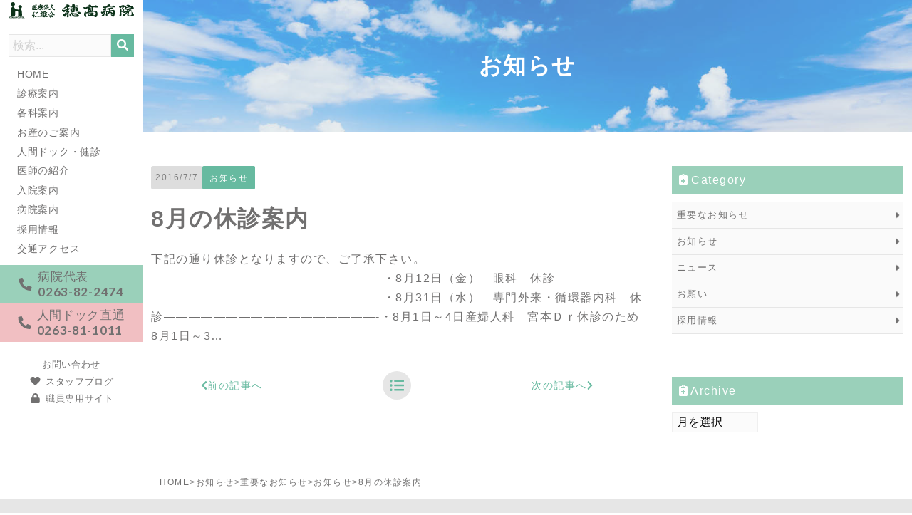

--- FILE ---
content_type: text/html; charset=UTF-8
request_url: https://hotaka-hospital.or.jp/information/1394
body_size: 63602
content:
<!doctype html><html lang="ja"><head><meta charset="utf-8"><meta name="viewport" content="width=device-width,initial-scale=1.0" /><meta content="IE=edge" http-equiv="X-UA-Compatible"><title>8月の休診案内 | 医療法人仁雄会　穂高病院｜長野県安曇野市</title><meta name='robots' content='max-image-preview:large' /><link rel='dns-prefetch' href='//cdn.jsdelivr.net' /><link rel='dns-prefetch' href='//www.googletagmanager.com' /><link rel='dns-prefetch' href='//stats.wp.com' /><link rel='dns-prefetch' href='//fonts.googleapis.com' /><link rel='dns-prefetch' href='//c0.wp.com' /><title>8月の休診案内 | 医療法人仁雄会　穂高病院｜長野県安曇野市</title><meta name="description" content="下記の通り休診となりますので、ご了承下さい。--------------------------------------------------------・8月12日（金）　眼科　休診---------------------------"><link rel="canonical" href="https://hotaka-hospital.or.jp/information/1394"><meta property="og:locale" content="ja_JP"><meta property="og:type" content="article"><meta property="og:title" content="8月の休診案内 | 医療法人仁雄会　穂高病院｜長野県安曇野市"><meta property="og:description" content="下記の通り休診となりますので、ご了承下さい。--------------------------------------------------------・8月12日（金）　眼科　休診---------------------------"><meta property="og:url" content="https://hotaka-hospital.or.jp/information/1394"><meta property="og:site_name" content="医療法人仁雄会　穂高病院｜長野県安曇野市"><meta name="twitter:card" content="summary">  <script type="text/javascript">window._wpemojiSettings = {"baseUrl":"https:\/\/s.w.org\/images\/core\/emoji\/14.0.0\/72x72\/","ext":".png","svgUrl":"https:\/\/s.w.org\/images\/core\/emoji\/14.0.0\/svg\/","svgExt":".svg","source":{"concatemoji":"https:\/\/hotaka-hospital.or.jp\/wp-includes\/js\/wp-emoji-release.min.js?ver=6.4.7"}};
/*! This file is auto-generated */
!function(i,n){var o,s,e;function c(e){try{var t={supportTests:e,timestamp:(new Date).valueOf()};sessionStorage.setItem(o,JSON.stringify(t))}catch(e){}}function p(e,t,n){e.clearRect(0,0,e.canvas.width,e.canvas.height),e.fillText(t,0,0);var t=new Uint32Array(e.getImageData(0,0,e.canvas.width,e.canvas.height).data),r=(e.clearRect(0,0,e.canvas.width,e.canvas.height),e.fillText(n,0,0),new Uint32Array(e.getImageData(0,0,e.canvas.width,e.canvas.height).data));return t.every(function(e,t){return e===r[t]})}function u(e,t,n){switch(t){case"flag":return n(e,"\ud83c\udff3\ufe0f\u200d\u26a7\ufe0f","\ud83c\udff3\ufe0f\u200b\u26a7\ufe0f")?!1:!n(e,"\ud83c\uddfa\ud83c\uddf3","\ud83c\uddfa\u200b\ud83c\uddf3")&&!n(e,"\ud83c\udff4\udb40\udc67\udb40\udc62\udb40\udc65\udb40\udc6e\udb40\udc67\udb40\udc7f","\ud83c\udff4\u200b\udb40\udc67\u200b\udb40\udc62\u200b\udb40\udc65\u200b\udb40\udc6e\u200b\udb40\udc67\u200b\udb40\udc7f");case"emoji":return!n(e,"\ud83e\udef1\ud83c\udffb\u200d\ud83e\udef2\ud83c\udfff","\ud83e\udef1\ud83c\udffb\u200b\ud83e\udef2\ud83c\udfff")}return!1}function f(e,t,n){var r="undefined"!=typeof WorkerGlobalScope&&self instanceof WorkerGlobalScope?new OffscreenCanvas(300,150):i.createElement("canvas"),a=r.getContext("2d",{willReadFrequently:!0}),o=(a.textBaseline="top",a.font="600 32px Arial",{});return e.forEach(function(e){o[e]=t(a,e,n)}),o}function t(e){var t=i.createElement("script");t.src=e,t.defer=!0,i.head.appendChild(t)}"undefined"!=typeof Promise&&(o="wpEmojiSettingsSupports",s=["flag","emoji"],n.supports={everything:!0,everythingExceptFlag:!0},e=new Promise(function(e){i.addEventListener("DOMContentLoaded",e,{once:!0})}),new Promise(function(t){var n=function(){try{var e=JSON.parse(sessionStorage.getItem(o));if("object"==typeof e&&"number"==typeof e.timestamp&&(new Date).valueOf()<e.timestamp+604800&&"object"==typeof e.supportTests)return e.supportTests}catch(e){}return null}();if(!n){if("undefined"!=typeof Worker&&"undefined"!=typeof OffscreenCanvas&&"undefined"!=typeof URL&&URL.createObjectURL&&"undefined"!=typeof Blob)try{var e="postMessage("+f.toString()+"("+[JSON.stringify(s),u.toString(),p.toString()].join(",")+"));",r=new Blob([e],{type:"text/javascript"}),a=new Worker(URL.createObjectURL(r),{name:"wpTestEmojiSupports"});return void(a.onmessage=function(e){c(n=e.data),a.terminate(),t(n)})}catch(e){}c(n=f(s,u,p))}t(n)}).then(function(e){for(var t in e)n.supports[t]=e[t],n.supports.everything=n.supports.everything&&n.supports[t],"flag"!==t&&(n.supports.everythingExceptFlag=n.supports.everythingExceptFlag&&n.supports[t]);n.supports.everythingExceptFlag=n.supports.everythingExceptFlag&&!n.supports.flag,n.DOMReady=!1,n.readyCallback=function(){n.DOMReady=!0}}).then(function(){return e}).then(function(){var e;n.supports.everything||(n.readyCallback(),(e=n.source||{}).concatemoji?t(e.concatemoji):e.wpemoji&&e.twemoji&&(t(e.twemoji),t(e.wpemoji)))}))}((window,document),window._wpemojiSettings);</script> <link rel='stylesheet' id='sbi_styles-css' href='https://hotaka-hospital.or.jp/wp-content/plugins/instagram-feed-pro/css/sbi-styles.min.css?ver=6.5.1' type='text/css' media='all' /><style id='wp-emoji-styles-inline-css' type='text/css'>img.wp-smiley, img.emoji {
		display: inline !important;
		border: none !important;
		box-shadow: none !important;
		height: 1em !important;
		width: 1em !important;
		margin: 0 0.07em !important;
		vertical-align: -0.1em !important;
		background: none !important;
		padding: 0 !important;
	}</style><link rel='stylesheet' id='wp-block-library-css' href='https://hotaka-hospital.or.jp/wp-includes/css/dist/block-library/style.min.css?ver=6.4.7' type='text/css' media='all' /><style id='wp-block-library-inline-css' type='text/css'>.has-text-align-justify{text-align:justify;}</style><link rel='stylesheet' id='wp-components-css' href='https://hotaka-hospital.or.jp/wp-includes/css/dist/components/style.min.css?ver=6.4.7' type='text/css' media='all' /><link rel='stylesheet' id='wp-block-editor-css' href='https://hotaka-hospital.or.jp/wp-includes/css/dist/block-editor/style.min.css?ver=6.4.7' type='text/css' media='all' /><link rel='stylesheet' id='wp-reusable-blocks-css' href='https://hotaka-hospital.or.jp/wp-includes/css/dist/reusable-blocks/style.min.css?ver=6.4.7' type='text/css' media='all' /><link rel='stylesheet' id='wp-patterns-css' href='https://hotaka-hospital.or.jp/wp-includes/css/dist/patterns/style.min.css?ver=6.4.7' type='text/css' media='all' /><link rel='stylesheet' id='wp-editor-css' href='https://hotaka-hospital.or.jp/wp-includes/css/dist/editor/style.min.css?ver=6.4.7' type='text/css' media='all' /><link rel='stylesheet' id='eoffice_block-cgb-style-css-css' href='https://hotaka-hospital.or.jp/wp-content/cache/autoptimize/css/autoptimize_single_86f7d5402f3154140e08963ce83d09ac.css' type='text/css' media='all' /><style id='safe-svg-svg-icon-style-inline-css' type='text/css'>.safe-svg-cover{text-align:center}.safe-svg-cover .safe-svg-inside{display:inline-block;max-width:100%}.safe-svg-cover svg{height:100%;max-height:100%;max-width:100%;width:100%}</style><style id='classic-theme-styles-inline-css' type='text/css'>/*! This file is auto-generated */
.wp-block-button__link{color:#fff;background-color:#32373c;border-radius:9999px;box-shadow:none;text-decoration:none;padding:calc(.667em + 2px) calc(1.333em + 2px);font-size:1.125em}.wp-block-file__button{background:#32373c;color:#fff;text-decoration:none}</style><style id='global-styles-inline-css' type='text/css'>body{--wp--preset--color--black: #000000;--wp--preset--color--cyan-bluish-gray: #abb8c3;--wp--preset--color--white: #ffffff;--wp--preset--color--pale-pink: #f78da7;--wp--preset--color--vivid-red: #cf2e2e;--wp--preset--color--luminous-vivid-orange: #ff6900;--wp--preset--color--luminous-vivid-amber: #fcb900;--wp--preset--color--light-green-cyan: #7bdcb5;--wp--preset--color--vivid-green-cyan: #00d084;--wp--preset--color--pale-cyan-blue: #8ed1fc;--wp--preset--color--vivid-cyan-blue: #0693e3;--wp--preset--color--vivid-purple: #9b51e0;--wp--preset--gradient--vivid-cyan-blue-to-vivid-purple: linear-gradient(135deg,rgba(6,147,227,1) 0%,rgb(155,81,224) 100%);--wp--preset--gradient--light-green-cyan-to-vivid-green-cyan: linear-gradient(135deg,rgb(122,220,180) 0%,rgb(0,208,130) 100%);--wp--preset--gradient--luminous-vivid-amber-to-luminous-vivid-orange: linear-gradient(135deg,rgba(252,185,0,1) 0%,rgba(255,105,0,1) 100%);--wp--preset--gradient--luminous-vivid-orange-to-vivid-red: linear-gradient(135deg,rgba(255,105,0,1) 0%,rgb(207,46,46) 100%);--wp--preset--gradient--very-light-gray-to-cyan-bluish-gray: linear-gradient(135deg,rgb(238,238,238) 0%,rgb(169,184,195) 100%);--wp--preset--gradient--cool-to-warm-spectrum: linear-gradient(135deg,rgb(74,234,220) 0%,rgb(151,120,209) 20%,rgb(207,42,186) 40%,rgb(238,44,130) 60%,rgb(251,105,98) 80%,rgb(254,248,76) 100%);--wp--preset--gradient--blush-light-purple: linear-gradient(135deg,rgb(255,206,236) 0%,rgb(152,150,240) 100%);--wp--preset--gradient--blush-bordeaux: linear-gradient(135deg,rgb(254,205,165) 0%,rgb(254,45,45) 50%,rgb(107,0,62) 100%);--wp--preset--gradient--luminous-dusk: linear-gradient(135deg,rgb(255,203,112) 0%,rgb(199,81,192) 50%,rgb(65,88,208) 100%);--wp--preset--gradient--pale-ocean: linear-gradient(135deg,rgb(255,245,203) 0%,rgb(182,227,212) 50%,rgb(51,167,181) 100%);--wp--preset--gradient--electric-grass: linear-gradient(135deg,rgb(202,248,128) 0%,rgb(113,206,126) 100%);--wp--preset--gradient--midnight: linear-gradient(135deg,rgb(2,3,129) 0%,rgb(40,116,252) 100%);--wp--preset--font-size--small: 13px;--wp--preset--font-size--medium: 20px;--wp--preset--font-size--large: 36px;--wp--preset--font-size--x-large: 42px;--wp--preset--spacing--20: 0.44rem;--wp--preset--spacing--30: 0.67rem;--wp--preset--spacing--40: 1rem;--wp--preset--spacing--50: 1.5rem;--wp--preset--spacing--60: 2.25rem;--wp--preset--spacing--70: 3.38rem;--wp--preset--spacing--80: 5.06rem;--wp--preset--shadow--natural: 6px 6px 9px rgba(0, 0, 0, 0.2);--wp--preset--shadow--deep: 12px 12px 50px rgba(0, 0, 0, 0.4);--wp--preset--shadow--sharp: 6px 6px 0px rgba(0, 0, 0, 0.2);--wp--preset--shadow--outlined: 6px 6px 0px -3px rgba(255, 255, 255, 1), 6px 6px rgba(0, 0, 0, 1);--wp--preset--shadow--crisp: 6px 6px 0px rgba(0, 0, 0, 1);}:where(.is-layout-flex){gap: 0.5em;}:where(.is-layout-grid){gap: 0.5em;}body .is-layout-flow > .alignleft{float: left;margin-inline-start: 0;margin-inline-end: 2em;}body .is-layout-flow > .alignright{float: right;margin-inline-start: 2em;margin-inline-end: 0;}body .is-layout-flow > .aligncenter{margin-left: auto !important;margin-right: auto !important;}body .is-layout-constrained > .alignleft{float: left;margin-inline-start: 0;margin-inline-end: 2em;}body .is-layout-constrained > .alignright{float: right;margin-inline-start: 2em;margin-inline-end: 0;}body .is-layout-constrained > .aligncenter{margin-left: auto !important;margin-right: auto !important;}body .is-layout-constrained > :where(:not(.alignleft):not(.alignright):not(.alignfull)){max-width: var(--wp--style--global--content-size);margin-left: auto !important;margin-right: auto !important;}body .is-layout-constrained > .alignwide{max-width: var(--wp--style--global--wide-size);}body .is-layout-flex{display: flex;}body .is-layout-flex{flex-wrap: wrap;align-items: center;}body .is-layout-flex > *{margin: 0;}body .is-layout-grid{display: grid;}body .is-layout-grid > *{margin: 0;}:where(.wp-block-columns.is-layout-flex){gap: 2em;}:where(.wp-block-columns.is-layout-grid){gap: 2em;}:where(.wp-block-post-template.is-layout-flex){gap: 1.25em;}:where(.wp-block-post-template.is-layout-grid){gap: 1.25em;}.has-black-color{color: var(--wp--preset--color--black) !important;}.has-cyan-bluish-gray-color{color: var(--wp--preset--color--cyan-bluish-gray) !important;}.has-white-color{color: var(--wp--preset--color--white) !important;}.has-pale-pink-color{color: var(--wp--preset--color--pale-pink) !important;}.has-vivid-red-color{color: var(--wp--preset--color--vivid-red) !important;}.has-luminous-vivid-orange-color{color: var(--wp--preset--color--luminous-vivid-orange) !important;}.has-luminous-vivid-amber-color{color: var(--wp--preset--color--luminous-vivid-amber) !important;}.has-light-green-cyan-color{color: var(--wp--preset--color--light-green-cyan) !important;}.has-vivid-green-cyan-color{color: var(--wp--preset--color--vivid-green-cyan) !important;}.has-pale-cyan-blue-color{color: var(--wp--preset--color--pale-cyan-blue) !important;}.has-vivid-cyan-blue-color{color: var(--wp--preset--color--vivid-cyan-blue) !important;}.has-vivid-purple-color{color: var(--wp--preset--color--vivid-purple) !important;}.has-black-background-color{background-color: var(--wp--preset--color--black) !important;}.has-cyan-bluish-gray-background-color{background-color: var(--wp--preset--color--cyan-bluish-gray) !important;}.has-white-background-color{background-color: var(--wp--preset--color--white) !important;}.has-pale-pink-background-color{background-color: var(--wp--preset--color--pale-pink) !important;}.has-vivid-red-background-color{background-color: var(--wp--preset--color--vivid-red) !important;}.has-luminous-vivid-orange-background-color{background-color: var(--wp--preset--color--luminous-vivid-orange) !important;}.has-luminous-vivid-amber-background-color{background-color: var(--wp--preset--color--luminous-vivid-amber) !important;}.has-light-green-cyan-background-color{background-color: var(--wp--preset--color--light-green-cyan) !important;}.has-vivid-green-cyan-background-color{background-color: var(--wp--preset--color--vivid-green-cyan) !important;}.has-pale-cyan-blue-background-color{background-color: var(--wp--preset--color--pale-cyan-blue) !important;}.has-vivid-cyan-blue-background-color{background-color: var(--wp--preset--color--vivid-cyan-blue) !important;}.has-vivid-purple-background-color{background-color: var(--wp--preset--color--vivid-purple) !important;}.has-black-border-color{border-color: var(--wp--preset--color--black) !important;}.has-cyan-bluish-gray-border-color{border-color: var(--wp--preset--color--cyan-bluish-gray) !important;}.has-white-border-color{border-color: var(--wp--preset--color--white) !important;}.has-pale-pink-border-color{border-color: var(--wp--preset--color--pale-pink) !important;}.has-vivid-red-border-color{border-color: var(--wp--preset--color--vivid-red) !important;}.has-luminous-vivid-orange-border-color{border-color: var(--wp--preset--color--luminous-vivid-orange) !important;}.has-luminous-vivid-amber-border-color{border-color: var(--wp--preset--color--luminous-vivid-amber) !important;}.has-light-green-cyan-border-color{border-color: var(--wp--preset--color--light-green-cyan) !important;}.has-vivid-green-cyan-border-color{border-color: var(--wp--preset--color--vivid-green-cyan) !important;}.has-pale-cyan-blue-border-color{border-color: var(--wp--preset--color--pale-cyan-blue) !important;}.has-vivid-cyan-blue-border-color{border-color: var(--wp--preset--color--vivid-cyan-blue) !important;}.has-vivid-purple-border-color{border-color: var(--wp--preset--color--vivid-purple) !important;}.has-vivid-cyan-blue-to-vivid-purple-gradient-background{background: var(--wp--preset--gradient--vivid-cyan-blue-to-vivid-purple) !important;}.has-light-green-cyan-to-vivid-green-cyan-gradient-background{background: var(--wp--preset--gradient--light-green-cyan-to-vivid-green-cyan) !important;}.has-luminous-vivid-amber-to-luminous-vivid-orange-gradient-background{background: var(--wp--preset--gradient--luminous-vivid-amber-to-luminous-vivid-orange) !important;}.has-luminous-vivid-orange-to-vivid-red-gradient-background{background: var(--wp--preset--gradient--luminous-vivid-orange-to-vivid-red) !important;}.has-very-light-gray-to-cyan-bluish-gray-gradient-background{background: var(--wp--preset--gradient--very-light-gray-to-cyan-bluish-gray) !important;}.has-cool-to-warm-spectrum-gradient-background{background: var(--wp--preset--gradient--cool-to-warm-spectrum) !important;}.has-blush-light-purple-gradient-background{background: var(--wp--preset--gradient--blush-light-purple) !important;}.has-blush-bordeaux-gradient-background{background: var(--wp--preset--gradient--blush-bordeaux) !important;}.has-luminous-dusk-gradient-background{background: var(--wp--preset--gradient--luminous-dusk) !important;}.has-pale-ocean-gradient-background{background: var(--wp--preset--gradient--pale-ocean) !important;}.has-electric-grass-gradient-background{background: var(--wp--preset--gradient--electric-grass) !important;}.has-midnight-gradient-background{background: var(--wp--preset--gradient--midnight) !important;}.has-small-font-size{font-size: var(--wp--preset--font-size--small) !important;}.has-medium-font-size{font-size: var(--wp--preset--font-size--medium) !important;}.has-large-font-size{font-size: var(--wp--preset--font-size--large) !important;}.has-x-large-font-size{font-size: var(--wp--preset--font-size--x-large) !important;}
.wp-block-navigation a:where(:not(.wp-element-button)){color: inherit;}
:where(.wp-block-post-template.is-layout-flex){gap: 1.25em;}:where(.wp-block-post-template.is-layout-grid){gap: 1.25em;}
:where(.wp-block-columns.is-layout-flex){gap: 2em;}:where(.wp-block-columns.is-layout-grid){gap: 2em;}
.wp-block-pullquote{font-size: 1.5em;line-height: 1.6;}</style><link rel='stylesheet' id='contact-form-7-css' href='https://hotaka-hospital.or.jp/wp-content/cache/autoptimize/css/autoptimize_single_3fd2afa98866679439097f4ab102fe0a.css?ver=5.8.6' type='text/css' media='all' /><link rel='stylesheet' id='font-Lato-css' href='https://fonts.googleapis.com/css?family=Lato%3A400%2C700&#038;display=swap&#038;ver=6.4.7' type='text/css' media='all' /><link rel='stylesheet' id='style-css' href='https://hotaka-hospital.or.jp/wp-content/cache/autoptimize/css/autoptimize_single_c95e404aa75740055aeb3698f9172ca4.css?ver=2025-11-05_161428.' type='text/css' media='all' /> <script type="text/javascript" src="https://cdnjs.cloudflare.com/ajax/libs/jquery/3.1.1/jquery.min.js?ver=3.1.1" id="jquery-js"></script>  <script type="text/javascript" src="https://www.googletagmanager.com/gtag/js?id=G-ZS699M7WTN" id="google_gtagjs-js" async></script> <script type="text/javascript" id="google_gtagjs-js-after">window.dataLayer = window.dataLayer || [];function gtag(){dataLayer.push(arguments);}
gtag('set', 'linker', {"domains":["hotaka-hospital.or.jp"]} );
gtag("js", new Date());
gtag("set", "developer_id.dZTNiMT", true);
gtag("config", "G-ZS699M7WTN");</script> <link rel="https://api.w.org/" href="https://hotaka-hospital.or.jp/wp-json/" /><link rel="alternate" type="application/json" href="https://hotaka-hospital.or.jp/wp-json/wp/v2/posts/1394" /><link rel='shortlink' href='https://hotaka-hospital.or.jp/?p=1394' /><link rel="alternate" type="application/json+oembed" href="https://hotaka-hospital.or.jp/wp-json/oembed/1.0/embed?url=https%3A%2F%2Fhotaka-hospital.or.jp%2Finformation%2F1394" /><link rel="alternate" type="text/xml+oembed" href="https://hotaka-hospital.or.jp/wp-json/oembed/1.0/embed?url=https%3A%2F%2Fhotaka-hospital.or.jp%2Finformation%2F1394&#038;format=xml" /><meta name="generator" content="Site Kit by Google 1.118.0" /><style>img#wpstats{display:none}</style><link rel="apple-touch-icon" sizes="180x180" href="/wp-content/uploads/fbrfg/apple-touch-icon.png"><link rel="icon" type="image/png" sizes="32x32" href="/wp-content/uploads/fbrfg/favicon-32x32.png"><link rel="icon" type="image/png" sizes="16x16" href="/wp-content/uploads/fbrfg/favicon-16x16.png"><link rel="manifest" href="/wp-content/uploads/fbrfg/site.webmanifest"><link rel="mask-icon" href="/wp-content/uploads/fbrfg/safari-pinned-tab.svg" color="#5bbad5"><link rel="shortcut icon" href="/wp-content/uploads/fbrfg/favicon.ico"><meta name="msapplication-TileColor" content="#00aba9"><meta name="msapplication-config" content="/wp-content/uploads/fbrfg/browserconfig.xml"><meta name="theme-color" content="#ffffff"><link rel="icon" href="https://hotaka-hospital.or.jp/wp-content/uploads/2019/09/favicon-150x150.png" sizes="32x32" /><link rel="icon" href="https://hotaka-hospital.or.jp/wp-content/uploads/2019/09/favicon-e1569402710339.png" sizes="192x192" /><link rel="apple-touch-icon" href="https://hotaka-hospital.or.jp/wp-content/uploads/2019/09/favicon-e1569402710339.png" /><meta name="msapplication-TileImage" content="https://hotaka-hospital.or.jp/wp-content/uploads/2019/09/favicon-e1569402710339.png" /><style type="text/css" id="wp-custom-css">.grecaptcha-badge { visibility: hidden; }
.wpcf7-form.submitting .wpcf7-submit { pointer-events: none; }</style></head><body><div class="c-nav-btn"> <a data-drower-page="body" data-drower="" data-drower-menu=".c-gnav"><div class="c-nav-btn__bars c-nav-btn__bars_global"> <span class="c-nav-btn__bar"></span> <span class="c-nav-btn__bar"></span> <span class="c-nav-btn__bar"></span></div> <small class="c-nav-btn__text">MENU</small> </a></div><div class="l-wrapper"><header class="l-header is_page" id="js-header"><div class="l-header__inner"> <span class="l-header__logo"> <a href="/"> <img src="https://hotaka-hospital.or.jp/wp-content/uploads/2019/07/logo.svg" alt="医療法人仁雄会　穂高病院｜長野県安曇野市"> </a> </span><nav class="c-gnav c-gnav_pages" role="navigation"><div class="c-gnav__inner"><div class="c-container"><form role="search" method="get" class="c-search search-form" action="https://hotaka-hospital.or.jp/"> <label> <input type="search" class="search-field" placeholder="検索..." value="" name="s" title="検索:" /> </label> <button alt="Search" class="c-search__submit search-submit"> <i class="fas fa-search"></i> </button></form></div><ul class="c-gnav__items"><li id="menu-item-5383" class="menu-item menu-item-type-post_type menu-item-object-page menu-item-home menu-item-5383"><a href="https://hotaka-hospital.or.jp/">HOME</a></li><li id="menu-item-788" class="menu-item menu-item-type-post_type menu-item-object-page menu-item-has-children menu-item-788"><a href="https://hotaka-hospital.or.jp/guide/outpatient-consultation">診療案内</a><ul class="sub-menu"><li id="menu-item-3936" class="menu-item menu-item-type-post_type menu-item-object-page menu-item-3936"><a href="https://hotaka-hospital.or.jp/guide/outpatient-consultation">外来診療</a></li><li id="menu-item-4124" class="menu-item menu-item-type-post_type menu-item-object-page menu-item-4124"><a href="https://hotaka-hospital.or.jp/guide/closed">休診案内</a></li><li id="menu-item-16134" class="menu-item menu-item-type-post_type menu-item-object-page menu-item-16134"><a href="https://hotaka-hospital.or.jp/guide/for-patients">患者さんへ</a></li></ul></li><li id="menu-item-787" class="menu-item menu-item-type-post_type menu-item-object-page menu-item-has-children menu-item-787"><a href="https://hotaka-hospital.or.jp/department/internal-medicine">各科案内</a><ul class="sub-menu"><li id="menu-item-4196" class="menu-item menu-item-type-post_type menu-item-object-page menu-item-4196"><a href="https://hotaka-hospital.or.jp/department/internal-medicine">内科</a></li><li id="menu-item-792" class="menu-item menu-item-type-post_type menu-item-object-page menu-item-792"><a href="https://hotaka-hospital.or.jp/department/orthopedic-surgery">整形外科</a></li><li id="menu-item-793" class="menu-item menu-item-type-post_type menu-item-object-page menu-item-793"><a href="https://hotaka-hospital.or.jp/department/obstetrics-and-gynecology">産婦人科</a></li><li id="menu-item-790" class="menu-item menu-item-type-post_type menu-item-object-page menu-item-790"><a href="https://hotaka-hospital.or.jp/department/pediatrics">小児科</a></li><li id="menu-item-794" class="menu-item menu-item-type-post_type menu-item-object-page menu-item-794"><a href="https://hotaka-hospital.or.jp/department/ophthalmology">眼科</a></li><li id="menu-item-789" class="menu-item menu-item-type-post_type menu-item-object-page menu-item-789"><a href="https://hotaka-hospital.or.jp/department/surgery">外科</a></li><li id="menu-item-786" class="menu-item menu-item-type-post_type menu-item-object-page menu-item-786"><a href="https://hotaka-hospital.or.jp/department/breast-and-thyroid-surgery">乳腺・甲状腺科</a></li><li id="menu-item-791" class="menu-item menu-item-type-post_type menu-item-object-page menu-item-791"><a href="https://hotaka-hospital.or.jp/department/plastic-surgery">形成外科</a></li><li id="menu-item-12805" class="menu-item menu-item-type-post_type menu-item-object-page menu-item-12805"><a href="https://hotaka-hospital.or.jp/department/fururu">訪問看護ステーション　ふるる</a></li><li id="menu-item-17404" class="menu-item menu-item-type-post_type menu-item-object-page menu-item-17404"><a href="https://hotaka-hospital.or.jp/department/fururu-kyotaku">居宅ケアプラン　ふるる</a></li></ul></li><li id="menu-item-812" class="menu-item menu-item-type-post_type menu-item-object-page menu-item-has-children menu-item-812"><a href="https://hotaka-hospital.or.jp/childbirth/info">お産のご案内</a><ul class="sub-menu"><li id="menu-item-3937" class="menu-item menu-item-type-post_type menu-item-object-page menu-item-3937"><a href="https://hotaka-hospital.or.jp/childbirth/info">お産のご案内</a></li><li id="menu-item-811" class="menu-item menu-item-type-post_type menu-item-object-page menu-item-811"><a href="https://hotaka-hospital.or.jp/childbirth/pregnancy">妊娠期</a></li><li id="menu-item-810" class="menu-item menu-item-type-post_type menu-item-object-page menu-item-810"><a href="https://hotaka-hospital.or.jp/childbirth/delivery">出産費用と立会い</a></li><li id="menu-item-10637" class="menu-item menu-item-type-post_type menu-item-object-page menu-item-10637"><a href="https://hotaka-hospital.or.jp/childbirth/hospitalization">入院について</a></li><li id="menu-item-813" class="menu-item menu-item-type-post_type menu-item-object-page menu-item-813"><a href="https://hotaka-hospital.or.jp/childbirth/after-care">出産後</a></li><li id="menu-item-2788" class="menu-item menu-item-type-post_type menu-item-object-page menu-item-2788"><a href="https://hotaka-hospital.or.jp/childbirth/4d">4D超音波検査</a></li><li id="menu-item-2789" class="menu-item menu-item-type-post_type menu-item-object-page menu-item-2789"><a href="https://hotaka-hospital.or.jp/childbirth/childbirth-class">ハローベビークラス</a></li><li id="menu-item-808" class="menu-item menu-item-type-post_type menu-item-object-page menu-item-808"><a href="https://hotaka-hospital.or.jp/childbirth/questions">よくある質問</a></li></ul></li><li id="menu-item-798" class="menu-item menu-item-type-post_type menu-item-object-page menu-item-has-children menu-item-798"><a href="https://hotaka-hospital.or.jp/dock/info">人間ドック・健診</a><ul class="sub-menu"><li id="menu-item-3938" class="menu-item menu-item-type-post_type menu-item-object-page menu-item-3938"><a href="https://hotaka-hospital.or.jp/dock/info">人間ドック概要</a></li><li id="menu-item-796" class="menu-item menu-item-type-post_type menu-item-object-page menu-item-796"><a href="https://hotaka-hospital.or.jp/dock/schedule">ドックスケジュール</a></li><li id="menu-item-797" class="menu-item menu-item-type-post_type menu-item-object-page menu-item-797"><a href="https://hotaka-hospital.or.jp/dock/price">検査項目・料金</a></li><li id="menu-item-795" class="menu-item menu-item-type-post_type menu-item-object-page menu-item-795"><a href="https://hotaka-hospital.or.jp/dock/option">オプション</a></li><li id="menu-item-800" class="menu-item menu-item-type-post_type menu-item-object-page menu-item-800"><a href="https://hotaka-hospital.or.jp/dock/medical-checkup">特定健診・特定保健指導</a></li><li id="menu-item-9133" class="menu-item menu-item-type-post_type menu-item-object-page menu-item-9133"><a href="https://hotaka-hospital.or.jp/dock/qa">よくあるご質問</a></li></ul></li><li id="menu-item-2647" class="menu-item menu-item-type-post_type menu-item-object-page menu-item-2647"><a href="https://hotaka-hospital.or.jp/doctor-list">医師の紹介</a></li><li id="menu-item-3821" class="menu-item menu-item-type-post_type menu-item-object-page menu-item-has-children menu-item-3821"><a href="https://hotaka-hospital.or.jp/hospitalization/info">入院案内</a><ul class="sub-menu"><li id="menu-item-3939" class="menu-item menu-item-type-post_type menu-item-object-page menu-item-3939"><a href="https://hotaka-hospital.or.jp/hospitalization/info">入院について</a></li><li id="menu-item-3828" class="menu-item menu-item-type-post_type menu-item-object-page menu-item-3828"><a href="https://hotaka-hospital.or.jp/hospitalization/visit">お見舞いについて</a></li><li id="menu-item-3798" class="menu-item menu-item-type-post_type menu-item-object-page menu-item-3798"><a href="https://hotaka-hospital.or.jp/hospitalization/regional-care">地域包括ケア病床</a></li></ul></li><li id="menu-item-3987" class="menu-item menu-item-type-post_type menu-item-object-page menu-item-has-children menu-item-3987"><a href="https://hotaka-hospital.or.jp/about/policy">病院案内</a><ul class="sub-menu"><li id="menu-item-2599" class="menu-item menu-item-type-post_type menu-item-object-page menu-item-2599"><a href="https://hotaka-hospital.or.jp/about/policy">基本方針</a></li><li id="menu-item-2596" class="menu-item menu-item-type-post_type menu-item-object-page menu-item-2596"><a href="https://hotaka-hospital.or.jp/about/privacy">個人情報保護</a></li><li id="menu-item-2601" class="menu-item menu-item-type-post_type menu-item-object-page menu-item-2601"><a href="https://hotaka-hospital.or.jp/about/patient-right">患者さんの権利とお守りいただきたいこと</a></li><li id="menu-item-2598" class="menu-item menu-item-type-post_type menu-item-object-page menu-item-2598"><a href="https://hotaka-hospital.or.jp/about/regional-medical-cooperation">相談窓口</a></li><li id="menu-item-2600" class="menu-item menu-item-type-post_type menu-item-object-page menu-item-2600"><a href="https://hotaka-hospital.or.jp/about/magazine">広報ページ</a></li><li id="menu-item-16050" class="menu-item menu-item-type-post_type menu-item-object-page menu-item-16050"><a href="https://hotaka-hospital.or.jp/about/for-medical-personnel">医療関係者の方へ</a></li><li id="menu-item-2604" class="menu-item menu-item-type-post_type menu-item-object-page menu-item-2604"><a href="https://hotaka-hospital.or.jp/about/results">診療実績</a></li><li id="menu-item-2602" class="menu-item menu-item-type-post_type menu-item-object-page menu-item-2602"><a href="https://hotaka-hospital.or.jp/about/facility">施設案内</a></li><li id="menu-item-6821" class="menu-item menu-item-type-post_type menu-item-object-page menu-item-6821"><a href="https://hotaka-hospital.or.jp/about/indicator">病院指標</a></li><li id="menu-item-16281" class="menu-item menu-item-type-post_type menu-item-object-page menu-item-16281"><a href="https://hotaka-hospital.or.jp/about/iim">厚生労働大臣の定める掲示事項等</a></li></ul></li><li id="menu-item-2849" class="menu-item menu-item-type-post_type menu-item-object-page menu-item-2849"><a href="https://hotaka-hospital.or.jp/recruit">採用情報</a></li><li id="menu-item-4061" class="menu-item menu-item-type-post_type menu-item-object-page menu-item-4061"><a href="https://hotaka-hospital.or.jp/access">交通アクセス</a></li></ul><nav class="p-icon-nav"><div class="c-gnav__content"><ul class="p-icon-nav__list"><li id="menu-item-3621" class="p-icon-nav__item p-icon-nav__item_tel menu-item menu-item-type-custom menu-item-object-custom menu-item-3621"><a href="tel:0263822474"><i class="fas fa-phone-alt"></i> <span>病院代表<span class="p-icon-nav__tel-num">0263-82-2474</span></span></a></li><li id="menu-item-3625" class="p-icon-nav__item p-icon-nav__item_tel menu-item menu-item-type-custom menu-item-object-custom menu-item-3625"><a href="tel:0263811011"><i class="fas fa-phone-alt"></i> <span>人間ドック直通<span class="p-icon-nav__tel-num">0263-81-1011</span></span></a></li><li id="menu-item-3626" class="p-icon-nav__item menu-item menu-item-type-post_type menu-item-object-page menu-item-3626"><a href="https://hotaka-hospital.or.jp/contact">お問い合わせ</a></li><li id="menu-item-4058" class="p-icon-nav__item menu-item menu-item-type-post_type_archive menu-item-object-blog menu-item-4058"><a href="https://hotaka-hospital.or.jp/blog"><i class="fas fa-heart"></i> スタッフブログ</a></li><li id="menu-item-3628" class="p-icon-nav__item menu-item menu-item-type-custom menu-item-object-custom menu-item-3628"><a target="_blank" rel="noopener" href="https://www.hotaka-hp.jp/member/"><i class="fas fa-lock"></i> 職員専用サイト</a></li></ul></div></nav></div></nav></div></header><main class="l-main" id="js-page"><header class="c-page-header c-page-header_bg-img" style="background-image:url(https://hotaka-hospital.or.jp/wp-content/uploads/2019/08/information.jpg)"><h1 class="c-page-header__title">お知らせ</h1></header><div class="c-container c-row"><div class="c-grid c-grid_loose"><div class="c-grid__u c-grid__u_large_2of3"><article class="p-entry"><div class="p-entry__meta"> <time datetime=2016-7-7" class="p-entry__time">2016/7/7</time> <a href="/information/category/information" class="c-badge c-badge_information"> お知らせ </a></div><h1 class="p-entry__title">8月の休診案内</h1><div class="p-entry__body"><p>下記の通り休診となりますので、ご了承下さい。&#8212;&#8212;&#8212;&#8212;&#8212;&#8212;&#8212;&#8212;&#8212;&#8212;&#8212;&#8212;&#8212;&#8212;&#8212;&#8212;&#8212;&#8212;&#8211;・8月12日（金）　眼科　休診&#8212;&#8212;&#8212;&#8212;&#8212;&#8212;&#8212;&#8212;&#8212;&#8212;&#8212;&#8212;&#8212;&#8212;&#8212;&#8212;&#8212;&#8212;&#8211;・8月31日（水）　専門外来・循環器内科　休診&#8212;&#8212;&#8212;&#8212;&#8212;&#8212;&#8212;&#8212;&#8212;&#8212;&#8212;&#8212;&#8212;&#8212;&#8212;&#8212;&#8212;-・8月1日～4日産婦人科　宮本Ｄｒ休診のため8月1日～3&#8230;</p></div><nav class="c-post-nav js-fade"><div class="c-container"><div class="c-post-nav__prev"><a href="https://hotaka-hospital.or.jp/information/1393" rel="next"><i class="fas fa-chevron-left"></i>前の記事へ</a></div> <a href="https://hotaka-hospital.or.jp/information" class="c-post-nav__top-blog"> <i class="fas fa-list-ul"></i> </a><div class="c-post-nav__next"><a href="https://hotaka-hospital.or.jp/information/1395" rel="prev">次の記事へ<i class="fas fa-chevron-right"></i></a></div></div></nav></article></div><div class="c-grid__u c-grid__u_large_1of3"><div class="l-sidebar"><div class="l-sidebar__item"><h3 class="l-sidebar__topic"><i class="fas fa-notes-medical"></i> Category</h3><ul class="l-sidebar__category-list"><li> <a href="https://hotaka-hospital.or.jp/information/category/important"> 重要なお知らせ<i class="fas fa-caret-right"></i> </a></li><li> <a href="https://hotaka-hospital.or.jp/information/category/important/information"> お知らせ<i class="fas fa-caret-right"></i> </a></li><li> <a href="https://hotaka-hospital.or.jp/information/category/news"> ニュース<i class="fas fa-caret-right"></i> </a></li><li> <a href="https://hotaka-hospital.or.jp/information/category/request"> お願い<i class="fas fa-caret-right"></i> </a></li><li> <a href="https://hotaka-hospital.or.jp/information/category/recruit-info"> 採用情報<i class="fas fa-caret-right"></i> </a></li></ul></div><div class="l-sidebar__item"><h3 class="l-sidebar__topic"><i class="fas fa-notes-medical"></i> Archive</h3> <select name="archive-dropdown" onchange="document.location.href=this.options[this.selectedIndex].value;" class="l-sidebar__month"><option value="">月を選択</option><option value='https://hotaka-hospital.or.jp/information/date/2025/10'> 2025年10月 &nbsp;(2)</option><option value='https://hotaka-hospital.or.jp/information/date/2025/09'> 2025年9月 &nbsp;(4)</option><option value='https://hotaka-hospital.or.jp/information/date/2025/08'> 2025年8月 &nbsp;(1)</option><option value='https://hotaka-hospital.or.jp/information/date/2025/05'> 2025年5月 &nbsp;(1)</option><option value='https://hotaka-hospital.or.jp/information/date/2025/03'> 2025年3月 &nbsp;(2)</option><option value='https://hotaka-hospital.or.jp/information/date/2025/01'> 2025年1月 &nbsp;(2)</option><option value='https://hotaka-hospital.or.jp/information/date/2024/12'> 2024年12月 &nbsp;(2)</option><option value='https://hotaka-hospital.or.jp/information/date/2024/09'> 2024年9月 &nbsp;(3)</option><option value='https://hotaka-hospital.or.jp/information/date/2024/08'> 2024年8月 &nbsp;(2)</option><option value='https://hotaka-hospital.or.jp/information/date/2024/07'> 2024年7月 &nbsp;(1)</option><option value='https://hotaka-hospital.or.jp/information/date/2024/03'> 2024年3月 &nbsp;(1)</option><option value='https://hotaka-hospital.or.jp/information/date/2023/10'> 2023年10月 &nbsp;(1)</option><option value='https://hotaka-hospital.or.jp/information/date/2023/09'> 2023年9月 &nbsp;(1)</option><option value='https://hotaka-hospital.or.jp/information/date/2023/08'> 2023年8月 &nbsp;(1)</option><option value='https://hotaka-hospital.or.jp/information/date/2023/07'> 2023年7月 &nbsp;(1)</option><option value='https://hotaka-hospital.or.jp/information/date/2023/06'> 2023年6月 &nbsp;(2)</option><option value='https://hotaka-hospital.or.jp/information/date/2023/05'> 2023年5月 &nbsp;(5)</option><option value='https://hotaka-hospital.or.jp/information/date/2023/04'> 2023年4月 &nbsp;(1)</option><option value='https://hotaka-hospital.or.jp/information/date/2023/03'> 2023年3月 &nbsp;(3)</option><option value='https://hotaka-hospital.or.jp/information/date/2023/01'> 2023年1月 &nbsp;(1)</option><option value='https://hotaka-hospital.or.jp/information/date/2022/12'> 2022年12月 &nbsp;(1)</option><option value='https://hotaka-hospital.or.jp/information/date/2022/11'> 2022年11月 &nbsp;(3)</option><option value='https://hotaka-hospital.or.jp/information/date/2022/10'> 2022年10月 &nbsp;(1)</option><option value='https://hotaka-hospital.or.jp/information/date/2022/09'> 2022年9月 &nbsp;(1)</option><option value='https://hotaka-hospital.or.jp/information/date/2022/08'> 2022年8月 &nbsp;(1)</option><option value='https://hotaka-hospital.or.jp/information/date/2022/07'> 2022年7月 &nbsp;(1)</option><option value='https://hotaka-hospital.or.jp/information/date/2022/04'> 2022年4月 &nbsp;(1)</option><option value='https://hotaka-hospital.or.jp/information/date/2022/03'> 2022年3月 &nbsp;(4)</option><option value='https://hotaka-hospital.or.jp/information/date/2022/02'> 2022年2月 &nbsp;(4)</option><option value='https://hotaka-hospital.or.jp/information/date/2021/11'> 2021年11月 &nbsp;(1)</option><option value='https://hotaka-hospital.or.jp/information/date/2021/09'> 2021年9月 &nbsp;(2)</option><option value='https://hotaka-hospital.or.jp/information/date/2021/08'> 2021年8月 &nbsp;(1)</option><option value='https://hotaka-hospital.or.jp/information/date/2021/07'> 2021年7月 &nbsp;(1)</option><option value='https://hotaka-hospital.or.jp/information/date/2021/06'> 2021年6月 &nbsp;(3)</option><option value='https://hotaka-hospital.or.jp/information/date/2021/04'> 2021年4月 &nbsp;(2)</option><option value='https://hotaka-hospital.or.jp/information/date/2021/03'> 2021年3月 &nbsp;(1)</option><option value='https://hotaka-hospital.or.jp/information/date/2021/02'> 2021年2月 &nbsp;(1)</option><option value='https://hotaka-hospital.or.jp/information/date/2021/01'> 2021年1月 &nbsp;(1)</option><option value='https://hotaka-hospital.or.jp/information/date/2020/11'> 2020年11月 &nbsp;(2)</option><option value='https://hotaka-hospital.or.jp/information/date/2020/10'> 2020年10月 &nbsp;(2)</option><option value='https://hotaka-hospital.or.jp/information/date/2020/09'> 2020年9月 &nbsp;(1)</option><option value='https://hotaka-hospital.or.jp/information/date/2020/07'> 2020年7月 &nbsp;(1)</option><option value='https://hotaka-hospital.or.jp/information/date/2020/06'> 2020年6月 &nbsp;(1)</option><option value='https://hotaka-hospital.or.jp/information/date/2020/05'> 2020年5月 &nbsp;(1)</option><option value='https://hotaka-hospital.or.jp/information/date/2020/04'> 2020年4月 &nbsp;(1)</option><option value='https://hotaka-hospital.or.jp/information/date/2020/03'> 2020年3月 &nbsp;(2)</option><option value='https://hotaka-hospital.or.jp/information/date/2020/01'> 2020年1月 &nbsp;(3)</option><option value='https://hotaka-hospital.or.jp/information/date/2019/12'> 2019年12月 &nbsp;(3)</option><option value='https://hotaka-hospital.or.jp/information/date/2019/11'> 2019年11月 &nbsp;(2)</option><option value='https://hotaka-hospital.or.jp/information/date/2019/10'> 2019年10月 &nbsp;(1)</option><option value='https://hotaka-hospital.or.jp/information/date/2019/09'> 2019年9月 &nbsp;(6)</option><option value='https://hotaka-hospital.or.jp/information/date/2019/08'> 2019年8月 &nbsp;(2)</option><option value='https://hotaka-hospital.or.jp/information/date/2019/07'> 2019年7月 &nbsp;(6)</option><option value='https://hotaka-hospital.or.jp/information/date/2019/06'> 2019年6月 &nbsp;(2)</option><option value='https://hotaka-hospital.or.jp/information/date/2019/05'> 2019年5月 &nbsp;(5)</option><option value='https://hotaka-hospital.or.jp/information/date/2019/04'> 2019年4月 &nbsp;(5)</option><option value='https://hotaka-hospital.or.jp/information/date/2019/02'> 2019年2月 &nbsp;(2)</option><option value='https://hotaka-hospital.or.jp/information/date/2019/01'> 2019年1月 &nbsp;(3)</option><option value='https://hotaka-hospital.or.jp/information/date/2018/11'> 2018年11月 &nbsp;(2)</option><option value='https://hotaka-hospital.or.jp/information/date/2018/10'> 2018年10月 &nbsp;(3)</option><option value='https://hotaka-hospital.or.jp/information/date/2018/09'> 2018年9月 &nbsp;(1)</option><option value='https://hotaka-hospital.or.jp/information/date/2018/07'> 2018年7月 &nbsp;(3)</option><option value='https://hotaka-hospital.or.jp/information/date/2018/06'> 2018年6月 &nbsp;(1)</option><option value='https://hotaka-hospital.or.jp/information/date/2018/05'> 2018年5月 &nbsp;(2)</option><option value='https://hotaka-hospital.or.jp/information/date/2018/03'> 2018年3月 &nbsp;(1)</option><option value='https://hotaka-hospital.or.jp/information/date/2017/12'> 2017年12月 &nbsp;(1)</option><option value='https://hotaka-hospital.or.jp/information/date/2017/11'> 2017年11月 &nbsp;(3)</option><option value='https://hotaka-hospital.or.jp/information/date/2017/09'> 2017年9月 &nbsp;(4)</option><option value='https://hotaka-hospital.or.jp/information/date/2017/08'> 2017年8月 &nbsp;(1)</option><option value='https://hotaka-hospital.or.jp/information/date/2017/07'> 2017年7月 &nbsp;(1)</option><option value='https://hotaka-hospital.or.jp/information/date/2017/06'> 2017年6月 &nbsp;(4)</option><option value='https://hotaka-hospital.or.jp/information/date/2017/04'> 2017年4月 &nbsp;(1)</option><option value='https://hotaka-hospital.or.jp/information/date/2017/03'> 2017年3月 &nbsp;(2)</option><option value='https://hotaka-hospital.or.jp/information/date/2017/02'> 2017年2月 &nbsp;(2)</option><option value='https://hotaka-hospital.or.jp/information/date/2016/10'> 2016年10月 &nbsp;(3)</option><option value='https://hotaka-hospital.or.jp/information/date/2016/08'> 2016年8月 &nbsp;(1)</option><option value='https://hotaka-hospital.or.jp/information/date/2016/07'> 2016年7月 &nbsp;(2)</option><option value='https://hotaka-hospital.or.jp/information/date/2016/06'> 2016年6月 &nbsp;(1)</option><option value='https://hotaka-hospital.or.jp/information/date/2016/05'> 2016年5月 &nbsp;(2)</option><option value='https://hotaka-hospital.or.jp/information/date/2016/04'> 2016年4月 &nbsp;(1)</option><option value='https://hotaka-hospital.or.jp/information/date/2016/03'> 2016年3月 &nbsp;(1)</option><option value='https://hotaka-hospital.or.jp/information/date/2016/02'> 2016年2月 &nbsp;(2)</option><option value='https://hotaka-hospital.or.jp/information/date/2016/01'> 2016年1月 &nbsp;(1)</option><option value='https://hotaka-hospital.or.jp/information/date/2015/11'> 2015年11月 &nbsp;(2)</option><option value='https://hotaka-hospital.or.jp/information/date/2015/10'> 2015年10月 &nbsp;(2)</option><option value='https://hotaka-hospital.or.jp/information/date/2015/08'> 2015年8月 &nbsp;(1)</option><option value='https://hotaka-hospital.or.jp/information/date/2015/07'> 2015年7月 &nbsp;(1)</option><option value='https://hotaka-hospital.or.jp/information/date/2015/05'> 2015年5月 &nbsp;(1)</option><option value='https://hotaka-hospital.or.jp/information/date/2015/04'> 2015年4月 &nbsp;(2)</option><option value='https://hotaka-hospital.or.jp/information/date/2015/03'> 2015年3月 &nbsp;(3)</option><option value='https://hotaka-hospital.or.jp/information/date/2015/01'> 2015年1月 &nbsp;(2)</option><option value='https://hotaka-hospital.or.jp/information/date/2014/12'> 2014年12月 &nbsp;(1)</option><option value='https://hotaka-hospital.or.jp/information/date/2014/11'> 2014年11月 &nbsp;(1)</option><option value='https://hotaka-hospital.or.jp/information/date/2014/10'> 2014年10月 &nbsp;(1)</option><option value='https://hotaka-hospital.or.jp/information/date/2014/09'> 2014年9月 &nbsp;(3)</option><option value='https://hotaka-hospital.or.jp/information/date/2014/07'> 2014年7月 &nbsp;(3)</option><option value='https://hotaka-hospital.or.jp/information/date/2014/06'> 2014年6月 &nbsp;(1)</option><option value='https://hotaka-hospital.or.jp/information/date/2014/05'> 2014年5月 &nbsp;(1)</option><option value='https://hotaka-hospital.or.jp/information/date/2014/02'> 2014年2月 &nbsp;(1)</option><option value='https://hotaka-hospital.or.jp/information/date/2013/12'> 2013年12月 &nbsp;(2)</option><option value='https://hotaka-hospital.or.jp/information/date/2013/07'> 2013年7月 &nbsp;(1)</option><option value='https://hotaka-hospital.or.jp/information/date/2013/05'> 2013年5月 &nbsp;(1)</option><option value='https://hotaka-hospital.or.jp/information/date/2013/02'> 2013年2月 &nbsp;(1)</option><option value='https://hotaka-hospital.or.jp/information/date/2012/11'> 2012年11月 &nbsp;(1)</option><option value='https://hotaka-hospital.or.jp/information/date/2012/10'> 2012年10月 &nbsp;(1)</option><option value='https://hotaka-hospital.or.jp/information/date/2012/08'> 2012年8月 &nbsp;(1)</option><option value='https://hotaka-hospital.or.jp/information/date/2012/07'> 2012年7月 &nbsp;(3)</option><option value='https://hotaka-hospital.or.jp/information/date/2012/04'> 2012年4月 &nbsp;(2)</option><option value='https://hotaka-hospital.or.jp/information/date/2012/02'> 2012年2月 &nbsp;(1)</option><option value='https://hotaka-hospital.or.jp/information/date/2011/11'> 2011年11月 &nbsp;(1)</option><option value='https://hotaka-hospital.or.jp/information/date/2011/10'> 2011年10月 &nbsp;(1)</option><option value='https://hotaka-hospital.or.jp/information/date/2011/09'> 2011年9月 &nbsp;(1)</option><option value='https://hotaka-hospital.or.jp/information/date/2011/07'> 2011年7月 &nbsp;(1)</option><option value='https://hotaka-hospital.or.jp/information/date/2011/06'> 2011年6月 &nbsp;(1)</option><option value='https://hotaka-hospital.or.jp/information/date/2011/04'> 2011年4月 &nbsp;(1)</option><option value='https://hotaka-hospital.or.jp/information/date/2011/03'> 2011年3月 &nbsp;(1)</option><option value='https://hotaka-hospital.or.jp/information/date/2011/02'> 2011年2月 &nbsp;(1)</option><option value='https://hotaka-hospital.or.jp/information/date/2011/01'> 2011年1月 &nbsp;(1)</option> </select></div></div></div></div></div></main><div class="breadcrumbs c-breadcrumbs"> <span property="itemListElement" typeof="ListItem"><a property="item" typeof="WebPage" title="Go to 医療法人仁雄会　穂高病院｜長野県安曇野市." href="https://hotaka-hospital.or.jp" class="home"><span property="name">HOME</span></a><meta property="position" content="1"></span> &gt; <span property="itemListElement" typeof="ListItem"><a property="item" typeof="WebPage" title="Go to お知らせ." href="https://hotaka-hospital.or.jp/information" class="post-root post post-post"><span property="name">お知らせ</span></a><meta property="position" content="2"></span> &gt; <span property="itemListElement" typeof="ListItem"><a property="item" typeof="WebPage" title="Go to the 重要なお知らせ category archives." href="https://hotaka-hospital.or.jp/information/category/important" class="taxonomy category"><span property="name">重要なお知らせ</span></a><meta property="position" content="3"></span> &gt; <span property="itemListElement" typeof="ListItem"><a property="item" typeof="WebPage" title="Go to the お知らせ category archives." href="https://hotaka-hospital.or.jp/information/category/important/information" class="taxonomy category"><span property="name">お知らせ</span></a><meta property="position" content="4"></span> &gt; <span class="post post-post current-item">8月の休診案内</span></div></div> <button class="p-page-top"> <a href="#"> <i class="fas fa-chevron-up"></i> </a> </button><footer id="app" class="l-footer l-footer_page"><div class="c-container"><nav class="p-footer-nav"><ul class="p-footer-nav__items"><li id="menu-item-11342" class="menu-item menu-item-type-post_type menu-item-object-page menu-item-has-children menu-item-11342"><a href="https://hotaka-hospital.or.jp/guide/outpatient-consultation">診療案内</a><ul class="sub-menu"><li id="menu-item-5646" class="menu-item menu-item-type-post_type menu-item-object-page menu-item-5646"><a href="https://hotaka-hospital.or.jp/guide/outpatient-consultation">外来診療</a></li><li id="menu-item-5645" class="menu-item menu-item-type-post_type menu-item-object-page menu-item-5645"><a href="https://hotaka-hospital.or.jp/guide/closed">休診案内</a></li><li id="menu-item-16136" class="menu-item menu-item-type-post_type menu-item-object-page menu-item-16136"><a href="https://hotaka-hospital.or.jp/guide/for-patients">患者さんへ</a></li></ul></li><li id="menu-item-11343" class="menu-item menu-item-type-post_type menu-item-object-page menu-item-has-children menu-item-11343"><a href="https://hotaka-hospital.or.jp/department/internal-medicine">各科案内</a><ul class="sub-menu"><li id="menu-item-3503" class="menu-item menu-item-type-post_type menu-item-object-page menu-item-3503"><a href="https://hotaka-hospital.or.jp/department/internal-medicine">内科</a></li><li id="menu-item-3502" class="menu-item menu-item-type-post_type menu-item-object-page menu-item-3502"><a href="https://hotaka-hospital.or.jp/department/orthopedic-surgery">整形外科</a></li><li id="menu-item-3501" class="menu-item menu-item-type-post_type menu-item-object-page menu-item-3501"><a href="https://hotaka-hospital.or.jp/department/obstetrics-and-gynecology">産婦人科</a></li><li id="menu-item-3500" class="menu-item menu-item-type-post_type menu-item-object-page menu-item-3500"><a href="https://hotaka-hospital.or.jp/department/pediatrics">小児科</a></li><li id="menu-item-3499" class="menu-item menu-item-type-post_type menu-item-object-page menu-item-3499"><a href="https://hotaka-hospital.or.jp/department/ophthalmology">眼科</a></li><li id="menu-item-3498" class="menu-item menu-item-type-post_type menu-item-object-page menu-item-3498"><a href="https://hotaka-hospital.or.jp/department/surgery">外科</a></li><li id="menu-item-3497" class="menu-item menu-item-type-post_type menu-item-object-page menu-item-3497"><a href="https://hotaka-hospital.or.jp/department/breast-and-thyroid-surgery">乳腺・甲状腺科</a></li><li id="menu-item-3496" class="menu-item menu-item-type-post_type menu-item-object-page menu-item-3496"><a href="https://hotaka-hospital.or.jp/department/plastic-surgery">形成外科</a></li><li id="menu-item-5695" class="menu-item menu-item-type-post_type menu-item-object-page menu-item-5695"><a href="https://hotaka-hospital.or.jp/doctor-list">医師の紹介</a></li></ul></li><li id="menu-item-3510" class="menu-item menu-item-type-post_type menu-item-object-page menu-item-has-children menu-item-3510"><a href="https://hotaka-hospital.or.jp/childbirth/info">お産のご案内</a><ul class="sub-menu"><li id="menu-item-3508" class="menu-item menu-item-type-post_type menu-item-object-page menu-item-3508"><a href="https://hotaka-hospital.or.jp/childbirth/pregnancy">妊娠期</a></li><li id="menu-item-3507" class="menu-item menu-item-type-post_type menu-item-object-page menu-item-3507"><a href="https://hotaka-hospital.or.jp/childbirth/delivery">出産費用と立会い</a></li><li id="menu-item-3506" class="menu-item menu-item-type-post_type menu-item-object-page menu-item-3506"><a href="https://hotaka-hospital.or.jp/childbirth/hospitalization">入院について</a></li><li id="menu-item-3509" class="menu-item menu-item-type-post_type menu-item-object-page menu-item-3509"><a href="https://hotaka-hospital.or.jp/childbirth/after-care">出産後</a></li><li id="menu-item-5647" class="menu-item menu-item-type-post_type menu-item-object-page menu-item-5647"><a href="https://hotaka-hospital.or.jp/childbirth/4d">4D超音波検査</a></li><li id="menu-item-5648" class="menu-item menu-item-type-post_type menu-item-object-page menu-item-5648"><a href="https://hotaka-hospital.or.jp/childbirth/childbirth-class">ハローベビークラス</a></li><li id="menu-item-3505" class="menu-item menu-item-type-post_type menu-item-object-page menu-item-3505"><a href="https://hotaka-hospital.or.jp/childbirth/questions">よくある質問</a></li></ul></li><li id="menu-item-3513" class="menu-item menu-item-type-post_type menu-item-object-page menu-item-has-children menu-item-3513"><a href="https://hotaka-hospital.or.jp/dock/info">人間ドック・健診</a><ul class="sub-menu"><li id="menu-item-11344" class="menu-item menu-item-type-post_type menu-item-object-page menu-item-11344"><a href="https://hotaka-hospital.or.jp/dock/info">人間ドック概要</a></li><li id="menu-item-3512" class="menu-item menu-item-type-post_type menu-item-object-page menu-item-3512"><a href="https://hotaka-hospital.or.jp/dock/schedule">ドックスケジュール</a></li><li id="menu-item-3514" class="menu-item menu-item-type-post_type menu-item-object-page menu-item-3514"><a href="https://hotaka-hospital.or.jp/dock/price">検査項目・料金</a></li><li id="menu-item-3511" class="menu-item menu-item-type-post_type menu-item-object-page menu-item-3511"><a href="https://hotaka-hospital.or.jp/dock/option">オプション</a></li><li id="menu-item-3515" class="menu-item menu-item-type-post_type menu-item-object-page menu-item-3515"><a href="https://hotaka-hospital.or.jp/dock/medical-checkup">特定健診・特定保健指導</a></li><li id="menu-item-3516" class="menu-item menu-item-type-post_type menu-item-object-page menu-item-3516"><a href="https://hotaka-hospital.or.jp/dock/parking-info">駐車場のご案内</a></li></ul></li><li id="menu-item-11395" class="menu-item menu-item-type-post_type menu-item-object-page menu-item-has-children menu-item-11395"><a href="https://hotaka-hospital.or.jp/hospitalization/info">入院案内</a><ul class="sub-menu"><li id="menu-item-11375" class="menu-item menu-item-type-post_type menu-item-object-page menu-item-11375"><a href="https://hotaka-hospital.or.jp/hospitalization/info">入院案内</a></li><li id="menu-item-5694" class="menu-item menu-item-type-post_type menu-item-object-page menu-item-5694"><a href="https://hotaka-hospital.or.jp/hospitalization/visit">お見舞いについて</a></li><li id="menu-item-5696" class="menu-item menu-item-type-post_type menu-item-object-page menu-item-5696"><a href="https://hotaka-hospital.or.jp/hospitalization/regional-care">地域包括ケア病床</a></li></ul></li><li id="menu-item-4000" class="menu-item menu-item-type-post_type menu-item-object-page menu-item-has-children menu-item-4000"><a href="https://hotaka-hospital.or.jp/about/policy">病院案内</a><ul class="sub-menu"><li id="menu-item-3488" class="menu-item menu-item-type-post_type menu-item-object-page menu-item-3488"><a href="https://hotaka-hospital.or.jp/about/policy">基本方針</a></li><li id="menu-item-3485" class="menu-item menu-item-type-post_type menu-item-object-page menu-item-3485"><a href="https://hotaka-hospital.or.jp/about/privacy">個人情報保護</a></li><li id="menu-item-3490" class="menu-item menu-item-type-post_type menu-item-object-page menu-item-3490"><a href="https://hotaka-hospital.or.jp/about/patient-right">患者さんの権利とお守りいただきたいこと</a></li><li id="menu-item-3487" class="menu-item menu-item-type-post_type menu-item-object-page menu-item-3487"><a href="https://hotaka-hospital.or.jp/about/regional-medical-cooperation">相談窓口</a></li><li id="menu-item-3489" class="menu-item menu-item-type-post_type menu-item-object-page menu-item-3489"><a href="https://hotaka-hospital.or.jp/about/magazine">広報ページ</a></li><li id="menu-item-16051" class="menu-item menu-item-type-post_type menu-item-object-page menu-item-16051"><a href="https://hotaka-hospital.or.jp/about/for-medical-personnel">医療関係者の方へ</a></li><li id="menu-item-3494" class="menu-item menu-item-type-post_type menu-item-object-page menu-item-3494"><a href="https://hotaka-hospital.or.jp/about/results">診療実績</a></li><li id="menu-item-3491" class="menu-item menu-item-type-post_type menu-item-object-page menu-item-3491"><a href="https://hotaka-hospital.or.jp/about/facility">施設案内</a></li><li id="menu-item-3492" class="menu-item menu-item-type-post_type menu-item-object-page menu-item-3492"><a href="https://hotaka-hospital.or.jp/about/indicator">病院指標</a></li><li id="menu-item-16280" class="menu-item menu-item-type-post_type menu-item-object-page menu-item-16280"><a href="https://hotaka-hospital.or.jp/about/iim">厚生労働大臣の定める掲示事項等</a></li></ul></li><li id="menu-item-3915" class="p-footer-nav__container menu-item menu-item-type-custom menu-item-object-custom menu-item-has-children menu-item-3915"><a href="#">その他 メニュー</a><ul class="sub-menu"><li id="menu-item-3518" class="menu-item menu-item-type-post_type menu-item-object-page menu-item-3518"><a href="https://hotaka-hospital.or.jp/recruit">採用情報</a></li><li id="menu-item-3695" class="menu-item menu-item-type-post_type menu-item-object-page current_page_parent menu-item-3695"><a href="https://hotaka-hospital.or.jp/information">お知らせ</a></li><li id="menu-item-5649" class="menu-item menu-item-type-post_type_archive menu-item-object-blog menu-item-5649"><a href="https://hotaka-hospital.or.jp/blog">スタッフブログ</a></li><li id="menu-item-5650" class="menu-item menu-item-type-post_type_archive menu-item-object-photo menu-item-5650"><a href="https://hotaka-hospital.or.jp/photo">フォトギャラリー</a></li><li id="menu-item-5697" class="menu-item menu-item-type-post_type menu-item-object-page menu-item-5697"><a href="https://hotaka-hospital.or.jp/contact">お問い合わせ</a></li><li id="menu-item-5744" class="menu-item menu-item-type-post_type menu-item-object-page menu-item-5744"><a href="https://hotaka-hospital.or.jp/links">リンク集</a></li></ul></li></ul></nav></div><div class="c-band c-band_primary-color-lighten"><div class="c-container"><div class="p-address"><div class="p-address__body"><div class="p-address__tel"> 病院代表 <a href="tel:0263-82-2474">TEL.0263-82-2474</a></div><div class="p-address__tel"> 人間ドック直通 <a href="tel:0263811011">TEL.0263-81-1011</a></div> <a href="/" class="c-logo"> <img src="https://hotaka-hospital.or.jp/wp-content/uploads/2019/07/logo.svg" alt="医療法人仁雄会　穂高病院｜長野県安曇野市"> </a> <address>〒399-8303  長野県安曇野市穂高4634</address></div></div><ul class="c-text-link"><li id="menu-item-157" class="menu-item menu-item-type-post_type menu-item-object-page menu-item-157"><a href="https://hotaka-hospital.or.jp/disclaimer">免責事項</a></li><li id="menu-item-158" class="menu-item menu-item-type-post_type menu-item-object-page menu-item-158"><a href="https://hotaka-hospital.or.jp/privacy-policy">個人情報取り扱い</a></li><li id="menu-item-156" class="menu-item menu-item-type-post_type menu-item-object-page menu-item-156"><a href="https://hotaka-hospital.or.jp/site-map">サイトマップ</a></li></ul></div><p class="p-copyright"><small> <i class="far fa-copyright"></i>2019 穂高病院</small></p></div></footer> <script>FontAwesomeConfig = { searchPseudoElements: true };</script>  <script type="text/javascript">var sbiajaxurl = "https://hotaka-hospital.or.jp/wp-admin/admin-ajax.php";</script> <script type="text/javascript" src="https://hotaka-hospital.or.jp/wp-content/plugins/contact-form-7/includes/swv/js/index.js?ver=5.8.6" id="swv-js"></script> <script type="text/javascript" id="contact-form-7-js-extra">var wpcf7 = {"api":{"root":"https:\/\/hotaka-hospital.or.jp\/wp-json\/","namespace":"contact-form-7\/v1"}};</script> <script type="text/javascript" src="https://hotaka-hospital.or.jp/wp-content/plugins/contact-form-7/includes/js/index.js?ver=5.8.6" id="contact-form-7-js"></script> <script type="text/javascript" src="https://hotaka-hospital.or.jp/wp-content/themes/hotaka-hospital/assets/dist/scripts/bundle.js?ver=6.4.7" id="all-js"></script> <script type="text/javascript" src="https://cdn.jsdelivr.net/npm/fullcalendar@6.1.6/index.global.min.js?ver=6.4.7" id="fullcalendar-js"></script> <script type="text/javascript" src="https://cdn.jsdelivr.net/npm/@fullcalendar/google-calendar@6.1.6/index.global.min.js?ver=6.4.7" id="fullcalendar-google-js"></script> <script type="text/javascript" src="https://www.google.com/recaptcha/api.js?render=6Lennu8iAAAAABrPh7xOzrPusfEkqs4ojX_7_4qn&amp;ver=3.0" id="google-recaptcha-js"></script> <script type="text/javascript" src="https://hotaka-hospital.or.jp/wp-includes/js/dist/vendor/wp-polyfill-inert.min.js?ver=3.1.2" id="wp-polyfill-inert-js"></script> <script type="text/javascript" src="https://hotaka-hospital.or.jp/wp-includes/js/dist/vendor/regenerator-runtime.min.js?ver=0.14.0" id="regenerator-runtime-js"></script> <script type="text/javascript" src="https://hotaka-hospital.or.jp/wp-includes/js/dist/vendor/wp-polyfill.min.js?ver=3.15.0" id="wp-polyfill-js"></script> <script type="text/javascript" id="wpcf7-recaptcha-js-extra">var wpcf7_recaptcha = {"sitekey":"6Lennu8iAAAAABrPh7xOzrPusfEkqs4ojX_7_4qn","actions":{"homepage":"homepage","contactform":"contactform"}};</script> <script type="text/javascript" src="https://hotaka-hospital.or.jp/wp-content/plugins/contact-form-7/modules/recaptcha/index.js?ver=5.8.6" id="wpcf7-recaptcha-js"></script> <script defer type="text/javascript" src="https://stats.wp.com/e-202545.js" id="jetpack-stats-js"></script> <script type="text/javascript" id="jetpack-stats-js-after">_stq = window._stq || [];
_stq.push([ "view", JSON.parse("{\"v\":\"ext\",\"blog\":\"166703315\",\"post\":\"1394\",\"tz\":\"9\",\"srv\":\"hotaka-hospital.or.jp\",\"j\":\"1:13.0.1\"}") ]);
_stq.push([ "clickTrackerInit", "166703315", "1394" ]);</script> </body></html>

--- FILE ---
content_type: text/html; charset=utf-8
request_url: https://www.google.com/recaptcha/api2/anchor?ar=1&k=6Lennu8iAAAAABrPh7xOzrPusfEkqs4ojX_7_4qn&co=aHR0cHM6Ly9ob3Rha2EtaG9zcGl0YWwub3IuanA6NDQz&hl=en&v=naPR4A6FAh-yZLuCX253WaZq&size=invisible&anchor-ms=20000&execute-ms=15000&cb=gv2e6x32wkfz
body_size: 45064
content:
<!DOCTYPE HTML><html dir="ltr" lang="en"><head><meta http-equiv="Content-Type" content="text/html; charset=UTF-8">
<meta http-equiv="X-UA-Compatible" content="IE=edge">
<title>reCAPTCHA</title>
<style type="text/css">
/* cyrillic-ext */
@font-face {
  font-family: 'Roboto';
  font-style: normal;
  font-weight: 400;
  src: url(//fonts.gstatic.com/s/roboto/v18/KFOmCnqEu92Fr1Mu72xKKTU1Kvnz.woff2) format('woff2');
  unicode-range: U+0460-052F, U+1C80-1C8A, U+20B4, U+2DE0-2DFF, U+A640-A69F, U+FE2E-FE2F;
}
/* cyrillic */
@font-face {
  font-family: 'Roboto';
  font-style: normal;
  font-weight: 400;
  src: url(//fonts.gstatic.com/s/roboto/v18/KFOmCnqEu92Fr1Mu5mxKKTU1Kvnz.woff2) format('woff2');
  unicode-range: U+0301, U+0400-045F, U+0490-0491, U+04B0-04B1, U+2116;
}
/* greek-ext */
@font-face {
  font-family: 'Roboto';
  font-style: normal;
  font-weight: 400;
  src: url(//fonts.gstatic.com/s/roboto/v18/KFOmCnqEu92Fr1Mu7mxKKTU1Kvnz.woff2) format('woff2');
  unicode-range: U+1F00-1FFF;
}
/* greek */
@font-face {
  font-family: 'Roboto';
  font-style: normal;
  font-weight: 400;
  src: url(//fonts.gstatic.com/s/roboto/v18/KFOmCnqEu92Fr1Mu4WxKKTU1Kvnz.woff2) format('woff2');
  unicode-range: U+0370-0377, U+037A-037F, U+0384-038A, U+038C, U+038E-03A1, U+03A3-03FF;
}
/* vietnamese */
@font-face {
  font-family: 'Roboto';
  font-style: normal;
  font-weight: 400;
  src: url(//fonts.gstatic.com/s/roboto/v18/KFOmCnqEu92Fr1Mu7WxKKTU1Kvnz.woff2) format('woff2');
  unicode-range: U+0102-0103, U+0110-0111, U+0128-0129, U+0168-0169, U+01A0-01A1, U+01AF-01B0, U+0300-0301, U+0303-0304, U+0308-0309, U+0323, U+0329, U+1EA0-1EF9, U+20AB;
}
/* latin-ext */
@font-face {
  font-family: 'Roboto';
  font-style: normal;
  font-weight: 400;
  src: url(//fonts.gstatic.com/s/roboto/v18/KFOmCnqEu92Fr1Mu7GxKKTU1Kvnz.woff2) format('woff2');
  unicode-range: U+0100-02BA, U+02BD-02C5, U+02C7-02CC, U+02CE-02D7, U+02DD-02FF, U+0304, U+0308, U+0329, U+1D00-1DBF, U+1E00-1E9F, U+1EF2-1EFF, U+2020, U+20A0-20AB, U+20AD-20C0, U+2113, U+2C60-2C7F, U+A720-A7FF;
}
/* latin */
@font-face {
  font-family: 'Roboto';
  font-style: normal;
  font-weight: 400;
  src: url(//fonts.gstatic.com/s/roboto/v18/KFOmCnqEu92Fr1Mu4mxKKTU1Kg.woff2) format('woff2');
  unicode-range: U+0000-00FF, U+0131, U+0152-0153, U+02BB-02BC, U+02C6, U+02DA, U+02DC, U+0304, U+0308, U+0329, U+2000-206F, U+20AC, U+2122, U+2191, U+2193, U+2212, U+2215, U+FEFF, U+FFFD;
}
/* cyrillic-ext */
@font-face {
  font-family: 'Roboto';
  font-style: normal;
  font-weight: 500;
  src: url(//fonts.gstatic.com/s/roboto/v18/KFOlCnqEu92Fr1MmEU9fCRc4AMP6lbBP.woff2) format('woff2');
  unicode-range: U+0460-052F, U+1C80-1C8A, U+20B4, U+2DE0-2DFF, U+A640-A69F, U+FE2E-FE2F;
}
/* cyrillic */
@font-face {
  font-family: 'Roboto';
  font-style: normal;
  font-weight: 500;
  src: url(//fonts.gstatic.com/s/roboto/v18/KFOlCnqEu92Fr1MmEU9fABc4AMP6lbBP.woff2) format('woff2');
  unicode-range: U+0301, U+0400-045F, U+0490-0491, U+04B0-04B1, U+2116;
}
/* greek-ext */
@font-face {
  font-family: 'Roboto';
  font-style: normal;
  font-weight: 500;
  src: url(//fonts.gstatic.com/s/roboto/v18/KFOlCnqEu92Fr1MmEU9fCBc4AMP6lbBP.woff2) format('woff2');
  unicode-range: U+1F00-1FFF;
}
/* greek */
@font-face {
  font-family: 'Roboto';
  font-style: normal;
  font-weight: 500;
  src: url(//fonts.gstatic.com/s/roboto/v18/KFOlCnqEu92Fr1MmEU9fBxc4AMP6lbBP.woff2) format('woff2');
  unicode-range: U+0370-0377, U+037A-037F, U+0384-038A, U+038C, U+038E-03A1, U+03A3-03FF;
}
/* vietnamese */
@font-face {
  font-family: 'Roboto';
  font-style: normal;
  font-weight: 500;
  src: url(//fonts.gstatic.com/s/roboto/v18/KFOlCnqEu92Fr1MmEU9fCxc4AMP6lbBP.woff2) format('woff2');
  unicode-range: U+0102-0103, U+0110-0111, U+0128-0129, U+0168-0169, U+01A0-01A1, U+01AF-01B0, U+0300-0301, U+0303-0304, U+0308-0309, U+0323, U+0329, U+1EA0-1EF9, U+20AB;
}
/* latin-ext */
@font-face {
  font-family: 'Roboto';
  font-style: normal;
  font-weight: 500;
  src: url(//fonts.gstatic.com/s/roboto/v18/KFOlCnqEu92Fr1MmEU9fChc4AMP6lbBP.woff2) format('woff2');
  unicode-range: U+0100-02BA, U+02BD-02C5, U+02C7-02CC, U+02CE-02D7, U+02DD-02FF, U+0304, U+0308, U+0329, U+1D00-1DBF, U+1E00-1E9F, U+1EF2-1EFF, U+2020, U+20A0-20AB, U+20AD-20C0, U+2113, U+2C60-2C7F, U+A720-A7FF;
}
/* latin */
@font-face {
  font-family: 'Roboto';
  font-style: normal;
  font-weight: 500;
  src: url(//fonts.gstatic.com/s/roboto/v18/KFOlCnqEu92Fr1MmEU9fBBc4AMP6lQ.woff2) format('woff2');
  unicode-range: U+0000-00FF, U+0131, U+0152-0153, U+02BB-02BC, U+02C6, U+02DA, U+02DC, U+0304, U+0308, U+0329, U+2000-206F, U+20AC, U+2122, U+2191, U+2193, U+2212, U+2215, U+FEFF, U+FFFD;
}
/* cyrillic-ext */
@font-face {
  font-family: 'Roboto';
  font-style: normal;
  font-weight: 900;
  src: url(//fonts.gstatic.com/s/roboto/v18/KFOlCnqEu92Fr1MmYUtfCRc4AMP6lbBP.woff2) format('woff2');
  unicode-range: U+0460-052F, U+1C80-1C8A, U+20B4, U+2DE0-2DFF, U+A640-A69F, U+FE2E-FE2F;
}
/* cyrillic */
@font-face {
  font-family: 'Roboto';
  font-style: normal;
  font-weight: 900;
  src: url(//fonts.gstatic.com/s/roboto/v18/KFOlCnqEu92Fr1MmYUtfABc4AMP6lbBP.woff2) format('woff2');
  unicode-range: U+0301, U+0400-045F, U+0490-0491, U+04B0-04B1, U+2116;
}
/* greek-ext */
@font-face {
  font-family: 'Roboto';
  font-style: normal;
  font-weight: 900;
  src: url(//fonts.gstatic.com/s/roboto/v18/KFOlCnqEu92Fr1MmYUtfCBc4AMP6lbBP.woff2) format('woff2');
  unicode-range: U+1F00-1FFF;
}
/* greek */
@font-face {
  font-family: 'Roboto';
  font-style: normal;
  font-weight: 900;
  src: url(//fonts.gstatic.com/s/roboto/v18/KFOlCnqEu92Fr1MmYUtfBxc4AMP6lbBP.woff2) format('woff2');
  unicode-range: U+0370-0377, U+037A-037F, U+0384-038A, U+038C, U+038E-03A1, U+03A3-03FF;
}
/* vietnamese */
@font-face {
  font-family: 'Roboto';
  font-style: normal;
  font-weight: 900;
  src: url(//fonts.gstatic.com/s/roboto/v18/KFOlCnqEu92Fr1MmYUtfCxc4AMP6lbBP.woff2) format('woff2');
  unicode-range: U+0102-0103, U+0110-0111, U+0128-0129, U+0168-0169, U+01A0-01A1, U+01AF-01B0, U+0300-0301, U+0303-0304, U+0308-0309, U+0323, U+0329, U+1EA0-1EF9, U+20AB;
}
/* latin-ext */
@font-face {
  font-family: 'Roboto';
  font-style: normal;
  font-weight: 900;
  src: url(//fonts.gstatic.com/s/roboto/v18/KFOlCnqEu92Fr1MmYUtfChc4AMP6lbBP.woff2) format('woff2');
  unicode-range: U+0100-02BA, U+02BD-02C5, U+02C7-02CC, U+02CE-02D7, U+02DD-02FF, U+0304, U+0308, U+0329, U+1D00-1DBF, U+1E00-1E9F, U+1EF2-1EFF, U+2020, U+20A0-20AB, U+20AD-20C0, U+2113, U+2C60-2C7F, U+A720-A7FF;
}
/* latin */
@font-face {
  font-family: 'Roboto';
  font-style: normal;
  font-weight: 900;
  src: url(//fonts.gstatic.com/s/roboto/v18/KFOlCnqEu92Fr1MmYUtfBBc4AMP6lQ.woff2) format('woff2');
  unicode-range: U+0000-00FF, U+0131, U+0152-0153, U+02BB-02BC, U+02C6, U+02DA, U+02DC, U+0304, U+0308, U+0329, U+2000-206F, U+20AC, U+2122, U+2191, U+2193, U+2212, U+2215, U+FEFF, U+FFFD;
}

</style>
<link rel="stylesheet" type="text/css" href="https://www.gstatic.com/recaptcha/releases/naPR4A6FAh-yZLuCX253WaZq/styles__ltr.css">
<script nonce="rLfIjYUOtTTyxXWMuc2BUg" type="text/javascript">window['__recaptcha_api'] = 'https://www.google.com/recaptcha/api2/';</script>
<script type="text/javascript" src="https://www.gstatic.com/recaptcha/releases/naPR4A6FAh-yZLuCX253WaZq/recaptcha__en.js" nonce="rLfIjYUOtTTyxXWMuc2BUg">
      
    </script></head>
<body><div id="rc-anchor-alert" class="rc-anchor-alert"></div>
<input type="hidden" id="recaptcha-token" value="[base64]">
<script type="text/javascript" nonce="rLfIjYUOtTTyxXWMuc2BUg">
      recaptcha.anchor.Main.init("[\x22ainput\x22,[\x22bgdata\x22,\x22\x22,\[base64]/[base64]/UC5qKyJ+IjoiRToiKStELm1lc3NhZ2UrIjoiK0Quc3RhY2spLnNsaWNlKDAsMjA0OCl9LGx0PWZ1bmN0aW9uKEQsUCl7UC5GLmxlbmd0aD4xMDQ/[base64]/dltQKytdPUY6KEY8MjA0OD92W1ArK109Rj4+NnwxOTI6KChGJjY0NTEyKT09NTUyOTYmJkUrMTxELmxlbmd0aCYmKEQuY2hhckNvZGVBdChFKzEpJjY0NTEyKT09NTYzMjA/[base64]/[base64]/MjU1OlA/NToyKSlyZXR1cm4gZmFsc2U7cmV0dXJuIEYuST0oTSg0NTAsKEQ9KEYuc1k9RSxaKFA/[base64]/[base64]/[base64]/bmV3IGxbSF0oR1swXSk6bj09Mj9uZXcgbFtIXShHWzBdLEdbMV0pOm49PTM/bmV3IGxbSF0oR1swXSxHWzFdLEdbMl0pOm49PTQ/[base64]/[base64]/[base64]/[base64]/[base64]\x22,\[base64]\x22,\x22IEnCpcO1ZwzDuTxQwrzCnsKBw7c6w6bDicKnQsOnYGDDjXXCnMOHw5/[base64]/DggPDocOdIBjDq8K9wpHCvsK2w5bDhQ4DfnkDw4VVwojDiMKtwq4hCMOOwr3DgB97wojCv0XDuAvDk8K7w5kPwow5bU1mwrZnF8KRwoIibWvCsBnChUBmw4Fkwpl7Gm/DuQDDrMKjwp54I8OiwpvCpMOpTyYdw4lHbgMyw6U+JMKCw4Vowp5qwrgpSsKIIMKuwqBvcARXBHzChiJgF0PDqMKQPMKpIcOHMMKcG2AYw6gDeBvDuGzCgcOAworDlsOMwpNJIlvDlMO+NljDojJYNWNGJsKJPsK+YMK/w6nCrybDlsOnw6fDok4kBzpaw5nDi8KMJsOKXMKjw5QawobCkcKFRcK7wqEpwq/DkgoSEw5jw4vDjng1H8OQw5gSwpDDpMOEdD1hCsKwNxbCslrDvMOPMsKZNCjCjcOPwrDDtzPCrsKxYyM6w7tGeQfClUEPwqZwAcK0wpZsK8O7QzHCpmRYwqkEw4DDm2xUwqpOKMOjbknCti7CmW5aKUxMwrdlwrTCiUFBwr5dw6tqWzXCpMOpHMOTwp/CqXQyayNGDxfDhcOAw6jDh8Krw7pKbMOORXF9wrbDjBFww4vDhcK7GSbDgMKqwoI8MEPCpRJFw6gmwr/CiEo+ccONfkxUw6QcBMKjwpUYwo1jW8OAf8OTw4RnAwPDpEPCucKtA8KYGMKvIsKFw5vCtMK4woAww7vDs14Hw7vDtgvCuWJ3w7EfFcKFHi/CuMOawoDDo8O6ZcKdWMK0F10+w5J2wroHBsO1w53DgVrDmDhXFMK6PsKzwo/CpsKwworCq8OYwoPCvsK4ZMOUMicrN8KwEXnDl8OGw4geeT4pHGvDisKIw4fDgz1+w6Zdw6Y3YATCgcOLw4LCmMKfwoZBKMKIwpvDkmvDt8KdCS4DwrnDpnIJJ8OJw7Ydw4EsScKLQi1UTXJdw4ZtwrvCohgFw5/CrcKBAG7DhsK+w5XDs8OMwp7CscKIwqFywpdjw5PDuHxkwoHDm1wRw5bDicKuwpNZw5nCgToJwqrCm13CmsKUwoAsw6IYV8OFEzNuwpHDvw3Crk3DsUHDsWrCj8KfIGRywrcKw4jClwXCmsOUw68SwpxIMMO/[base64]/SMO1w6PChDLChgkAwot1wowiesKoWsKmECfDuQNHWcKswqvDocKpw7fCocKKw7zDuQfCh0rCpcKIwpPCscKPw43CryrCisK5S8KqZlbDvMOYwojCq8Okw5/Cj8O8woNXU8KuwpxRdiIUwocUwqQmJcKGwpTDqHfDm8K8wozCp8OiIWl+wpMxwpTCmsKWwoktPMKvG3vDgcOZwpbCssORwpfClnzDqzDCjMOow7rDtMOjwq4swpBtPcO8wrIJwql8ZcKGwrhNQsKHwplxXMKowp1Ww7hGw6TCuj/DmQfClnrCscOPGcK5w5N7wrHDqsO8IsOqPBIxF8K5AhhdYsOnZsKRQMKsNMOqwqvDn1nDrsK+wovCrQTDnglkfwbCjgU6w45Hwrlow5zCkSzDgyvDksKvD8O0wqhGworDocK7w47Dr0dqbMKHIMKXw4bCjsOJdjRAH3fCt2gAwr/Dsk1Dw73ChRvDoQl1wpk+PXTCo8OCw4sFw5XDlmVfR8K9DsKBNMKpciJFDMKna8Oyw7xZbjDDuTfCvsKtfV9/[base64]/DssOawpd+wrjCqcKMZsKqwo5RQ8O9w5HCmCUUK8KOwoYQw5kvwpfDmcKhwoldOcKKeMKDwqnDjgvCmk3DlVJDaQ4KIljCv8K5H8OyKERAGF/[base64]/[base64]/[base64]/[base64]/w75+XsOcLSciWk87w5fDlh90KMO/[base64]/wo/Drn5fURfDsMOGwokZw4/DtEZHLsK3w6B1w7HDvMO/w6DDqVEtw5DCo8KSwolZwphkLsOKw7HCicKkHMO1OsK0wqLChcKWw4tGw7zCvcKMw5BuWcKQesOZBcO/w7DCjWLCmcOKDT7DsgzDqBZMw5/CsMK6IMKkwpI9wqBpHkgawrgjJ8Kkw60oPXgJwp8YwrfDixjClsKRCXohw7PCsihOKMO2w6XDnsKHwr/[base64]/DsMKtw6LCs8Kdw5QzwpHDncOBw4LDvn3DjMK/wq3DtBbCgMOowrPDtcOlQU/Dv8KoSsKZwp4IbsKILsO9NsKfOUMrwrMEVcOrNX3DgGnDmVjChcO3RjLCgkLCssOPwo3DnE3CmMOqwqszOH44w7ZWw4QYwpXCgMKfUcKcBcKxOR/ClcK0UcOUbyNPwoXDksKWwonDjcKTw53DpMKBw6diw5zCrcOXY8KxEcO8wosRwp0vwoh7LHPDt8KXcsOIwotOwr5Nwp4mIDBBw5Rkw5t6C8KPBnBowo3Dn8Krw5nDlMK9XCLDoRrDqzjDvULCvMKKG8OVMgrDpcObBsKEw7hvEjrDpk/DqAPCiAMewqrCtBs0wp3CksKow7N0wqVDLnLDiMK+woY9EFwIa8K6wpfDisKdKsOhD8KywrgcZsOQw4HDkMKgAhdNw4DChhthSypvw6PCnMOrEsOMUBTCrHtEwoxGOFTDuMOew4FBJhtpO8KwwrQueMKRKsKBwpxtw4N+ZCLColtYwoDCoMKaP39/w5k4wqESRMKUw5XCr1rDo8OrUsOiwqLCiBdnLRzDqMONwrTCp0/Dimo4w5FAOnLDncObwrsUesOdDcKSK19ow63Dll0Sw75tJnfDncOxE2ZRwrMGw63CkcOiw6Mwwp7CrMO4SMKCwoIiMh9uNQJSKsO/E8Onwog0wpAGwrNgXcOtRAZUEX8yw5nDqRDDnMO+DSkgW35Rw7vCjkQQY3sSHH7Chn7CsAEUQFgKwpXDpVLCgjJEWDwkVngKN8K3w4kXThHCvcKAwo8rwpwiSsOYL8KBPzBtW8OCwqxSwolQw7TCr8O9TsOJUlbDnsOuN8KZwrTCrBJ7w7PDnWDDuj/Ck8OUw4XDkMKQwpkpw7NuEFA6w5J8alg6wqHDnMOyb8KOw7/[base64]/w5TDn8KOaTgSasKcCB/CphLCmx7Dm8K/XMKRw4fCncOvXUjDu8KGw7YlJ8Kww4XDi33Dq8KWaEXCinLDjwrDnnHCjMOLw7YJwrPCgBXCl0M7woI/w4JaAcKxYcOdw6guw7t4wpPCjA7DqlE1wrjDm3zCvA/Dmh8Yw4PDucKCwrgECCnDhE3CucOcwoNgwojDhcKlw5PCgBnCqsKXwrPCs8KxwqkPNR/CpULDvQAFM1nDoUYiw6U8w5fCn13ClErDrMK3wo7CpgcpwpTCu8K4wrQ/QsO7wo9lGXXDs38KasKVw5Urw7HCq8O7wqPDosO7JSrDnMK6wqPCq0rCv8KKEMK+w6vCpcKqwrbCryo7OsKTbXNHw6tkwqp4wos+w7dGw4TDkUYSJcOdwrEiw5B+A1EhwqnDmBTDuMK/wpjCgxvDisObw6nDn8OoTlRjY08OEE0FdMO3w5/DmcO3w5BrNkYsHMKSwr4CU1LDh1tlP07DpjkOE0Z0w5rCvcK0DCArw5Vrw5ggw6DDlgbDtMO7JCfDnsKzw5d/wpBFwrgiw5LClTdFGMK/[base64]/ChSjCnMOucCfCtT4Zen/DtWfDicOAwrrDsMKeckbCvHsywrDCqngewrTCrsO4w7B/w7nCoyd4cknCssOSwrEoGMOBwrTCnQvCo8KGBUrCvEFywq/ChsOjwroBwroqN8K7A24LYMOWwqQNRsOxSsO9w7nCqsOnw6jCoxpJI8OTWcKQWV3Cg2BJwosnwpUfZsOfwrzChyLCin9xR8KPQcKjwr47IW83LgwGdMKcwqXCoCbDrMKuwr/[base64]/L8OWScOqwqg5JUI5ScOXX1LDkwXCmcKMw5jCm8OlPsOBw4UIw6fDlsK+NgDCmcKgVcOdfjMPdcOdDzLCnTYRwqrDpS7DtSHCryPDvGXDqWpMw77Cv0/DvsKkCz0qdcKww4cewqU4w4HDjTEDw5lZI8KaXW3Cl8KTCMOZXX/[base64]/[base64]/DphNgw65DdlfDrMKffsK2wrwbacKQbMKUPnXCjcOvb8OUwqHDmsKdK1gUwrVOw7bDqmdQw6zDkTd7wqrCq8KQK0RoJx0GcsO2EDjCjR9gWiZ0AxnDiCrCrsOxQWwgw5tPG8OKf8KRUMOxw4hBw6XDpA99Y1nDp1F3QCIWw7JKMzjCksOzNV/[base64]/[base64]/[base64]/Ds3cbABHDoysow7Ipw7w5QcKCwpHCgsKEw4Yww63ClT1Sw67Co8K/[base64]/dcKiwpFFYxvCuUHCksKawqrDm8Kjw7BiwrzCmH1FP8OEw412wqplw4dTw7XCpsK8EsKLwprDi8KSVmAGEwfDvmtoCMKXwqAkcTYAY0zCt1LDjsKRwqU3FsKew7AUWcOkw5nCk8KkWMKqwr5LwoV3wpTCpk/ClS3DvMO0P8OibsKrwpHCpjtea38uworChsOFfcOSwqxeHsO8fzjCucK/w5zCkR3Cg8Kvw5HCi8OKFsOKVglSJcKtMCQpwq93w4LDsTxSwo5Uw4MCXwLCt8OqwqNoN8Kow4/CtiUILMOgwrHDhiTDlj0kwohew40tUcK6eV5uw5zDo8OsTnpQw45Bw6XCsR1Kw4vClAkHViHCsyoCTMKqw4XDlmN9E8OEX207CMOBEgQQw7LCnsK9EBXCmcOCwqnDsBQVw4rDgMOCw65Rw5jDo8OZN8O3NyVswrjCry/CgnNvwrDCnTNxwojDocK8VlYCDMOxew1vRivDlMKhRMOZw6/DosO0KVUlwrk+GMKWDsKJDsOHV8OwHMKTwqPDssKDB3fCijYnw4LCsMKTbcKGw45Qw4zDicORHxd0Z8O2w53CtcO9SycXUMKmw5B1w6PCr3zCqsO1wqVWW8KURcOlHMK4w6/CmcO6XHFTw4opw7UewpvCjAjCm8K1EcOvw4fChDwZwoF+woJzwr93wpDDgXDDilrCvklRw47Dp8OlwprDjXbCjMORw7/DgXPClRjDuQnDrcOCV0zCmUbCu8OLwpHCmMOmacKAbcKaJMOMNMOJw4zCicO2worDimA7IhRcT0hiUsKFIMONw4LDq8Ovwpxbw7DDuEZsZsKyRz0UeMKabRUVw5Icw7Z/D8KSYsOVNsKyXMO+M8Kww7oyfkrDk8Ogw4cgZcKOwpZow5TDjXzCusOMw4fCkMKqw5XDtcOww7gPwo16UMOYwqJnLjvDnMOHAsKowq0TwpjCpAvCrMKGwpXDmjLCgsOVSy0Mw6/DpD01QiEKbT5wUA8Hw7fDv3soW8OBcsOuEAREe8Kcw6/Dh00VS2LClAFXeGQHJ1bDjl3DmCfCpgTCi8K7JsOsYcKmEcKpE8KjQm4waQJ1VsK2Fzg+w5nCi8ONSMObwr58w5skw5rDoMOFwpw2w5bDijnCmsOsA8KgwoFhFBUTIxnCtTcoLzvDtiPCuUgswoQzw4HCgx0UbcOVGMOzQMOlw47DpgonDUnCksK2wpBvw6B9wo/CscK3wrNxfwYFF8K5dsKowr5Tw4BHwowVcsKrwrlgw7JMwosrw5zDvsOQJcOaA1A3w7/[base64]/CpWF5wqQewrBOw7ZyRkfCusKdw4UHSDZCXU88ZRhJYsOIdwY3woBJw5fChMObwqJOJn5Sw48RDTBVwqrCuMOgP0rDklElO8OhUmh+IsOnw4jCmsK/[base64]/Dow3CvsOiw5V4Ak7CoDfCrhxaw5ZAw61ZwrkHdk5ewqgqCMOVw5lVwo9zAlnClsODw7/DoMONwok0Xi/DhzoNHcOVZMO5w6MOwrDCjsOtNcOZw4/CtXjDvEvDvEvCtFHDrcKME0nDsz9BBVfChsOBwpvDu8KIwoHCn8OSwoXDh0d+ZiFswqbDsQ91eHoACXo0WcOOwrPCuAIWwpvDuSxPwrx9VcKdMsOewofCgsOJcynDocK/[base64]/DuV3DnMK1w7XCgMKVw4TDqjw2wo3DtAHCssOVw6TDkWtMwq9FK8ONw63CiEIywqLDq8KDw5xFwpnDuFXDpV3DsF/CgcOBwpnCuBXDicKId8OLRyHDnsK6QsKyDztYcsKLIcOKw4/Dj8OtdcKCwo3DkMKpR8OUw4VnwpHDocKew6A7SnDCicOQw7NyfsO0c0rDv8OXDCbCnlAyTcOCRXzDvzJLNMOUP8K7dcKlZDAlU1ZFw5TCl3YcwpNNLcOjw7vDjsKrw514w55fwrHCt8KaLMOsw6hLUF/DksOXeMKFwqU8w4lHw5PDgsOhw5pJwpzDicOAw4Z3w4nCusKpw5TCpMKVw41xFGjDisOoDMObwrrDolQywo/Ck1V/[base64]/I8O/[base64]/PcKkWcOJfQXDtgNjw4jDr3zChErDt2cvwr/DocOHwovDrGwLS8O6wq98JhJaw5hRw5w0XMOgw7lww5AqakxXwqhrXMKdw4bDvMOVw4csCMOowqjDlcOOwq5+NCfCrsO4eMK9NGzDmTkaw7TCqDPChxtswoHCi8KZV8KNLwvCvMKHwroxLcOTw67Doz4GwqUyecOrbMO2w6LDtcKDKcKIwrZSE8OZEMOGE3Bcw5XDpk/Dhj3DthPCqyLCsSxBcHEKRGUowqzDmMOyw65OWMOvPcKDw7jDly/CucKnwq12FMKFewwhw70rwptaPcOzeTRhwrFxScKdT8KkcFjCiXRcUcOvKn/DtTZFBMO9acOpwqAWFcO+VMOvUcOYw58dYRccQGDCr0bCoBvCsi1RIQDDl8OzwpvCoMOBABDDp2LCk8OVwq/[base64]/C2M7w41NwrPDpsO+KMOcwqFtw5vCl2/Dh8KywrzDnsO+WsOfXcOcw5nDosKNE8K5dsKGwrbDgG7DjGvDtXxOECzDl8OywoTDiz7CsMOOw5F5w4HDjhFdw7TDvFJifcK6e3TDjkTDjX/DiznCl8KBw6QdQ8KnRcOcF8KNE8Ovwp/CgMK7w4FFw5pZw6RjXEnDmnbCicKNJ8KBw7QGw4LCulbDlcO+X00za8KXPsKcJjHDs8OvPmddFsOIw4NgSVPCmnV4woYAKcKVO3J0wpvDkVTDg8OawpxzF8OywpPClWsuw5BOTMOVGB/CuHXDoEZPSQXCs8O4w5PDnD1GS0oLe8KnwrsywpNgwrnDpkwxBlzCqVvCp8ONTWjCu8KwwrAqw55SwrsKw54fRcKDVDFtUMOCw7fDr1QdwrzCssOwwpQzLsK1FsKUw7cXwo/DkzjCtcKfwofCmMOvwpF4w73DosK8bh9tw5DCg8ODw6A8SsOLViQdwpt9bHHCkMO1w49EAsOZdCkPw4jCo3dpfWx/NsOywrnDoVNDw6I0ZMKwLsOhwqDDukPCkXHCq8OOVsONaAnCusK6wp/Cj2Uvwo59w4UeIsKowrQychvCvFQAbjlqYMKEwqDCpwUuSB4/wrHCt8KCccObwoTDr1XDmULCksOmwqcsZCt7w4MoScKgHMO6w7LDq14oXcKtwpxVScOLwqjCpD/DrGnCm3YvX8OTw5Mewr1YwoR/[base64]/DmGtXw4nCtjXDlwPDgMO5wqMiflTCu8OkKCkuwqI5wrIYw4vCt8K9TSxmwrDCgMKIw5ATXFnDn8O2w57DhFlsw4jDh8KGOhlPXsOrC8Onw7HDkDHDkcORwp/[base64]/WFASajACwpjDshzCoWXCm33DucOwBcKTw63DqBHDsMKfZxrDihZaw5EgW8KMwqPDmcOhL8Opwr7CqsKbJXnCpknClgnCtFnDhSsMw4AgacO+esKkw6pkUcKOwrPCu8KGw4kbKXjDpMODSXZ7dMOyacK+CxXCvVfDlcOkw7wJakjDhVQ9w5QgBcKwbVl/w6bCp8ONOcO0wp/CtVpxMcKEZG0zc8K5cATDoMKgNH/DiMKzw7ZYdMKRwrPDnsORYSQsPBjCmk4PecK3VhjCssONwrPCqMOGOcKqw6dJM8OJTMKECnVPOWPCrzZ/wr4nwrbDrcOzN8OzVcOJQVx8VwjCmx9ew7TDuGbCqiF5SB49w7ZcBcKlwpRlAFvDj8O+OMK4b8OYb8KoYmhuWi/Dg1fDj8OAdsKCR8OUwrHDoEzCm8ONHSIKJRXDncKBeVUHOGFDIMKow6bCjgnCriTCmglpwq1/wojDgAHDkz9uf8O3wqrDt0jDp8KGHRfCgC9AwoDDhMKMw5Rrw6Y9fcO6w5TDm8ObDjxbN2jDiSUuwrwawpZxQ8KVw4PDhcO9w5Ejw7MMcSgFSWzCk8KfIh7Dm8OFecOBYwnDmMOLw6jDr8O/HcO0wrVZZQkTwrPDhsOCXFLCp8Kmw53Co8OqwpQyEsKOam4oIk8wFsKdcsOIRsKJXnzCp0zDvcOAw6IbTAnCl8KYw53DlyUCZ8O9w6ANw7RPw4VCw6XCu2ZVWD/Do2LDlcOqecOgwr9WwoLDisOkwrLDqsKOU3lIHizDv1sjwpvDti48LMO0FcKww4nDuMO/wrrChsK7wpIfQMOFw6DClsKTWsKEw6IIQMK9w7vDtsO3XMKKGDbClxPCl8Kxw4ZfWGIuZsKyw5rCkMKxwol5wqp/w7gswqdbwoUgw4JVWMKFDUFiworChsOEwq/Cq8KaZ0Aewp3Cg8KOw6B6VGDCrsONwqIicMK1bAtwd8KZAgRWw5k5GcKuEAp8fcKZwr14CcKvYzHDqHBew4E5wpHDtcORw6XCmE3Cn8K+EsKbwpXCu8KZeRPDssKSwprCuSTCrGc7w77DhkUnw71RJR/CssKZw5/DqEfCi3fCusKxwoFPw40/w4Q+wocqwrPDlzQ0JMOsN8O/wr/DoTVwwrkjwrV4BsOfwpjCqCPCscKtEsOTbcKswqjCj0zDiFcfwrDChsOKwoQKwoUywq3CjMOAbhrCnHpTB1HChTXCmFDCujNGAhvCusKGEj5TwqbCo3/DgsO/BMKJEkVpV8OARcKIw7PCkGnCl8K0TsO/wrnCjcKMw49KBlbCs8K1w51Jw5rDv8O1OsKpV8KkwrXDu8Oywrc2RMOiS8KEUsKAwohYw5paYnx/VzHChcKnFWfDnsOzw45Bw5nDn8O+Z37DonFRwrjCshwaH0lFDsO5f8KHbTRbw5vDhFFhw5DCigx2KMKJbSHDgsOGwqY8wqF7wq8vw6HCtsKlwr7Dq2LCtWJHw79UYsOEfWrDksOFE8OdEgTDqAkGw77CjVrDmsKgw4rCpgBxR1bDosKhw6pxL8KRwol7wq/[base64]/Di8OjCj/[base64]/DmMKmwrF+woMBeSpww4ImECPCs8Olwqszw7TCtR4/[base64]/ChRskwoBfw7dQwrDDgTZkwo0FASg2wowSHcKUw5XCr0BOw4BjGsKAwpfDgsOcw5DCiHZsUGBXFQbCosKEfDvDlhRleMO6IsOIwpI+w7DDmsOvQG9yW8KOUcOhacOIw7Ewwp/Du8OKPsKaa8OQw4ZoUhxMw5liwp9ZZyUlLVLCtMKCRk/[base64]/wq5gXsOYMG7Cln/DqGBdwoJWdcOUfi9iw7sCwrzCqcOnwoZ/[base64]/[base64]/[base64]/CkBcow7zDiMOaXThmK8OwQcOlSW3DtcKrBSJ2w5EfOcKbT8K0EXxaGsO3w6bDjV9uwpUnw77CjWTDo0/[base64]/b3BQwqvCvsOJPSxcRmLCrRAFVMOaX8KYOFFxw5nDoUfDk8O4fcOnfMKZOsOxaMK/MsO1wp9awpFDAhPDiyMzamXDgQnDjVI/wpM0Uh5HXWY0NRrDrcKKbsOLWcKsw6LDmjDDujXDvMOZw5nDhHNSwpDCsMOkw4sGL8KAccOqwrbCvzLDsQXDmypWd8Krc1PDqBN/O8KXw7QbwqtXZ8KxaA4Vw7zCohYySgMbw67DqMKYKjDCl8OJwqvDm8Odw5QgBl16wrPCksK9w5NwC8KQwqTDg8KJLMKpw5DCpcK+w6nCkEk2GMKQwrNzw4FgHsKLwofCqcKIEgrCu8OpTz/CosKzABbCq8K+wrHCilzDuQfCssOrwrhGwqXCu8O/KEHDvw7CqjjDpMOWwqPDnznDp2wUw44KOMOYccOUw77DnRHDvBzDixTDvz1ICHkjwrcSwoXCuAseZcO2CcO7w71WcRMvwrAHVEfDgSPDmcOPw7nDg8K9w7MTwoNaw7FIbMOpwoUrwrPDtsKiw4wOwq/Cu8KEa8KnccOnIMK0NTMjwooyw5NCEMKDwq4hWg7DosK6OcKefFXCisOYwpzCjA7CscKrw7UtwrZnwq8ww7TDoDInC8O6QVttXcKOwrhvQig7w4TCrSnCpQMLw6LDqkHDn0LCmHYGwqABwrPCoEVvcTjDsFDCnMK0w6k7w7N0Q8KRw4rDgWbDg8O4wqliw73DpcOOw7/[base64]/DpsOjQ8OaYcORw5HChsK7D1YqwrXCksKgBcKQRMKKwrLCpMOEw6grY2kkNMOQXglXBQt0wrvCjcK7bBRiSH1QDMKgwpdtw5lJw7ALwowHw4XCpkYPK8OFw5IAWsO3wrTDhQ4Fwp/DinbDrsOWaF3CksO1SDMuw4Zbw7tHw6B9ccKiecOmBV/DtcOpDcKjTCwEesOwwqsyw4RQMMO/YWE5wobCiVoiHsK4AVnDjEDDgsKyw6jCiVtfOMK7DMKgJSvDpsOMNBbCsMOEUlnCucKdXDvDscKBJiDDsgfDhVvCgz7Du0zDhgMCwqvCtMOya8K8w5s9wpJlwrnCjMKXG1FLNWl7wrrDjMKMw7Avwo/DqUjCkkJ3ClfDmcK/ZEfCpMKLDmDCqMKCSQ/ChzLDv8OGEAPCrgfDrsK1wqZ8csOwKHRlw59jwrPCgsKXw6YyGSUMw7fDiMK4D8OzwpHDv8O8w61TwqI1EEdcBF7CncO4KnbCnMKBwoTChEzCmT/CnsKoC8Klw4d3woHCiUwoNB4Fw6LCtSzDhcKrwqPCjWxRwq8hw7cZTsOSworCr8OHI8KFwrtGw5lEw5gnY0FWJi3CqQ3Cg1TDhcKmLcKNV3VXw7ZLa8KwaSsGw4XDs8KbblTChcKxH20UQMK/b8O4NxLDnzgcwpszbWLClDRRN3rCuMKTEsODw5nDrVsywoQ7w54LwpzCuTMawqTDncOlw6JMwovDrcKYw5QeV8OYwp7DlT8aPsOhGcONOikSw5dNUxDDu8K2W8KSw75LR8Kmc0LDpUvCgMKpwonCkMKewrgvIsK2WsO7wo3DtMK8w45hw5vDlS/CpcK7w703TCdUPxELwqvCoMKGc8Owa8KAPyjCh3vDtcKRw6opwr8+I8OZeTdRw4rCpMKwYl1kb3LCoMOIS33DoBNqScOdQcKbcxh5wo/DkMOBwrPCuGkMXMOmw6rCosKTw60iw4Jqw4dfwrrDlcOSfMOdOMO1w6MKw50QJcK9cTYpw5bCtiQNw73Cqisswr/DlXPCv24Tw5TCosOlwpALPgfDvcOSw74dasOpYcKdwpcWIMOELVMadXHDl8KuU8ODGMKpNQhfQsOhLMK4XUpobXfDqsOww4FjQMOaZVQXFlx2w6LCo8O2DmbDn3XDui/DmD3CgcKuwo0HAMOWwpzCpj/CnsOrfjPDt0oGfC1MDMKGe8KlHhTCuTF8wqocVnbDvcKMw4bCr8OfIRwnw4bDsU5EXgzCvcKmwpLClcOHw6bDqMKrw6XCjsKkwroNXknCh8OMaCEiEMK9w6sAw63ChsKJw7LDvG3ClMKIwqrCmcK/[base64]/CMOlwoBCwqPDj23DqWYLwqzDjMKsw43DiMOtUsOWwpzDh8OiwpRqQcOrcDdRwpDCssKVwo3Cjm0pLREaNsKuDXHCi8KIYiHDqsK0w6jCosKvw4jCsMOrFcO2w6jDnMOjYcKoAMKNwo0KLAnComNEMMKWw7/DlMKWeMOGR8OUw5g/AmHCogvCmBVqOUlfUyNtE3Ynwo0Dw5wkwqXClMK5J8KCw7zDswNnDW14AMKHcn/DkMK9w7PCp8KhTX/Dl8OvCEDCl8OaIi7DrGBlwofCqmslwrXDsTJ8Kg/DjcO9a3cPRCFnwqLDuUFVAQE9woJUbMOswqUXd8KXwoE6w6sQRsOJwqrDl2UXwrvCu2zCiMOMaHvDvMKbR8OMTcK/wr/[base64]/CoW3Cm8KNwpDCnX1Ew7bCgEvCrgrCqMO6RA3DsUVRw6nChCs8w6TDv8K2w4DDgzbCoMONw6Rmwp3DmXjChsKiMSEiw57DkhzDucKxZ8KjR8OpOzDCpVFiUMKeKcK2KDXDocKcw48xWSHDoEUAf8K1w5fDn8KXFcOuJsOKH8Kww7fCmW7DsA/DpcKld8KjwqlVwp7DnE08ckvCvTjCvVVzX1ZgwrLDpVLCu8K7JDnChsKWPsKaUsKCZGXClMK8wrXDt8KzFCfCiWzDkl4Xw4LCu8KWw5zCn8Kkwq1zXg7CmMK/wrRDCsOPw6TDrBbDocO7wrrDskZpQsONwo85FMKfwo3CtVhsKVPDsWo6w7vDksK5w4kZfBTCqBV0w5fCn2shAG/[base64]/CsQnDj3Icw5xMR115w4BKwogrwoEyHsK0O2LDlsOlWlLDlk/CkFnDm8K2Yns7w7nChcKXdWTDn8KYScONwrIKa8O8w6M0G2VWcTQow5bCkcO6ZsK2w4DDqcOZY8Ovw6BoFMOEEmbCuH3DlkXCmMKUw5bCqAAewodlSsKadcKGEcKDEsOlWDvDp8O1wq47ID7DgQJ/[base64]/w53Cu8Kswrw4wqfDjcKlC8O1w7lGw5VwHi0JBDcgwoXCucKjXyXDr8KeCsK2DcK0WHnCocOvwozDsjAzezvDv8KaWcO3wqwlQDbDlkR6wrrDjzXCqGTDqcOVVsOGV1/DmQ7CiBDDjMOaw63CrsOIwqPDoSktw5PDqcKaI8KZw4RZQMOlccK2w6IZA8KTwr1EJ8KDw73CsTQKJz3CisOpahBlw6xWw7zDmcK+M8KMwplYw7fCl8O7CXcfFsKZBsK5w5/Ctl/Cv8Knw6rCssOCFsOzwqrDocKdTATCssK8C8OtwokuCAkMB8Ofw5RdBsO7wpDDvQDClMKVACjDiW/CpMK8V8K6w6TDhMKTw5A4w60rw7Fuw74UwobCgXVlw6rDmMO9UGt5w6oawq9Dw48aw6MCH8KkwpbCsw4aHMKpCsOGw5XDs8KWORXCgELChsOBOMKweF/CicOiwpDDsMO+HXvDu2Mbwrs3wpDDgXB6wqkYFCzDhMKHDsO0woXCmgovwqoBGD7ChAbDvgsjFsOwNALDtB/DiA3DvcOwdcKsU1rCisORQzlVbcKndhPCssKad8OMVcOMwpNZZifDgsKuOsOsNMK8wrHDt8KPw4XDrGnCrwEDFsKxOj/DpsKJwoUxwqPCg8K2wrbCvz4hw4cVwofCsQDDrzxMBQdmCsOcw6TDscO9CsKfQcKresO6an8DRzQ0MsKrwolDegrDk8KxwrjCnHMJw5PCjG4VMsKuRHHDnMK4w7XCo8OAUwU+IcK0TSbCrCdkw6rCp8KhE8OAw6rDiw3CgxLDgTjCjxjCl8O0wqDDi8KGw4J1w7/Ck0zDh8OnJwBtw5gbwoHDusOywoLCh8OZwoNtwpnDtcKBOkzCp1LCtFJ2T8OOUsODKF9dMUzDv2k8w6UdwpDDrgwqwqIxw7NCIA7DlsKJwo7DnsKKb8OiCsKQVn/DrVrDgxXDvcK/JkrCtcKgPQkUwrPCt2LCv8KBwr3DrG/ChAgaw7F7WsOFRm8Twrx1BT7CisKNw7FDw6lsTAHDkQVWw4kkw4XDsXPDgMO1w6hLJkbCtDfCpsKhFcKDw5Few5w2BcOAw6rCgm/[base64]/CtyHDnF/DksKbw4lFD8OUFsKww6Fkd0/CoVIOTMO6wrohwoXDq2HDiWHDosOLw5nDu3HCqMK5w6zCuMKSUVZmE8KPwrrChcO2V2DCiCrCocOMQSfCvcKVbcK5wqDDlFzCjsKow4zCjlEjw4QtwqbCiMKiwq7DtnJVcCrCimnDq8K0PMKvPxBaYAQsLcKhwohTwrPCnnEQw7l5wrFlCWdww5E/HTXCvGPDkB1hwq5jw7DCoMKGTcKCEhgwwqLCq8OGMxNmw6Imw7Z0dRDDs8OGw78UG8ORwr/DogIED8OfwrrDmnFzwqkxO8OvQSjCrlzCv8KRw4Nzw5nDscKiwoPClcOhV3jClMONwq0XAMKaw6/Du3t0w4AeE0Mkwqh9w5/DusOZUnU2w6xmw5rDucK6IsOdw7B8w6wzG8KSwqQhwp3DqRBfdzp3w4Ahw53DjsKRwpXCn1UswqVtw4zDi0vDgMOjw4E8ZsO8Tj7CpmVULlfDmcKLKMK/wp9JZETCs1oKB8ONw57CosKlw4XDt8OFwoXCrsKuME3DrcOQUcKkwojDlB4eIMKDwpnCv8Knw7jCmWPCpcK2TwpgO8OeO8O+eBhARsK/HFDChcKIHCo6w7QJUUtlwqPCosOEw4XDoMOgeDZdwpo3wqwFw7bDtgMJwqY5wpfCpMO1RMKJw7TCqH/ChMKNET4PZsKrwpXCh3Y6QiTCnl3DqzhAwr3Ci8KfaDjDvAF0JsOCwr/DlRTDhcKBw4RhwqMYdEwADUZ8w6zDncKxw6NJMUjDgSXCjcKyw4bCinDDsMOMOH3Dv8KNPsOee8Kvwq/DujrCp8KRwpzClAbDgcO5w7/DmsOhwqhTw78hecOtZivCnMKzwr/CjGHDoMOIw6TDpjwTP8Omw5fDtgrCq3XCmcKzCU/DmifCjcOxZn/CgkYeRMKWwobDqxErVknCksOXw7JNZgpuwozCjETCkV5VUVBWw4/DtDQlbD1wOS7DoG0Zw6jCvw/CoQ3CgMK1wo7Dmyg6woZKMcOqw4LDhcKmwpTDu0QWw6wEw5HDnMKFRW8DwozDv8O0woLDhRnCjMODOE5wwr1NeQ8PwpjDpx8Ew7tXw5MCf8OhfUYbwrFUL8O5w5kKKMO0wpHDuMOewpElw5/[base64]/DpMONwpAvbsKsw7YBwq/Cm2XCkcOVwpU3RsO9ZADDoMO4Vh9hwqZIF0fDhMOIw7DDmsKOw7UbUsKVFR0Hw59Qwow7w5DDtHImGMKjw5nCocKwwrvCqMKRwrzCtjJWwpLDkMKDw55ZVsKwwqVvwozDtSTCvMOhwpTCskVsw5NtwrTDp1PCi8Kswr5HQcO/wrjDoMOGTQXCrz1wwqzDvkFebcOMwrYFQlrDsMKbBWbDq8K8C8KnPcOFQcKpL2vDvMK4wobDgcOpw6zCtQsbw7d5w5NWwr8xZMKGwoIEPErCm8OdXEPCqkMiI18DcQ3DmsKiwp3CvMOcwp/CtFbDvTdJJy/Cqk1ZNcKPw6XDvMOCwqjDucOeG8OeHjTDk8KTwo4Fw65FBcOkSMOpbsKiwrVnRAFsRcKIQcOWwofCsUduOFvDlsOGAhpSRcKNZ8ObSidrO8OAwoZRw7NEPg3CiE0xwpXDvSh2QC0Dw4fDt8KrwpkOEA3DvcOiwqliVjFtwr0Ow71/OMOPNy3CmMKLwrzClgM4C8Owwrc6wqw8fsKdA8O2wrNAPmIEAcOjwrnDqyzChjNkwoUQw5/Du8Ksw5hGVFDCuWt3w65ewrfDrMK/f0gowpPCqGMFHQYLw4bDmMKBaMORwpfDm8OBwpvDisKOwr4GwopBKCF5TMOwwqPCoQgTw5nDpsKpfsKBw5jDr8K4wozDisOUwr/Dr8KNwofCtBDClkvCmMKVw4VTa8Oyw5wJHX/DjyosJB/DkMORTcOEVsOpw6zDgg5FfsKqAVfDkcKKcMORwoNPw55ZwoV4JMKHwqhbf8KdDS1vwokOw6DDnz7Dm1luLHfDjVPDsTZtw6cRwr3CqmMaw6/[base64]/[base64]/DigLDpRgYfjB3F0fCu8O7IMKeZ8KhB8OiKcOMdMOyMsOqw7HDvwMjYsOCaX8ow5/Cnl3CosO0wrTCsBHDkwgBw6Abwo7CnX0Mw4PCocKDw6rCsGrDnyTCqjTCulFAwq7Cg0sVFsKQWTPDgcObA8KHw7fCtjUJU8K5OE7CrUHChQgcwos/wr/CtznCgg3DukzDnBRcV8OpKsKmGMOsRGXDssO2wrRYw4fDksOGwpfCmcO6wozDhsOJwpDDv8O9w6hNd1xbYGvChsKyK34ywqlkw7wKwrvCrw3CgMOBMn3CsyrCi13CnEBscw3DtBFJahMKwp0pw5Q9bCHDg8OIw7TDlsOGSBNUw6xWPsOqw7QdwpoafcKgw5/CiDxiw4VRwoDDmDIpw7JNwrLCvm/DnVXCtsO+w6bCg8OJCsO0wqfDmHkkwrAbwrpmwohGSsObw4JVOk5xKirDj3jCscO2w73CmxrDg8KRH3TDp8KFw5DDjMOvw6DCu8KFwoQvwp4IwpRmZHp8w4YowrwswqrDvmvCgE1JBwlywp/[base64]/w6Rsw6YGERgAHBzCo8K4R3zDqsO8woc1UznCk8KXwo/CpTDCjSnDrsObXFfDhF4eMBHCscKnwrnCjMOyVcOlVVFowp4ew6bCksOOw6XDvAs9TWRoJzJRw59vwrY2wpYgAMKWwq5JwoswwoLCtsORH8OcIjB8BxDDt8O0wo0/EsKJw7MuWcOpwp9dKsKGOMO9YMKqXMK8wr/CnALCv8ODB1d0XcKQw7J4wp3DrGtSfMOWwqI2H0XCmTcEJ0sEGmrCisKKw6PCjWTDnMKVw5sZw4YxwrskB8OQwqhmw6EUw77DtlBYIcKNw4csw4wuwpDCg1YuFV3CrsK2eTQIw7TCjMOVwoLCsHXDrMODLUJfY1Vzw7d/wofDnkzDjC1+wp58CUTCh8KWNsOVfMKlwp7Ct8KUwoDCmgjDm3kMw7bDhMKKwq0DWsK1EG7CmsOnFXDCpjQUw5Zvwr55CwfDoitvw6rCqsOpwpw0w6I9wrrCrERPccKawoIRwqRfwrImUy/CjxnCqidOwqXDmMKsw6HCl3gNwoM0GQvDkQ7DkMKKecO6wqTDnTPCu8OhwpIowrcawpR1UnXCrlM2EcOUwpoabU7Dp8KLwoByw6p/TMKsa8KrJglXwotRw5pLw60Rwo0Bw6o7wpHCrcKUC8OlA8OTwrZmGcKoScK2w6kjwofCmcKNw6jDp1PCr8KTJzFCQ8KKw47ChcOsK8OIw6/Cihcowr0Fw7VUw5vDoG3CmcKVScKpUcOjasODIsKYMMKnw4XDsVHDmMKAwp/[base64]/DmV7Di1vCscOXw5zCn8KWPMOaN8Kow7luZ8K3wo0XwrDCksKyUMOXwonDj1EswpTDrwo+wpl0wrzDlkgjwpbCssOGw7BUFMKxccOkQyzCgCZueFYAC8OxWMKdw7gCIVDCky/CkHTDrcO+wrTDjls2w5I\\u003d\x22],null,[\x22conf\x22,null,\x226Lennu8iAAAAABrPh7xOzrPusfEkqs4ojX_7_4qn\x22,0,null,null,null,0,[21,125,63,73,95,87,41,43,42,83,102,105,109,121],[7241176,751],0,null,null,null,null,0,null,0,null,700,1,null,0,\x22CvkBEg8I8ajhFRgAOgZUOU5CNWISDwjmjuIVGAA6BlFCb29IYxIPCJrO4xUYAToGcWNKRTNkEg8I8M3jFRgBOgZmSVZJaGISDwjiyqA3GAE6BmdMTkNIYxIPCN6/tzcYADoGZWF6dTZkEg8I2NKBMhgAOgZBcTc3dmYSDgi45ZQyGAE6BVFCT0QwEg8I0tuVNxgAOgZmZmFXQWUSDwiV2JQyGAA6BlBxNjBuZBIPCMXziDcYADoGYVhvaWFjEg8IjcqGMhgBOgZPd040dGYSDgiK/Yg3GAA6BU1mSUk0GhwIAxIYHRG78OQ3DrceDv++pQYZxJ0JGZzijAIZ\x22,0,0,null,null,1,null,0,1],\x22https://hotaka-hospital.or.jp:443\x22,null,[3,1,1],null,null,null,1,3600,[\x22https://www.google.com/intl/en/policies/privacy/\x22,\x22https://www.google.com/intl/en/policies/terms/\x22],\x22zwvc5lRY4IiXQ99u5qRs9M9Mw9DRMFLzVXLpE1Qta0A\\u003d\x22,1,0,null,1,1762362989461,0,0,[225],null,[11,241],\x22RC-L59HSQLd_lY2WQ\x22,null,null,null,null,null,\x220dAFcWeA7zXC2OR04tm0XiEd7cHQgZTv4paaVy-72BXXvBjgYQTLI2WOkHHxzi9eNuGyK2RR8FXLuAr_GSIyKP7qC3g4tGAFnhag\x22,1762445789263]");
    </script></body></html>

--- FILE ---
content_type: text/css
request_url: https://hotaka-hospital.or.jp/wp-content/cache/autoptimize/css/autoptimize_single_c95e404aa75740055aeb3698f9172ca4.css?ver=2025-11-05_161428.
body_size: 27234
content:
@charset "UTF-8";.js-fade{position:relative;opacity:0;-ms-filter:"alpha(opacity=0)"}.js-fade.is-move{animation:fadeUp 2s 1 forwards}@keyframes fadeUp{0%{transform:translate3d(0,20%,0)}100%{transform:translate3d(0,0,0);opacity:1;-ms-filter:"alpha(opacity=100)"}}body.hidden-scroll{overflow:hidden}.sl-overlay{position:fixed;left:0;right:0;top:0;bottom:0;background:#fff;opacity:.7;-ms-filter:"alpha(opacity=70)";display:none;z-index:1035}.sl-wrapper{z-index:1040}.sl-wrapper button{border:0 none;background:0 0;font-size:28px;padding:0;cursor:pointer}.sl-wrapper button:hover{opacity:.7;-ms-filter:"alpha(opacity=70)"}.sl-wrapper .sl-close{display:none;position:fixed;right:30px;top:30px;z-index:10060;margin-top:-14px;margin-right:-14px;height:44px;width:44px;line-height:44px;font-family:Arial,Baskerville,monospace;color:#000;font-size:30px;font-size:3rem}.sl-wrapper .sl-close:focus{outline:none}.sl-wrapper .sl-counter{display:none;position:fixed;top:30px;left:30px;z-index:1060;color:#000;font-size:10px;font-size:1rem}.sl-wrapper .sl-navigation{width:100%;display:none}.sl-wrapper .sl-navigation button{position:fixed;top:50%;margin-top:-22px;height:44px;width:22px;line-height:44px;text-align:center;display:block;z-index:10060;font-family:Arial,Baskerville,monospace;color:#000}.sl-wrapper .sl-navigation button.sl-next{right:5px;font-size:20px;font-size:2rem}.sl-wrapper .sl-navigation button.sl-prev{left:5px;font-size:20px;font-size:2rem}.sl-wrapper .sl-navigation button:focus{outline:none}.sl-wrapper .sl-image{position:fixed;-ms-touch-action:none;touch-action:none;z-index:10000}.sl-wrapper .sl-image img{margin:0;padding:0;display:block;border:0 none;width:100%;height:auto}.sl-wrapper .sl-image iframe{background:#000;border:0 none}.sl-wrapper .sl-image .sl-caption{display:none;padding:10px;color:#fff;background:rgba(0,0,0,.8);font-size:10px;font-size:1rem;position:absolute;bottom:0;left:0;right:0;width:auto!important}.sl-wrapper .sl-image .sl-caption.pos-top{bottom:auto;top:0}.sl-wrapper .sl-image .sl-caption.pos-outside{bottom:auto}.sl-wrapper .sl-image .sl-download{display:none;position:absolute;bottom:5px;right:5px;color:#000;z-index:1060}.sl-spinner{display:none;border:5px solid #333;border-radius:40px;height:40px;left:50%;margin:-20px 0 0 -20px;opacity:0;-ms-filter:"alpha(opacity=0)";position:fixed;top:50%;width:40px;z-index:1007;animation:pulsate 1s ease-out infinite}.sl-scrollbar-measure{position:absolute;top:-9999px;width:50px;height:50px;overflow:scroll}.sl-transition{transition:-ms-transform ease .2s;transition:transform ease .2s}@keyframes pulsate{0%{transform:scale(.1);opacity:0;-ms-filter:"alpha(opacity=0)"}50%{opacity:1;-ms-filter:"alpha(opacity=100)"}100%{transform:scale(1.2);opacity:0;-ms-filter:"alpha(opacity=0)"}}.vegas-overlay,.vegas-slide,.vegas-slide-inner,.vegas-timer,.vegas-wrapper{position:absolute;top:0;left:0;bottom:0;right:0;overflow:hidden;border:none;padding:0;margin:0}.vegas-overlay{opacity:.5;-ms-filter:"alpha(opacity=50)";background:url(//hotaka-hospital.or.jp/wp-content/themes/hotaka-hospital/assets/dist/styles/overlays/02.png) center center}.vegas-timer{top:auto;bottom:0;height:2px}.vegas-timer-progress{width:0;height:100%;background:#fff;transition:width ease-out}.vegas-timer-running .vegas-timer-progress{width:100%}.vegas-slide,.vegas-slide-inner{margin:0;padding:0;background:center center no-repeat;transform:translateZ(0);will-change:transform,opacity}body .vegas-container{overflow:hidden!important;position:relative}.vegas-video{min-width:100%;min-height:100%;width:auto;height:auto}body.vegas-container{overflow:auto;position:static;z-index:-2}body.vegas-container>.vegas-overlay,body.vegas-container>.vegas-slide,body.vegas-container>.vegas-timer{position:fixed;z-index:-1}:root body.vegas-container>.vegas-overlay,:root body.vegas-container>.vegas-slide,_::full-page-media,_:future{bottom:-76px}.vegas-transition-blur,.vegas-transition-blur2{opacity:0;-ms-filter:"alpha(opacity=0)";filter:url('data:image/svg+xml;charset=utf-8,<svg xmlns="http://www.w3.org/2000/svg"><filter id="filter"><feGaussianBlur stdDeviation="32" /></filter></svg>#filter');filter:blur(32px)}.vegas-transition-blur-in,.vegas-transition-blur2-in{opacity:1;-ms-filter:"alpha(opacity=100)";filter:url('data:image/svg+xml;charset=utf-8,<svg xmlns="http://www.w3.org/2000/svg"><filter id="filter"><feGaussianBlur stdDeviation="0" /></filter></svg>#filter');filter:blur(0)}.vegas-transition-blur2-out{opacity:0;-ms-filter:"alpha(opacity=0)"}.vegas-transition-burn,.vegas-transition-burn2{opacity:0;-ms-filter:"alpha(opacity=0)";filter:url('data:image/svg+xml;charset=utf-8,<svg xmlns="http://www.w3.org/2000/svg"><filter id="filter"><feComponentTransfer color-interpolation-filters="sRGB"><feFuncR type="linear" slope="10" intercept="-4.5" /><feFuncG type="linear" slope="10" intercept="-4.5" /><feFuncB type="linear" slope="10" intercept="-4.5" /></feComponentTransfer><feColorMatrix type="matrix" color-interpolation-filters="sRGB" values="8.083 -6.435 -.648 0 0 -1.9169999999999998 3.6649999999999996 -.648 0 0 -1.9169999999999998 -6.435 9.352 0 0 0 0 0 1 0" /></filter></svg>#filter');filter:contrast(1000%) saturate(1000%)}.vegas-transition-burn-in,.vegas-transition-burn2-in{opacity:1;-ms-filter:"alpha(opacity=100)";filter:url('data:image/svg+xml;charset=utf-8,<svg xmlns="http://www.w3.org/2000/svg"><filter id="filter"><feComponentTransfer color-interpolation-filters="sRGB"><feFuncR type="linear" slope="1" intercept="0" /><feFuncG type="linear" slope="1" intercept="0" /><feFuncB type="linear" slope="1" intercept="0" /></feComponentTransfer><feColorMatrix type="matrix" color-interpolation-filters="sRGB" values="1 0 0 0 0 0 1.01 0 0 0 0 0 1 0 0 0 0 0 1 0" /></filter></svg>#filter');filter:contrast(100%) saturate(100%)}.vegas-transition-burn2-out{opacity:0;-ms-filter:"alpha(opacity=0)";filter:url('data:image/svg+xml;charset=utf-8,<svg xmlns="http://www.w3.org/2000/svg"><filter id="filter"><feComponentTransfer color-interpolation-filters="sRGB"><feFuncR type="linear" slope="10" intercept="-4.5" /><feFuncG type="linear" slope="10" intercept="-4.5" /><feFuncB type="linear" slope="10" intercept="-4.5" /></feComponentTransfer><feColorMatrix type="matrix" color-interpolation-filters="sRGB" values="8.083 -6.435 -.648 0 0 -1.9169999999999998 3.6649999999999996 -.648 0 0 -1.9169999999999998 -6.435 9.352 0 0 0 0 0 1 0" /></filter></svg>#filter');filter:contrast(1000%) saturate(1000%)}.vegas-transition-fade,.vegas-transition-fade2{opacity:0;-ms-filter:"alpha(opacity=0)"}.vegas-transition-fade-in,.vegas-transition-fade2-in{opacity:1;-ms-filter:"alpha(opacity=100)"}.vegas-transition-fade2-out{opacity:0;-ms-filter:"alpha(opacity=0)"}.vegas-transition-flash,.vegas-transition-flash2{opacity:0;-ms-filter:"alpha(opacity=0)";filter:url('data:image/svg+xml;charset=utf-8,<svg xmlns="http://www.w3.org/2000/svg"><filter id="filter"><feComponentTransfer color-interpolation-filters="sRGB"><feFuncR type="linear" slope="25" /><feFuncG type="linear" slope="25" /><feFuncB type="linear" slope="25" /></feComponentTransfer></filter></svg>#filter');filter:brightness(25)}.vegas-transition-flash-in,.vegas-transition-flash2-in{opacity:1;-ms-filter:"alpha(opacity=100)";filter:url('data:image/svg+xml;charset=utf-8,<svg xmlns="http://www.w3.org/2000/svg"><filter id="filter"><feComponentTransfer color-interpolation-filters="sRGB"><feFuncR type="linear" slope="1" /><feFuncG type="linear" slope="1" /><feFuncB type="linear" slope="1" /></feComponentTransfer></filter></svg>#filter');filter:brightness(1)}.vegas-transition-flash2-out{opacity:0;-ms-filter:"alpha(opacity=0)";filter:url('data:image/svg+xml;charset=utf-8,<svg xmlns="http://www.w3.org/2000/svg"><filter id="filter"><feComponentTransfer color-interpolation-filters="sRGB"><feFuncR type="linear" slope="25" /><feFuncG type="linear" slope="25" /><feFuncB type="linear" slope="25" /></feComponentTransfer></filter></svg>#filter');filter:brightness(25)}.vegas-transition-negative,.vegas-transition-negative2{opacity:0;-ms-filter:"alpha(opacity=0)";filter:url('data:image/svg+xml;charset=utf-8,<svg xmlns="http://www.w3.org/2000/svg"><filter id="filter"><feComponentTransfer color-interpolation-filters="sRGB"><feFuncR type="table" tableValues="1 0" /><feFuncG type="table" tableValues="1 0" /><feFuncB type="table" tableValues="1 0" /></feComponentTransfer></filter></svg>#filter');filter:invert(100%)}.vegas-transition-negative-in,.vegas-transition-negative2-in{opacity:1;-ms-filter:"alpha(opacity=100)";filter:url('data:image/svg+xml;charset=utf-8,<svg xmlns="http://www.w3.org/2000/svg"><filter id="filter"><feComponentTransfer color-interpolation-filters="sRGB"><feFuncR type="table" tableValues="0 1" /><feFuncG type="table" tableValues="0 1" /><feFuncB type="table" tableValues="0 1" /></feComponentTransfer></filter></svg>#filter');filter:invert(0)}.vegas-transition-negative2-out{opacity:0;-ms-filter:"alpha(opacity=0)";filter:url('data:image/svg+xml;charset=utf-8,<svg xmlns="http://www.w3.org/2000/svg"><filter id="filter"><feComponentTransfer color-interpolation-filters="sRGB"><feFuncR type="table" tableValues="1 0" /><feFuncG type="table" tableValues="1 0" /><feFuncB type="table" tableValues="1 0" /></feComponentTransfer></filter></svg>#filter');filter:invert(100%)}.vegas-transition-slideDown,.vegas-transition-slideDown2{-ms-transform:translateY(-100%);transform:translateY(-100%)}.vegas-transition-slideDown-in,.vegas-transition-slideDown2-in{-ms-transform:translateY(0);transform:translateY(0)}.vegas-transition-slideDown2-out{-ms-transform:translateY(100%);transform:translateY(100%)}.vegas-transition-slideLeft,.vegas-transition-slideLeft2{-ms-transform:translateX(100%);transform:translateX(100%)}.vegas-transition-slideLeft-in,.vegas-transition-slideLeft2-in{-ms-transform:translateX(0);transform:translateX(0)}.vegas-transition-slideLeft2-out,.vegas-transition-slideRight,.vegas-transition-slideRight2{-ms-transform:translateX(-100%);transform:translateX(-100%)}.vegas-transition-slideRight-in,.vegas-transition-slideRight2-in{-ms-transform:translateX(0);transform:translateX(0)}.vegas-transition-slideRight2-out{-ms-transform:translateX(100%);transform:translateX(100%)}.vegas-transition-slideUp,.vegas-transition-slideUp2{-ms-transform:translateY(100%);transform:translateY(100%)}.vegas-transition-slideUp-in,.vegas-transition-slideUp2-in{-ms-transform:translateY(0);transform:translateY(0)}.vegas-transition-slideUp2-out{-ms-transform:translateY(-100%);transform:translateY(-100%)}.vegas-transition-swirlLeft,.vegas-transition-swirlLeft2{-ms-transform:scale(2) rotate(35deg);transform:scale(2) rotate(35deg);opacity:0;-ms-filter:"alpha(opacity=0)"}.vegas-transition-swirlLeft-in,.vegas-transition-swirlLeft2-in{-ms-transform:scale(1) rotate(0);transform:scale(1) rotate(0);opacity:1;-ms-filter:"alpha(opacity=100)"}.vegas-transition-swirlLeft2-out,.vegas-transition-swirlRight,.vegas-transition-swirlRight2{-ms-transform:scale(2) rotate(-35deg);transform:scale(2) rotate(-35deg);opacity:0;-ms-filter:"alpha(opacity=0)"}.vegas-transition-swirlRight-in,.vegas-transition-swirlRight2-in{-ms-transform:scale(1) rotate(0);transform:scale(1) rotate(0);opacity:1;-ms-filter:"alpha(opacity=100)"}.vegas-transition-swirlRight2-out{-ms-transform:scale(2) rotate(35deg);transform:scale(2) rotate(35deg);opacity:0;-ms-filter:"alpha(opacity=0)"}.vegas-transition-zoomIn,.vegas-transition-zoomIn2{-ms-transform:scale(0);transform:scale(0);opacity:0;-ms-filter:"alpha(opacity=0)"}.vegas-transition-zoomIn-in,.vegas-transition-zoomIn2-in{-ms-transform:scale(1);transform:scale(1);opacity:1;-ms-filter:"alpha(opacity=100)"}.vegas-transition-zoomIn2-out,.vegas-transition-zoomOut,.vegas-transition-zoomOut2{-ms-transform:scale(2);transform:scale(2);opacity:0;-ms-filter:"alpha(opacity=0)"}.vegas-transition-zoomOut-in,.vegas-transition-zoomOut2-in{-ms-transform:scale(1);transform:scale(1);opacity:1;-ms-filter:"alpha(opacity=100)"}.vegas-transition-zoomOut2-out{-ms-transform:scale(0);transform:scale(0);opacity:0;-ms-filter:"alpha(opacity=0)"}.vegas-animation-kenburns{animation:kenburns ease-out}@keyframes kenburns{0%{transform:scale(1.5)}100%{transform:scale(1)}}.vegas-animation-kenburnsDownLeft{animation:kenburnsDownLeft ease-out}@keyframes kenburnsDownLeft{0%{transform:scale(1.5) translate(10%,-10%)}100%{transform:scale(1) translate(0,0)}}.vegas-animation-kenburnsDownRight{animation:kenburnsDownRight ease-out}@keyframes kenburnsDownRight{0%{transform:scale(1.5) translate(-10%,-10%)}100%{transform:scale(1) translate(0,0)}}.vegas-animation-kenburnsDown{animation:kenburnsDown ease-out}@keyframes kenburnsDown{0%{transform:scale(1.5) translate(0,-10%)}100%{transform:scale(1) translate(0,0)}}.vegas-animation-kenburnsLeft{animation:kenburnsLeft ease-out}@keyframes kenburnsLeft{0%{transform:scale(1.5) translate(10%,0)}100%{transform:scale(1) translate(0,0)}}.vegas-animation-kenburnsRight{animation:kenburnsRight ease-out}@keyframes kenburnsRight{0%{transform:scale(1.5) translate(-10%,0)}100%{transform:scale(1) translate(0,0)}}.vegas-animation-kenburnsUpLeft{animation:kenburnsUpLeft ease-out}@keyframes kenburnsUpLeft{0%{transform:scale(1.5) translate(10%,10%)}100%{transform:scale(1) translate(0,0)}}.vegas-animation-kenburnsUpRight{animation:kenburnsUpRight ease-out}@keyframes kenburnsUpRight{0%{transform:scale(1.5) translate(-10%,10%)}100%{transform:scale(1) translate(0,0)}}.vegas-animation-kenburnsUp{animation:kenburnsUp ease-out}@keyframes kenburnsUp{0%{transform:scale(1.5) translate(0,10%)}100%{transform:scale(1) translate(0,0)}}.swiper-container{margin:0 auto;position:relative;overflow:hidden;list-style:none;padding:0;z-index:1}.swiper-container-no-flexbox .swiper-slide{float:left}.swiper-container-vertical>.swiper-wrapper{-ms-flex-direction:column;flex-direction:column}.swiper-wrapper{position:relative;width:100%;height:100%;z-index:1;display:-ms-flexbox;display:flex;transition-property:transform;box-sizing:content-box}.swiper-container-android .swiper-slide,.swiper-wrapper{transform:translate3d(0,0,0)}.swiper-container-multirow>.swiper-wrapper{-ms-flex-wrap:wrap;flex-wrap:wrap}.swiper-container-free-mode>.swiper-wrapper{transition-timing-function:ease-out;margin:0 auto}.swiper-slide{-ms-flex-negative:0;flex-shrink:0;width:100%;height:100%;position:relative;transition-property:transform}.swiper-invisible-blank-slide{visibility:hidden}.swiper-container-autoheight,.swiper-container-autoheight .swiper-slide{height:auto}.swiper-container-autoheight .swiper-wrapper{-ms-flex-align:start;align-items:flex-start;transition-property:transform,height}.swiper-container-3d{perspective:1200px}.swiper-container-3d .swiper-cube-shadow,.swiper-container-3d .swiper-slide,.swiper-container-3d .swiper-slide-shadow-bottom,.swiper-container-3d .swiper-slide-shadow-left,.swiper-container-3d .swiper-slide-shadow-right,.swiper-container-3d .swiper-slide-shadow-top,.swiper-container-3d .swiper-wrapper{transform-style:preserve-3d}.swiper-container-3d .swiper-slide-shadow-bottom,.swiper-container-3d .swiper-slide-shadow-left,.swiper-container-3d .swiper-slide-shadow-right,.swiper-container-3d .swiper-slide-shadow-top{position:absolute;left:0;top:0;width:100%;height:100%;pointer-events:none;z-index:10}.swiper-container-3d .swiper-slide-shadow-left{background-image:linear-gradient(to left,rgba(0,0,0,.5),transparent)}.swiper-container-3d .swiper-slide-shadow-right{background-image:linear-gradient(to right,rgba(0,0,0,.5),transparent)}.swiper-container-3d .swiper-slide-shadow-top{background-image:linear-gradient(to top,rgba(0,0,0,.5),transparent)}.swiper-container-3d .swiper-slide-shadow-bottom{background-image:linear-gradient(to bottom,rgba(0,0,0,.5),transparent)}.swiper-container-wp8-horizontal,.swiper-container-wp8-horizontal>.swiper-wrapper{-ms-touch-action:pan-y;touch-action:pan-y}.swiper-container-wp8-vertical,.swiper-container-wp8-vertical>.swiper-wrapper{-ms-touch-action:pan-x;touch-action:pan-x}.swiper-button-next,.swiper-button-prev{position:absolute;top:50%;width:27px;height:44px;margin-top:-22px;z-index:10;cursor:pointer;background-size:27px 44px;background-position:center;background-repeat:no-repeat}.swiper-button-next.swiper-button-disabled,.swiper-button-prev.swiper-button-disabled{opacity:.35;-ms-filter:"alpha(opacity=35)";cursor:auto;pointer-events:none}.swiper-button-prev,.swiper-container-rtl .swiper-button-next{background-image:url("data:image/svg+xml;charset=utf-8,%3Csvg%20xmlns%3D'http%3A%2F%2Fwww.w3.org%2F2000%2Fsvg'%20viewBox%3D'0%200%2027%2044'%3E%3Cpath%20d%3D'M0%2C22L22%2C0l2.1%2C2.1L4.2%2C22l19.9%2C19.9L22%2C44L0%2C22L0%2C22L0%2C22z'%20fill%3D'%23007aff'%2F%3E%3C%2Fsvg%3E");left:10px;right:auto}.swiper-button-next,.swiper-container-rtl .swiper-button-prev{background-image:url("data:image/svg+xml;charset=utf-8,%3Csvg%20xmlns%3D'http%3A%2F%2Fwww.w3.org%2F2000%2Fsvg'%20viewBox%3D'0%200%2027%2044'%3E%3Cpath%20d%3D'M27%2C22L27%2C22L5%2C44l-2.1-2.1L22.8%2C22L2.9%2C2.1L5%2C0L27%2C22L27%2C22z'%20fill%3D'%23007aff'%2F%3E%3C%2Fsvg%3E");right:10px;left:auto}.swiper-button-prev.swiper-button-white,.swiper-container-rtl .swiper-button-next.swiper-button-white{background-image:url("data:image/svg+xml;charset=utf-8,%3Csvg%20xmlns%3D'http%3A%2F%2Fwww.w3.org%2F2000%2Fsvg'%20viewBox%3D'0%200%2027%2044'%3E%3Cpath%20d%3D'M0%2C22L22%2C0l2.1%2C2.1L4.2%2C22l19.9%2C19.9L22%2C44L0%2C22L0%2C22L0%2C22z'%20fill%3D'%23ffffff'%2F%3E%3C%2Fsvg%3E")}.swiper-button-next.swiper-button-white,.swiper-container-rtl .swiper-button-prev.swiper-button-white{background-image:url("data:image/svg+xml;charset=utf-8,%3Csvg%20xmlns%3D'http%3A%2F%2Fwww.w3.org%2F2000%2Fsvg'%20viewBox%3D'0%200%2027%2044'%3E%3Cpath%20d%3D'M27%2C22L27%2C22L5%2C44l-2.1-2.1L22.8%2C22L2.9%2C2.1L5%2C0L27%2C22L27%2C22z'%20fill%3D'%23ffffff'%2F%3E%3C%2Fsvg%3E")}.swiper-button-prev.swiper-button-black,.swiper-container-rtl .swiper-button-next.swiper-button-black{background-image:url("data:image/svg+xml;charset=utf-8,%3Csvg%20xmlns%3D'http%3A%2F%2Fwww.w3.org%2F2000%2Fsvg'%20viewBox%3D'0%200%2027%2044'%3E%3Cpath%20d%3D'M0%2C22L22%2C0l2.1%2C2.1L4.2%2C22l19.9%2C19.9L22%2C44L0%2C22L0%2C22L0%2C22z'%20fill%3D'%23000000'%2F%3E%3C%2Fsvg%3E")}.swiper-button-next.swiper-button-black,.swiper-container-rtl .swiper-button-prev.swiper-button-black{background-image:url("data:image/svg+xml;charset=utf-8,%3Csvg%20xmlns%3D'http%3A%2F%2Fwww.w3.org%2F2000%2Fsvg'%20viewBox%3D'0%200%2027%2044'%3E%3Cpath%20d%3D'M27%2C22L27%2C22L5%2C44l-2.1-2.1L22.8%2C22L2.9%2C2.1L5%2C0L27%2C22L27%2C22z'%20fill%3D'%23000000'%2F%3E%3C%2Fsvg%3E")}.swiper-button-lock{display:none}.swiper-pagination{position:absolute;text-align:center;transition:.3s opacity;transform:translate3d(0,0,0);z-index:10}.swiper-pagination.swiper-pagination-hidden{opacity:0;-ms-filter:"alpha(opacity=0)"}.swiper-container-horizontal>.swiper-pagination-bullets,.swiper-pagination-custom,.swiper-pagination-fraction{bottom:10px;left:0;width:100%}.swiper-pagination-bullets-dynamic{overflow:hidden;font-size:0}.swiper-pagination-bullets-dynamic .swiper-pagination-bullet{-ms-transform:scale(.33);transform:scale(.33);position:relative}.swiper-pagination-bullets-dynamic .swiper-pagination-bullet-active{-ms-transform:scale(1);transform:scale(1)}.swiper-pagination-bullets-dynamic .swiper-pagination-bullet-active-main{-ms-transform:scale(1);transform:scale(1)}.swiper-pagination-bullets-dynamic .swiper-pagination-bullet-active-prev{-ms-transform:scale(.66);transform:scale(.66)}.swiper-pagination-bullets-dynamic .swiper-pagination-bullet-active-prev-prev{-ms-transform:scale(.33);transform:scale(.33)}.swiper-pagination-bullets-dynamic .swiper-pagination-bullet-active-next{-ms-transform:scale(.66);transform:scale(.66)}.swiper-pagination-bullets-dynamic .swiper-pagination-bullet-active-next-next{-ms-transform:scale(.33);transform:scale(.33)}.swiper-pagination-bullet{width:8px;height:8px;display:inline-block;border-radius:100%;background:#000;opacity:.2;-ms-filter:"alpha(opacity=20)"}button.swiper-pagination-bullet{border:none;margin:0;padding:0;box-shadow:none;appearance:none}.swiper-pagination-clickable .swiper-pagination-bullet{cursor:pointer}.swiper-pagination-bullet-active{opacity:1;-ms-filter:"alpha(opacity=100)";background:#007aff}.swiper-container-vertical>.swiper-pagination-bullets{right:10px;top:50%;transform:translate3d(0,-50%,0)}.swiper-container-vertical>.swiper-pagination-bullets .swiper-pagination-bullet{margin:6px 0;display:block}.swiper-container-vertical>.swiper-pagination-bullets.swiper-pagination-bullets-dynamic{top:50%;-ms-transform:translateY(-50%);transform:translateY(-50%);width:8px}.swiper-container-vertical>.swiper-pagination-bullets.swiper-pagination-bullets-dynamic .swiper-pagination-bullet{display:inline-block;transition:.2s top,.2s -webkit-transform;transition:.2s transform,.2s top;transition:.2s transform,.2s top,.2s -webkit-transform}.swiper-container-horizontal>.swiper-pagination-bullets .swiper-pagination-bullet{margin:0 4px}.swiper-container-horizontal>.swiper-pagination-bullets.swiper-pagination-bullets-dynamic{left:50%;-ms-transform:translateX(-50%);transform:translateX(-50%);white-space:nowrap}.swiper-container-horizontal>.swiper-pagination-bullets.swiper-pagination-bullets-dynamic .swiper-pagination-bullet{transition:.2s left,.2s -webkit-transform;transition:.2s transform,.2s left;transition:.2s transform,.2s left,.2s -webkit-transform}.swiper-container-horizontal.swiper-container-rtl>.swiper-pagination-bullets-dynamic .swiper-pagination-bullet{transition:.2s right,.2s -webkit-transform;transition:.2s transform,.2s right;transition:.2s transform,.2s right,.2s -webkit-transform}.swiper-pagination-progressbar{background:rgba(0,0,0,.25);position:absolute}.swiper-pagination-progressbar .swiper-pagination-progressbar-fill{background:#007aff;position:absolute;left:0;top:0;width:100%;height:100%;-ms-transform:scale(0);transform:scale(0);-ms-transform-origin:left top;transform-origin:left top}.swiper-container-rtl .swiper-pagination-progressbar .swiper-pagination-progressbar-fill{-ms-transform-origin:right top;transform-origin:right top}.swiper-container-horizontal>.swiper-pagination-progressbar,.swiper-container-vertical>.swiper-pagination-progressbar.swiper-pagination-progressbar-opposite{width:100%;height:4px;left:0;top:0}.swiper-container-horizontal>.swiper-pagination-progressbar.swiper-pagination-progressbar-opposite,.swiper-container-vertical>.swiper-pagination-progressbar{width:4px;height:100%;left:0;top:0}.swiper-pagination-white .swiper-pagination-bullet-active{background:#fff}.swiper-pagination-progressbar.swiper-pagination-white{background:rgba(255,255,255,.25)}.swiper-pagination-progressbar.swiper-pagination-white .swiper-pagination-progressbar-fill{background:#fff}.swiper-pagination-black .swiper-pagination-bullet-active{background:#000}.swiper-pagination-progressbar.swiper-pagination-black{background:rgba(0,0,0,.25)}.swiper-pagination-progressbar.swiper-pagination-black .swiper-pagination-progressbar-fill{background:#000}.swiper-pagination-lock{display:none}.swiper-scrollbar{border-radius:10px;position:relative;-ms-touch-action:none;background:rgba(0,0,0,.1)}.swiper-container-horizontal>.swiper-scrollbar{position:absolute;left:1%;bottom:3px;z-index:50;height:5px;width:98%}.swiper-container-vertical>.swiper-scrollbar{position:absolute;right:3px;top:1%;z-index:50;width:5px;height:98%}.swiper-scrollbar-drag{height:100%;width:100%;position:relative;background:rgba(0,0,0,.5);border-radius:10px;left:0;top:0}.swiper-scrollbar-cursor-drag{cursor:move}.swiper-scrollbar-lock{display:none}.swiper-zoom-container{width:100%;height:100%;display:-ms-flexbox;display:flex;-ms-flex-pack:center;justify-content:center;-ms-flex-align:center;align-items:center;text-align:center}.swiper-zoom-container>canvas,.swiper-zoom-container>img,.swiper-zoom-container>svg{max-width:100%;max-height:100%;object-fit:contain}.swiper-slide-zoomed{cursor:move}.swiper-lazy-preloader{width:42px;height:42px;position:absolute;left:50%;top:50%;margin-left:-21px;margin-top:-21px;z-index:10;-ms-transform-origin:50%;transform-origin:50%;animation:swiper-preloader-spin 1s steps(12,end) infinite}.swiper-lazy-preloader:after{display:block;content:'';width:100%;height:100%;background-image:url("data:image/svg+xml;charset=utf-8,%3Csvg%20viewBox%3D'0%200%20120%20120'%20xmlns%3D'http%3A%2F%2Fwww.w3.org%2F2000%2Fsvg'%20xmlns%3Axlink%3D'http%3A%2F%2Fwww.w3.org%2F1999%2Fxlink'%3E%3Cdefs%3E%3Cline%20id%3D'l'%20x1%3D'60'%20x2%3D'60'%20y1%3D'7'%20y2%3D'27'%20stroke%3D'%236c6c6c'%20stroke-width%3D'11'%20stroke-linecap%3D'round'%2F%3E%3C%2Fdefs%3E%3Cg%3E%3Cuse%20xlink%3Ahref%3D'%23l'%20opacity%3D'.27'%2F%3E%3Cuse%20xlink%3Ahref%3D'%23l'%20opacity%3D'.27'%20transform%3D'rotate(30%2060%2C60)'%2F%3E%3Cuse%20xlink%3Ahref%3D'%23l'%20opacity%3D'.27'%20transform%3D'rotate(60%2060%2C60)'%2F%3E%3Cuse%20xlink%3Ahref%3D'%23l'%20opacity%3D'.27'%20transform%3D'rotate(90%2060%2C60)'%2F%3E%3Cuse%20xlink%3Ahref%3D'%23l'%20opacity%3D'.27'%20transform%3D'rotate(120%2060%2C60)'%2F%3E%3Cuse%20xlink%3Ahref%3D'%23l'%20opacity%3D'.27'%20transform%3D'rotate(150%2060%2C60)'%2F%3E%3Cuse%20xlink%3Ahref%3D'%23l'%20opacity%3D'.37'%20transform%3D'rotate(180%2060%2C60)'%2F%3E%3Cuse%20xlink%3Ahref%3D'%23l'%20opacity%3D'.46'%20transform%3D'rotate(210%2060%2C60)'%2F%3E%3Cuse%20xlink%3Ahref%3D'%23l'%20opacity%3D'.56'%20transform%3D'rotate(240%2060%2C60)'%2F%3E%3Cuse%20xlink%3Ahref%3D'%23l'%20opacity%3D'.66'%20transform%3D'rotate(270%2060%2C60)'%2F%3E%3Cuse%20xlink%3Ahref%3D'%23l'%20opacity%3D'.75'%20transform%3D'rotate(300%2060%2C60)'%2F%3E%3Cuse%20xlink%3Ahref%3D'%23l'%20opacity%3D'.85'%20transform%3D'rotate(330%2060%2C60)'%2F%3E%3C%2Fg%3E%3C%2Fsvg%3E");background-position:50%;background-size:100%;background-repeat:no-repeat}.swiper-lazy-preloader-white:after{background-image:url("data:image/svg+xml;charset=utf-8,%3Csvg%20viewBox%3D'0%200%20120%20120'%20xmlns%3D'http%3A%2F%2Fwww.w3.org%2F2000%2Fsvg'%20xmlns%3Axlink%3D'http%3A%2F%2Fwww.w3.org%2F1999%2Fxlink'%3E%3Cdefs%3E%3Cline%20id%3D'l'%20x1%3D'60'%20x2%3D'60'%20y1%3D'7'%20y2%3D'27'%20stroke%3D'%23fff'%20stroke-width%3D'11'%20stroke-linecap%3D'round'%2F%3E%3C%2Fdefs%3E%3Cg%3E%3Cuse%20xlink%3Ahref%3D'%23l'%20opacity%3D'.27'%2F%3E%3Cuse%20xlink%3Ahref%3D'%23l'%20opacity%3D'.27'%20transform%3D'rotate(30%2060%2C60)'%2F%3E%3Cuse%20xlink%3Ahref%3D'%23l'%20opacity%3D'.27'%20transform%3D'rotate(60%2060%2C60)'%2F%3E%3Cuse%20xlink%3Ahref%3D'%23l'%20opacity%3D'.27'%20transform%3D'rotate(90%2060%2C60)'%2F%3E%3Cuse%20xlink%3Ahref%3D'%23l'%20opacity%3D'.27'%20transform%3D'rotate(120%2060%2C60)'%2F%3E%3Cuse%20xlink%3Ahref%3D'%23l'%20opacity%3D'.27'%20transform%3D'rotate(150%2060%2C60)'%2F%3E%3Cuse%20xlink%3Ahref%3D'%23l'%20opacity%3D'.37'%20transform%3D'rotate(180%2060%2C60)'%2F%3E%3Cuse%20xlink%3Ahref%3D'%23l'%20opacity%3D'.46'%20transform%3D'rotate(210%2060%2C60)'%2F%3E%3Cuse%20xlink%3Ahref%3D'%23l'%20opacity%3D'.56'%20transform%3D'rotate(240%2060%2C60)'%2F%3E%3Cuse%20xlink%3Ahref%3D'%23l'%20opacity%3D'.66'%20transform%3D'rotate(270%2060%2C60)'%2F%3E%3Cuse%20xlink%3Ahref%3D'%23l'%20opacity%3D'.75'%20transform%3D'rotate(300%2060%2C60)'%2F%3E%3Cuse%20xlink%3Ahref%3D'%23l'%20opacity%3D'.85'%20transform%3D'rotate(330%2060%2C60)'%2F%3E%3C%2Fg%3E%3C%2Fsvg%3E")}@keyframes swiper-preloader-spin{100%{transform:rotate(360deg)}}.swiper-container .swiper-notification{position:absolute;left:0;top:0;pointer-events:none;opacity:0;-ms-filter:"alpha(opacity=0)";z-index:-1000}.swiper-container-fade.swiper-container-free-mode .swiper-slide{transition-timing-function:ease-out}.swiper-container-fade .swiper-slide{pointer-events:none;transition-property:opacity}.swiper-container-fade .swiper-slide .swiper-slide{pointer-events:none}.swiper-container-fade .swiper-slide-active,.swiper-container-fade .swiper-slide-active .swiper-slide-active{pointer-events:auto}.swiper-container-cube{overflow:visible}.swiper-container-cube .swiper-slide{pointer-events:none;backface-visibility:hidden;z-index:1;visibility:hidden;-ms-transform-origin:0 0;transform-origin:0 0;width:100%;height:100%}.swiper-container-cube .swiper-slide .swiper-slide{pointer-events:none}.swiper-container-cube.swiper-container-rtl .swiper-slide{-ms-transform-origin:100% 0;transform-origin:100% 0}.swiper-container-cube .swiper-slide-active,.swiper-container-cube .swiper-slide-active .swiper-slide-active{pointer-events:auto}.swiper-container-cube .swiper-slide-active,.swiper-container-cube .swiper-slide-next,.swiper-container-cube .swiper-slide-next+.swiper-slide,.swiper-container-cube .swiper-slide-prev{pointer-events:auto;visibility:visible}.swiper-container-cube .swiper-slide-shadow-bottom,.swiper-container-cube .swiper-slide-shadow-left,.swiper-container-cube .swiper-slide-shadow-right,.swiper-container-cube .swiper-slide-shadow-top{z-index:0;backface-visibility:hidden}.swiper-container-cube .swiper-cube-shadow{position:absolute;left:0;bottom:0;width:100%;height:100%;background:#000;opacity:.6;-ms-filter:"alpha(opacity=60)";filter:url('data:image/svg+xml;charset=utf-8,<svg xmlns="http://www.w3.org/2000/svg"><filter id="filter"><feGaussianBlur stdDeviation="50" /></filter></svg>#filter');filter:blur(50px);z-index:0}.swiper-container-flip{overflow:visible}.swiper-container-flip .swiper-slide{pointer-events:none;backface-visibility:hidden;z-index:1}.swiper-container-flip .swiper-slide .swiper-slide{pointer-events:none}.swiper-container-flip .swiper-slide-active,.swiper-container-flip .swiper-slide-active .swiper-slide-active{pointer-events:auto}.swiper-container-flip .swiper-slide-shadow-bottom,.swiper-container-flip .swiper-slide-shadow-left,.swiper-container-flip .swiper-slide-shadow-right,.swiper-container-flip .swiper-slide-shadow-top{z-index:0;backface-visibility:hidden}.swiper-container-coverflow .swiper-wrapper{-ms-perspective:1200px}.wp-block-button a:after{font-family:"Font Awesome 5 Solid";display:inline-block;font-style:normal;font-variant:normal;text-rendering:auto;display:none;font-weight:900;content:"\f105"}.wp-block-buttons.is-style-col3,.wp-block-buttons.is-style-col4{margin:16px 0;margin:1.6rem 0;gap:16px;gap:1.6rem}.wp-block-buttons.is-style-col3 .wp-block-button:not(.block-editor-block-list__block),.wp-block-buttons.is-style-col4 .wp-block-button:not(.block-editor-block-list__block){width:calc(100%/2 - 1.6rem)}.wp-block-buttons.is-style-col3 .wp-block-button:not(.block-editor-block-list__block) a,.wp-block-buttons.is-style-col4 .wp-block-button:not(.block-editor-block-list__block) a{width:100%;min-width:0}
/*! normalize.css v7.0.0 | MIT License | github.com/necolas/normalize.css */
html{line-height:1.15;-ms-text-size-adjust:100%;-webkit-text-size-adjust:100%}body{margin:0}article,aside,footer,header,nav,section{display:block}h1{font-size:2em;margin:.67em 0}figcaption,figure,main{display:block}figure{margin:1em 40px}hr{box-sizing:content-box;height:0;overflow:visible}pre{font-family:monospace,monospace;font-size:1em}a{background-color:transparent;-webkit-text-decoration-skip:objects}abbr[title]{border-bottom:none;text-decoration:underline;text-decoration:underline dotted}b,strong{font-weight:inherit}b,strong{font-weight:bolder}code,kbd,samp{font-family:monospace,monospace;font-size:1em}dfn{font-style:italic}mark{background-color:#ff0;color:#000}small{font-size:80%}sub,sup{font-size:75%;line-height:0;position:relative;vertical-align:baseline}sub{bottom:-.25em}sup{top:-.5em}audio,video{display:inline-block}audio:not([controls]){display:none;height:0}img{border-style:none}svg:not(:root){overflow:hidden}button,input,optgroup,select,textarea{font-family:sans-serif;font-size:100%;line-height:1.15;margin:0}button,input{overflow:visible}button,select{text-transform:none}button,html [type=button],[type=reset],[type=submit]{-webkit-appearance:button}button::-moz-focus-inner,[type=button]::-moz-focus-inner,[type=reset]::-moz-focus-inner,[type=submit]::-moz-focus-inner{border-style:none;padding:0}button:-moz-focusring,[type=button]:-moz-focusring,[type=reset]:-moz-focusring,[type=submit]:-moz-focusring{outline:1px dotted ButtonText}fieldset{padding:.35em .75em .625em}legend{box-sizing:border-box;color:inherit;display:table;max-width:100%;padding:0;white-space:normal}progress{display:inline-block;vertical-align:baseline}textarea{overflow:auto}[type=checkbox],[type=radio]{box-sizing:border-box;padding:0}[type=number]::-webkit-inner-spin-button,[type=number]::-webkit-outer-spin-button{height:auto}[type=search]{-webkit-appearance:textfield;outline-offset:-2px}[type=search]::-webkit-search-cancel-button,[type=search]::-webkit-search-decoration{-webkit-appearance:none}::-webkit-file-upload-button{-webkit-appearance:button;font:inherit}details,menu{display:block}summary{display:list-item}canvas{display:inline-block}template{display:none}[hidden]{display:none}html{font-size:62.5%;min-height:100%}body{margin:0;font-family:"游ゴシック",Yu Gothic,Meiryo,sans-serif;line-height:1.75;font-size:16px;font-size:1.6rem;color:#717070;letter-spacing:1.5px;letter-spacing:.15rem}body.is-open{overflow:hidden;width:100%}body.is-open:before{-ms-transform:scale(50);transform:scale(50);right:0;top:0}h1,h2,h3{line-height:1.3}h4,h5,h6{line-height:1.75}h1{font-size:28px;font-size:2.8rem}h2{font-size:24px;font-size:2.4rem;padding-bottom:12px;padding-bottom:1.2rem;border-bottom:2px solid #67baa0;border-bottom:.2rem solid #67baa0}h3{font-size:16px;font-size:1.6rem;margin:2em 0 1em;background-color:#e6e6e6;padding:.7em 1em}h4{font-size:16px;font-size:1.6rem;margin:1.6em 0 1em;border-left:10px solid #9ad0ba;padding-left:.5em;font-weight:400;line-height:1.5}h5{font-size:18px;font-size:1.8rem;margin:1.4em 0 .8em}h6{font-size:16px;font-size:1.6rem;margin:1em 0}p{line-height:1.7}a{text-decoration:none;transition:.4s}a[href^="tel:"]{cursor:default;font-family:Lato,sans-serif}a[href^="tel:"]:hover{text-decoration:none}p a,table a,ul a,dl a{color:#67baa0;border-bottom:1px dashed #67baa0;border-bottom:.1rem dashed #67baa0}p a:hover,table a:hover,ul a:hover,dl a:hover{border-color:#9ad0ba;color:#9ad0ba}img{border:0;height:auto;max-width:100%;vertical-align:middle}table{border-collapse:collapse;width:100%;margin-bottom:10px;margin-bottom:1rem;border-radius:0}table thead,table tbody{background-color:#fefefe}table thead{background:#f8f8f8;color:#0a0a0a}table thead th{padding:10px 15px;padding:1rem 1.5rem;font-weight:700;text-align:left;background-color:#9ad0ba;border-bottom:1px solid #67baa0;border-bottom:.1rem solid #67baa0}table thead th+th{border-left:1px solid #67baa0;border-left:.1rem solid #67baa0}table thead+tbody th{border-right:1px solid #67baa0;border-right:.1rem solid #67baa0}table tbody th,table tbody td{border-bottom:1px solid #e6e6e6;padding:10px 15px;padding:1rem 1.5rem}table tbody th{white-space:nowrap;text-align:left;background-color:#9ad0ba}ul,ol{padding:0 0 0 1.5em;margin:.5em 0}dl{margin:0}dl dt{font-weight:700;margin-top:0}dl dd{margin-left:0;color:#3e3a39}hr{margin:24px 0;margin:2.4rem 0;border-width:0;border-top:1px solid #67baa0;border-bottom:1px solid #fff}figure{margin:0;max-width:100%}figure+figure{margin-top:5px}figcaption{margin:.4em 0;line-height:1.2;color:#727171;text-align:center;font-size:13px;font-size:1.3rem}.alignnone{margin:1em 0}.alignleft{margin:1em 0;width:100%}.alignright{margin:1em 0;width:100%}.aligncenter{clear:both;display:block;margin:12px auto;margin:1.2rem auto}body#tinymce{padding:10px!important;border:none}body#tinymce:before{content:normal}body#tinymce .js-move{opacity:1!important;-ms-filter:"alpha(opacity=100)";transform:translate3d(0,0,0)!important}body#tinymce .js-move>*{opacity:1!important;-ms-filter:"alpha(opacity=100)";transform:translate3d(0,0,0)!important}.wp-block{max-width:1080px!important;max-width:108rem!important}.wp-block .js-move{opacity:1!important;-ms-filter:"alpha(opacity=100)";transform:translate3d(0,0,0)!important}.wp-block .js-move>*{opacity:1!important;-ms-filter:"alpha(opacity=100)";transform:translate3d(0,0,0)!important}.edit-post-text-editor{max-width:1080px!important;max-width:108rem!important;padding:48px;padding:4.8rem}.edit-post-layout__content{overflow:visible}.size-full{max-width:100%}span.wpcf7-list-item{display:block;margin:.5em 0}code{background:#000;display:block;color:#00ff3a;padding:12px;padding:1.2rem;letter-spacing:1px;letter-spacing:.1rem}button,input,optgroup,select,textarea{-webkit-appearance:none;-moz-appearance:none;font-size:16px;font-size:1.6rem;background:#fbfbfb;width:100%;border:1px solid #efefef;padding:5px;padding:.5rem}label+label{margin-top:10px;margin-top:1rem;display:block}select{padding:4px 0 4px 6px;padding:.4rem 0 .4rem .6rem}input[type=radio]{-webkit-appearance:radio}input[type=checkbox]{-webkit-appearance:checkbox;margin-right:5px;margin-right:.5rem;max-width:20px;max-width:2rem}textarea{width:100%;-webkit-appearance:none}input:-ms-input-placeholder{color:#d3d3d3;line-height:normal}input::placeholder{color:#d3d3d3;line-height:normal}.l-footer{overflow:hidden;background-color:#e6e6e6;padding:24px 0;padding:2.4rem 0;z-index:40;position:relative}.l-header{position:relative;background:#fff;padding:20px 12px;padding:2rem 1.2rem}.l-header.is-start{background:rgba(255,255,255,.3);box-shadow:none}.l-header.is-fixed{position:fixed}.l-header.is-bottom{position:absolute;bottom:0;top:inherit;padding:0 0 20px;padding:0 0 2rem}.l-header__inner{width:100%;max-width:1080px;margin:0 auto;box-sizing:border-box;position:relative}.l-header__logo{padding:0 60px 0 12px;padding:0 6rem 0 1.2rem;box-sizing:border-box;display:block;max-width:350px;max-width:35rem}.l-header__logo a{display:block}.l-header__logo a img{width:100%}.l-header__cap{color:#fff;display:none;font-size:12px;font-size:1.2rem}.l-header__info{display:none;font-size:0}.l-header__tel{margin:.5em 0;color:#fff;font-size:15px;font-size:1.5rem;vertical-align:middle}.l-header__tel a{margin-left:.5em;font-size:23px;font-size:2.3rem;color:#fff;display:inline-block;vertical-align:middle;line-height:1;font-family:Lato,sans-serif}.l-header__btn{display:none;line-height:1.2;text-align:center;color:#fff}.l-header__btn span{color:#fdf100;font-size:20px;font-size:2rem;font-family:Lato,sans-serif}.l-header__btn .c-btn,.l-header__btn .wp-block-button a,.wp-block-button .l-header__btn a{background:#fdf100;color:#67baa0;font-size:16px;font-size:1.6rem;padding:5px 0;font-weight:700;border-radius:10px;margin:5px 0 0}.l-header__btn .c-btn:after,.l-header__btn .wp-block-button a:after,.wp-block-button .l-header__btn a:after{content:none}.l-header.is-on{background:rgba(255,255,255,.95)}.l-main{overflow:hidden}.l-sidebar{margin-top:1em;transition-delay:.4s}.l-sidebar__item+.l-sidebar__item{margin-top:60px;margin-top:6rem}.l-sidebar__topic{padding:10px;padding:1rem;background:#9ad0ba;color:#fff;font-weight:400;text-align:center;font-size:16px;font-size:1.6rem;margin:0 0 10px;margin:0 0 1rem}.l-sidebar__category-list{list-style:none;padding:0;margin:0;font-size:13px;font-size:1.3rem;display:-ms-flexbox;display:flex;-ms-flex-align:center;align-items:center;-ms-flex-pack:justify;justify-content:space-between;-ms-flex-wrap:wrap;flex-wrap:wrap}.l-sidebar__category-list li{display:block;border-bottom:1px solid #e6e6e6;border-bottom:.1rem solid #e6e6e6;width:100%;background:#fafafa}.l-sidebar__category-list li:first-child{border-top:1px solid #e6e6e6;border-top:.1rem solid #e6e6e6}.l-sidebar__category-list li a{padding:.7em 1em;line-height:1.7;border:0;padding:7px;padding:.7rem;display:block;color:#717070;transition:.4s;position:relative}.l-sidebar__category-list li a svg{position:absolute;top:50%;transform:translate3d(0,-50%,0);right:12px;right:1.2rem;left:inherit;transition:.4s}.l-sidebar__category-list li a:hover{opacity:1;-ms-filter:"alpha(opacity=100)";background:rgba(103,186,160,.1)}.l-sidebar__category-list li a:hover svg{right:0;opacity:0;-ms-filter:"alpha(opacity=0)"}.c-arrow{background-image:url(//hotaka-hospital.or.jp/wp-content/themes/hotaka-hospital/assets/dist/styles/../images/arrow_horizontal.svg);height:30px;height:3rem;width:50px;width:5rem;background-repeat:no-repeat;background-size:cover;background-position:center}.c-arrow_primary{background-image:url(//hotaka-hospital.or.jp/wp-content/themes/hotaka-hospital/assets/dist/styles/../images/arrow_hori_primary.svg)}.c-arrow_white{background-image:url(//hotaka-hospital.or.jp/wp-content/themes/hotaka-hospital/assets/dist/styles/../images/arrow_hori_white.svg)}.c-badge{pointer-events:auto;display:inline-block;padding:3px 10px;padding:.3rem 1rem;font-size:75%;font-weight:700;line-height:1;text-align:center;white-space:nowrap;vertical-align:baseline;transition:.2s;background-color:#67baa0;color:#fff;border:none;border-radius:.2rem;font-weight:400}.c-badge[href]:hover{background-color:#4aa488;color:#fff;text-decoration:none;border-color:#4aa488}.c-badge_pill{border-radius:1rem}.c-badge_secondary{background-color:#a8bdbf;color:#fff}.c-badge_secondary[href]:hover{background-color:#8ba7a9;color:#fff;text-decoration:none;border-color:#8ba7a9}.c-badge_important{background-color:#f33;color:#fff}.c-badge_important[href]:hover{background-color:red;color:#fff;text-decoration:none;border-color:red}.c-badge:hover{text-decoration:none}.c-band{position:relative;padding:24px 0;padding:2.4rem 0;background:#e6e6e6}.c-band p:last-child{margin-bottom:0}.c-band_white{background:#fff}.c-band_gray-light{background:#f2f2f2}.c-band_primary-color-lighten{background:#e3f0eb}.c-bnr_img{margin:auto;display:block}.c-bnr_img img{display:block;width:100%}.c-box{background:rgba(103,186,160,.15);padding:24px;padding:2.4rem;display:block;box-sizing:border-box}.c-box h2:first-child,.c-box h3:first-child,.c-box h4:first-child,.c-box h5:first-child,.c-box h6:first-child{margin-top:0}.c-box ul>li{margin:0}.c-box_border{border:2px solid gray;border:.2rem solid gray;background:0 0}.c-box_border_light{border-color:#e6e6e6}.c-box_double{border:5px double gray;border:.5rem double gray}.c-box_dot{border:5px dotted #67baa0;border:.5rem dotted #67baa0;background-color:transparent}.c-box_dashed{border:3px dashed gray;border:.3rem dashed gray}.c-box_b-left{border-left:4px solid;border-left:.4rem solid}.c-box_alert{background:#c9cc0b;border-left:4px solid #e9eaa1;border-left:.4rem solid #e9eaa1}.c-breadcrumbs{font-size:8px;font-size:.8rem;margin:12px;margin:1.2rem;list-style:none;padding:0;display:-ms-flexbox;display:flex;-ms-flex-align:center;align-items:center}.c-breadcrumbs a{color:#717070}.c-breadcrumbs>li{display:inline-block;position:relative}.c-breadcrumbs>li:after{content:"";display:inline-block;vertical-align:middle;margin-left:7px;margin-left:.7rem;height:1px;height:.1rem;width:1em;background:#666}.c-breadcrumbs>li+li{margin-left:5px;margin-left:.5rem}.c-breadcrumbs>li a,.c-breadcrumbs>li span{color:#717070}.c-breadcrumbs>li:last-child:after{content:none}.c-btn,.wp-block-button a{overflow:hidden;display:inline-block;margin:0;padding:1em 3em 1em 2em;font-size:15px;font-size:1.5rem;line-height:1.5;text-align:center;vertical-align:middle;-ms-touch-action:manipulation;touch-action:manipulation;cursor:pointer;-webkit-user-select:none;-ms-user-select:none;user-select:none;font-weight:100;border-radius:.3rem;text-decoration:none;background:gray;color:#fff;position:relative;transition:.2s;box-sizing:border-box}.c-btn:after,.wp-block-button a:after{font-family:"Font Awesome 5 Solid";display:inline-block;font-style:normal;font-variant:normal;text-rendering:auto;display:none;font-weight:900;content:"\f105"}.c-btn svg,.wp-block-button a svg{position:absolute;right:12px;right:1.2rem;top:0;bottom:0;margin:auto;opacity:1;-ms-filter:"alpha(opacity=100)";transition:.4s}.c-btn:hover,.wp-block-button a:hover{border-color:#67baa0;text-decoration:none;background:#67baa0;color:#fff}.c-btn:hover svg,.wp-block-button a:hover svg{right:7px;right:.7rem;opacity:0;-ms-filter:"alpha(opacity=0)"}.c-btn_primary{background-color:#67baa0;color:#fff}.c-btn_primary:hover{background-color:#4aa488;color:#fff;text-decoration:none;border-color:#67baa0}.c-btn_secondary{background-color:#a8bdbf;color:#fff}.c-btn_secondary:hover{background-color:#8ba7a9;color:#fff;text-decoration:none;border-color:#a8bdbf}.c-btn_tertiary{background-color:#f1bfc2;color:#fff}.c-btn_tertiary:hover{background-color:#e8959a;color:#fff;text-decoration:none;border-color:#f1bfc2}.c-btn_alert{background-color:#e65e74;color:#fff}.c-btn_alert:hover{background-color:#df324e;color:#fff;text-decoration:none;border-color:#e65e74}.c-btn_success{background-color:#50cf3f;color:#fff}.c-btn_success:hover{background-color:#3baf2c;color:#fff;text-decoration:none;border-color:#50cf3f}.c-btn_warning{background-color:#c9cc0b;color:#fff}.c-btn_warning:hover{background-color:#999c08;color:#fff;text-decoration:none;border-color:#c9cc0b}.c-btn_small{max-width:200px;margin:0 auto}.c-btn_medium{max-width:400px}.c-btn_right{margin:0 0 0 auto}.c-btn__ripple{position:absolute;border-radius:50%;width:10px;height:10px;margin:-5px 0 0 -5px;-ms-transform:scale(1);transform:scale(1);background:#fff;opacity:0;-ms-filter:"alpha(opacity=0)";animation:ripple-animation 2s}.c-btn_block{margin:0;display:block}.c-btn_border{border:2px solid #67baa0}.c-btn_border:hover{background:#67baa0;color:#fff}@keyframes ripple-animation{0%{transform:scale(1);opacity:.4;-ms-filter:"alpha(opacity=40)"}60%{transform:scale(100);opacity:0;-ms-filter:"alpha(opacity=0)"}100%{transform:scale(100);opacity:0;-ms-filter:"alpha(opacity=0)"}}.c-card{margin-bottom:10px;transition:.2s;border:1px solid #e6e6e6;border:.1rem solid #e6e6e6}.c-card__body{padding:12px;padding:1.2rem;box-sizing:border-box;background-color:#fff}.c-card__body>*:last-child{margin-bottom:0}.c-card__title{margin:12px 0;margin:1.2rem 0;font-size:17px;font-size:1.7rem}.c-checklist{list-style:none;margin:0;padding-left:.5em}.c-checklist li{position:relative}.c-checklist li:before{font-family:"Font Awesome 5 Solid";display:inline-block;font-style:normal;font-variant:normal;text-rendering:auto;display:none;font-weight:900;content:"\f00c";color:#3a816b;position:absolute;left:-.5em}.c-checklist li svg{color:#3a816b;margin-right:.5em}.c-circle{display:inline-block;position:relative;width:39vw;height:39vw;border-radius:100%;margin:0 10px}.c-circle_secondary{background:#a8bdbf}.c-circle__title{margin:0;position:absolute;top:50%;right:0;left:0;transform:translate3d(0,-50%,0);text-align:center;color:#fff;font-size:3.5vw;line-height:1.7}.c-container{padding-right:12px;padding-right:1.2rem;padding-left:12px;padding-left:1.2rem;margin-right:auto;margin-left:auto;max-width:1080px;max-width:108rem}.c-container_space{padding:24px 0;padding:2.4rem 0}.c-container__btn{text-align:center;margin-top:24px;margin-top:2.4rem}.c-gmap iframe{width:100%;height:50vh}.c-gnav{width:calc(100% - 2.4rem/2);height:calc(100% - 2.4rem/2);padding:0;margin:auto;z-index:100;-webkit-overflow-scrolling:touch;transition:all .35s ease-out 0s;position:fixed;top:0;right:0;bottom:0;left:0;background:#e6e6e6;letter-spacing:.7px;-ms-transform:translate3D(0,-100vh,0);transform:translate3D(0,-100vh,0)}.c-gnav__inner{width:100%;height:100%;padding-bottom:100px;padding-bottom:10rem;overflow-y:auto;padding-top:70px;padding-top:7rem;box-sizing:border-box;opacity:0;-ms-filter:"alpha(opacity=0)";transition:.1s 0s}.c-gnav .c-search{transform:translate3d(0,-2rem,0);opacity:0;-ms-filter:"alpha(opacity=0)";transition:.3s}.c-gnav__items{margin:0 auto 10px;margin:0 auto 1rem;padding:0;max-width:1080px;max-width:108rem;width:100%;transform:translate3d(0,-2rem,0);opacity:0;-ms-filter:"alpha(opacity=0)";transition:.3s}.c-gnav__items li{position:relative;list-style-type:none}.c-gnav__items li a{line-height:1;border:0;margin:0;padding:1em;display:block;color:#717070;position:relative;transition:0ms ease;transition:.25s;overflow:hidden;font-size:16px;font-size:1.6rem;font-weight:700;text-align:left}.c-gnav__items li a:hover,.c-gnav__items li a.is-active{text-decoration:none;background-color:rgba(154,208,186,.5)}.c-gnav__items li a span{font-size:11px;font-size:1.1rem;color:#67baa0;display:inline-block;margin-left:1em;font-family:"游ゴシック",Yu Gothic,Meiryo,sans-serif}.c-gnav__items li.is-active>a,.c-gnav__items li.current-menu-item>a{background-color:#9ad0ba;color:#000}.c-gnav__items li img{width:1.3em}.c-gnav__content{opacity:0;-ms-filter:"alpha(opacity=0)";transform:translate3d(0,3rem,0)}.c-gnav.is-open{overflow:scroll;-ms-transform:translate3D(0,0,0);transform:translate3D(0,0,0)}.c-gnav.is-open .c-gnav__inner{opacity:1;-ms-filter:"alpha(opacity=100)"}.c-gnav.is-open .c-search{opacity:1;-ms-filter:"alpha(opacity=100)";transform:translate3d(0,0,0);transition:.4s .4s ease-out}.c-gnav.is-open .c-gnav__items{transition:.45s .45s ease-out;transform:translate3d(0,0,0);opacity:1;-ms-filter:"alpha(opacity=100)"}.c-gnav.is-open .c-gnav__content{opacity:1;-ms-filter:"alpha(opacity=100)";transform:translate3d(0,0,0);transition:.5s .65s ease-out}.c-gnav .menu-item-has-children a svg{display:none}.c-gnav .menu-item-has-children .sub-menu{height:0;margin:0;padding:0;transition:all .3s;visibility:hidden;opacity:0;-ms-filter:"alpha(opacity=0)"}.c-gnav .menu-item-has-children .sub-menu.is-open{height:auto;visibility:visible;opacity:1;-ms-filter:"alpha(opacity=100)";transition:all .3s,opacity .3s .2s}.c-gnav .menu-item-has-children .sub-menu>li{transition:.3s!important;margin:1px 0 0;margin:.1rem 0 0}.c-gnav .menu-item-has-children .sub-menu>li a{background:#f1f1f1}.c-gnav .menu-item-has-children:hover li a:hover{background:#67baa0}.c-gnav .menu-item-has-children .js-toggle{color:#717070;position:absolute;right:12px;right:1.2rem;top:6px;top:.6rem;background:#000;width:40px;width:4rem;border:none;height:40px;height:4rem;font-size:1.5em;z-index:2;text-align:center;display:-ms-flexbox;display:flex;-ms-flex-align:center;align-items:center;-ms-flex-pack:center;justify-content:center;background:0 0;transition:.2s;border:1px solid #717070;border:.1rem solid #717070}.c-gnav .menu-item-has-children .js-toggle svg{transition:.2s;font-size:20px;font-size:2rem}.c-gnav .menu-item-has-children.is-open .js-toggle{background:#f1f1f1;border:1px solid #e6e6e6;border:.1rem solid #e6e6e6}.c-gnav .menu-item-has-children.is-open .js-toggle svg{-ms-transform:rotate(45deg);transform:rotate(45deg)}.c-grid{margin-top:-6px;margin-top:-.6rem;margin-right:-12px;margin-right:-1.2rem;margin-bottom:-6px;margin-bottom:-.6rem;margin-left:-12px;margin-left:-1.2rem;display:-ms-flexbox;display:flex;-ms-flex-wrap:wrap;flex-wrap:wrap}.c-grid_center{-ms-flex-align:center;align-items:center}.c-grid_bottom{-ms-flex-align:end;align-items:flex-end;display:-ms-flexbox;display:flex}.c-grid_margin-bottom .c-grid__u{margin-bottom:20px;margin-bottom:2rem}.c-grid__u{box-sizing:border-box;width:100%;position:relative;max-width:100%;-ms-flex:0 0 100%;flex:0 0 100%;padding:6px 12px;padding:.6rem 1.2rem}.c-grid__u_1of1{width:100%;max-width:100%;min-width:100%;-ms-flex:0 0 100%;flex:0 0 100%}.c-grid__u_offset_1of1{margin-left:100%}.c-grid_reverse .c-grid__u_offset_1of1{margin-left:0;margin-right:100%}.c-grid__u_1of2{width:50%;max-width:50%;min-width:50%;-ms-flex:0 0 50%;flex:0 0 50%}.c-grid__u_offset_1of2{margin-left:50%}.c-grid_reverse .c-grid__u_offset_1of2{margin-left:0;margin-right:50%}.c-grid__u_2of2{width:100%;max-width:100%;min-width:100%;-ms-flex:0 0 100%;flex:0 0 100%}.c-grid__u_offset_2of2{margin-left:100%}.c-grid_reverse .c-grid__u_offset_2of2{margin-left:0;margin-right:100%}.c-grid__u_1of3{width:33.33333%;max-width:33.33333%;min-width:33.33333%;-ms-flex:0 0 33.33333%;flex:0 0 33.33333%}.c-grid__u_offset_1of3{margin-left:33.33333%}.c-grid_reverse .c-grid__u_offset_1of3{margin-left:0;margin-right:33.33333%}.c-grid__u_2of3{width:66.66667%;max-width:66.66667%;min-width:66.66667%;-ms-flex:0 0 66.66667%;flex:0 0 66.66667%}.c-grid__u_offset_2of3{margin-left:66.66667%}.c-grid_reverse .c-grid__u_offset_2of3{margin-left:0;margin-right:66.66667%}.c-grid__u_3of3{width:100%;max-width:100%;min-width:100%;-ms-flex:0 0 100%;flex:0 0 100%}.c-grid__u_offset_3of3{margin-left:100%}.c-grid_reverse .c-grid__u_offset_3of3{margin-left:0;margin-right:100%}.c-grid__u_1of4{width:25%;max-width:25%;min-width:25%;-ms-flex:0 0 25%;flex:0 0 25%}.c-grid__u_offset_1of4{margin-left:25%}.c-grid_reverse .c-grid__u_offset_1of4{margin-left:0;margin-right:25%}.c-grid__u_2of4{width:50%;max-width:50%;min-width:50%;-ms-flex:0 0 50%;flex:0 0 50%}.c-grid__u_offset_2of4{margin-left:50%}.c-grid_reverse .c-grid__u_offset_2of4{margin-left:0;margin-right:50%}.c-grid__u_3of4{width:75%;max-width:75%;min-width:75%;-ms-flex:0 0 75%;flex:0 0 75%}.c-grid__u_offset_3of4{margin-left:75%}.c-grid_reverse .c-grid__u_offset_3of4{margin-left:0;margin-right:75%}.c-grid__u_4of4{width:100%;max-width:100%;min-width:100%;-ms-flex:0 0 100%;flex:0 0 100%}.c-grid__u_offset_4of4{margin-left:100%}.c-grid_reverse .c-grid__u_offset_4of4{margin-left:0;margin-right:100%}.c-grid__u_1of5{width:20%;max-width:20%;min-width:20%;-ms-flex:0 0 20%;flex:0 0 20%}.c-grid__u_offset_1of5{margin-left:20%}.c-grid_reverse .c-grid__u_offset_1of5{margin-left:0;margin-right:20%}.c-grid__u_2of5{width:40%;max-width:40%;min-width:40%;-ms-flex:0 0 40%;flex:0 0 40%}.c-grid__u_offset_2of5{margin-left:40%}.c-grid_reverse .c-grid__u_offset_2of5{margin-left:0;margin-right:40%}.c-grid__u_3of5{width:60%;max-width:60%;min-width:60%;-ms-flex:0 0 60%;flex:0 0 60%}.c-grid__u_offset_3of5{margin-left:60%}.c-grid_reverse .c-grid__u_offset_3of5{margin-left:0;margin-right:60%}.c-grid__u_4of5{width:80%;max-width:80%;min-width:80%;-ms-flex:0 0 80%;flex:0 0 80%}.c-grid__u_offset_4of5{margin-left:80%}.c-grid_reverse .c-grid__u_offset_4of5{margin-left:0;margin-right:80%}.c-grid__u_5of5{width:100%;max-width:100%;min-width:100%;-ms-flex:0 0 100%;flex:0 0 100%}.c-grid__u_offset_5of5{margin-left:100%}.c-grid_reverse .c-grid__u_offset_5of5{margin-left:0;margin-right:100%}.c-grid__u_1of6{width:16.66667%;max-width:16.66667%;min-width:16.66667%;-ms-flex:0 0 16.66667%;flex:0 0 16.66667%}.c-grid__u_offset_1of6{margin-left:16.66667%}.c-grid_reverse .c-grid__u_offset_1of6{margin-left:0;margin-right:16.66667%}.c-grid__u_2of6{width:33.33333%;max-width:33.33333%;min-width:33.33333%;-ms-flex:0 0 33.33333%;flex:0 0 33.33333%}.c-grid__u_offset_2of6{margin-left:33.33333%}.c-grid_reverse .c-grid__u_offset_2of6{margin-left:0;margin-right:33.33333%}.c-grid__u_3of6{width:50%;max-width:50%;min-width:50%;-ms-flex:0 0 50%;flex:0 0 50%}.c-grid__u_offset_3of6{margin-left:50%}.c-grid_reverse .c-grid__u_offset_3of6{margin-left:0;margin-right:50%}.c-grid__u_4of6{width:66.66667%;max-width:66.66667%;min-width:66.66667%;-ms-flex:0 0 66.66667%;flex:0 0 66.66667%}.c-grid__u_offset_4of6{margin-left:66.66667%}.c-grid_reverse .c-grid__u_offset_4of6{margin-left:0;margin-right:66.66667%}.c-grid__u_5of6{width:83.33333%;max-width:83.33333%;min-width:83.33333%;-ms-flex:0 0 83.33333%;flex:0 0 83.33333%}.c-grid__u_offset_5of6{margin-left:83.33333%}.c-grid_reverse .c-grid__u_offset_5of6{margin-left:0;margin-right:83.33333%}.c-grid__u_6of6{width:100%;max-width:100%;min-width:100%;-ms-flex:0 0 100%;flex:0 0 100%}.c-grid__u_offset_6of6{margin-left:100%}.c-grid_reverse .c-grid__u_offset_6of6{margin-left:0;margin-right:100%}.c-grid__u_1of9{width:11.11111%;max-width:11.11111%;min-width:11.11111%;-ms-flex:0 0 11.11111%;flex:0 0 11.11111%}.c-grid__u_offset_1of9{margin-left:11.11111%}.c-grid_reverse .c-grid__u_offset_1of9{margin-left:0;margin-right:11.11111%}.c-grid__u_2of9{width:22.22222%;max-width:22.22222%;min-width:22.22222%;-ms-flex:0 0 22.22222%;flex:0 0 22.22222%}.c-grid__u_offset_2of9{margin-left:22.22222%}.c-grid_reverse .c-grid__u_offset_2of9{margin-left:0;margin-right:22.22222%}.c-grid__u_3of9{width:33.33333%;max-width:33.33333%;min-width:33.33333%;-ms-flex:0 0 33.33333%;flex:0 0 33.33333%}.c-grid__u_offset_3of9{margin-left:33.33333%}.c-grid_reverse .c-grid__u_offset_3of9{margin-left:0;margin-right:33.33333%}.c-grid__u_4of9{width:44.44444%;max-width:44.44444%;min-width:44.44444%;-ms-flex:0 0 44.44444%;flex:0 0 44.44444%}.c-grid__u_offset_4of9{margin-left:44.44444%}.c-grid_reverse .c-grid__u_offset_4of9{margin-left:0;margin-right:44.44444%}.c-grid__u_5of9{width:55.55556%;max-width:55.55556%;min-width:55.55556%;-ms-flex:0 0 55.55556%;flex:0 0 55.55556%}.c-grid__u_offset_5of9{margin-left:55.55556%}.c-grid_reverse .c-grid__u_offset_5of9{margin-left:0;margin-right:55.55556%}.c-grid__u_6of9{width:66.66667%;max-width:66.66667%;min-width:66.66667%;-ms-flex:0 0 66.66667%;flex:0 0 66.66667%}.c-grid__u_offset_6of9{margin-left:66.66667%}.c-grid_reverse .c-grid__u_offset_6of9{margin-left:0;margin-right:66.66667%}.c-grid__u_7of9{width:77.77778%;max-width:77.77778%;min-width:77.77778%;-ms-flex:0 0 77.77778%;flex:0 0 77.77778%}.c-grid__u_offset_7of9{margin-left:77.77778%}.c-grid_reverse .c-grid__u_offset_7of9{margin-left:0;margin-right:77.77778%}.c-grid__u_8of9{width:88.88889%;max-width:88.88889%;min-width:88.88889%;-ms-flex:0 0 88.88889%;flex:0 0 88.88889%}.c-grid__u_offset_8of9{margin-left:88.88889%}.c-grid_reverse .c-grid__u_offset_8of9{margin-left:0;margin-right:88.88889%}.c-grid__u_9of9{width:100%;max-width:100%;min-width:100%;-ms-flex:0 0 100%;flex:0 0 100%}.c-grid__u_offset_9of9{margin-left:100%}.c-grid_reverse .c-grid__u_offset_9of9{margin-left:0;margin-right:100%}.c-grid__u_1of10{width:10%;max-width:10%;min-width:10%;-ms-flex:0 0 10%;flex:0 0 10%}.c-grid__u_offset_1of10{margin-left:10%}.c-grid_reverse .c-grid__u_offset_1of10{margin-left:0;margin-right:10%}.c-grid__u_2of10{width:20%;max-width:20%;min-width:20%;-ms-flex:0 0 20%;flex:0 0 20%}.c-grid__u_offset_2of10{margin-left:20%}.c-grid_reverse .c-grid__u_offset_2of10{margin-left:0;margin-right:20%}.c-grid__u_3of10{width:30%;max-width:30%;min-width:30%;-ms-flex:0 0 30%;flex:0 0 30%}.c-grid__u_offset_3of10{margin-left:30%}.c-grid_reverse .c-grid__u_offset_3of10{margin-left:0;margin-right:30%}.c-grid__u_4of10{width:40%;max-width:40%;min-width:40%;-ms-flex:0 0 40%;flex:0 0 40%}.c-grid__u_offset_4of10{margin-left:40%}.c-grid_reverse .c-grid__u_offset_4of10{margin-left:0;margin-right:40%}.c-grid__u_5of10{width:50%;max-width:50%;min-width:50%;-ms-flex:0 0 50%;flex:0 0 50%}.c-grid__u_offset_5of10{margin-left:50%}.c-grid_reverse .c-grid__u_offset_5of10{margin-left:0;margin-right:50%}.c-grid__u_6of10{width:60%;max-width:60%;min-width:60%;-ms-flex:0 0 60%;flex:0 0 60%}.c-grid__u_offset_6of10{margin-left:60%}.c-grid_reverse .c-grid__u_offset_6of10{margin-left:0;margin-right:60%}.c-grid__u_7of10{width:70%;max-width:70%;min-width:70%;-ms-flex:0 0 70%;flex:0 0 70%}.c-grid__u_offset_7of10{margin-left:70%}.c-grid_reverse .c-grid__u_offset_7of10{margin-left:0;margin-right:70%}.c-grid__u_8of10{width:80%;max-width:80%;min-width:80%;-ms-flex:0 0 80%;flex:0 0 80%}.c-grid__u_offset_8of10{margin-left:80%}.c-grid_reverse .c-grid__u_offset_8of10{margin-left:0;margin-right:80%}.c-grid__u_9of10{width:90%;max-width:90%;min-width:90%;-ms-flex:0 0 90%;flex:0 0 90%}.c-grid__u_offset_9of10{margin-left:90%}.c-grid_reverse .c-grid__u_offset_9of10{margin-left:0;margin-right:90%}.c-grid__u_10of10{width:100%;max-width:100%;min-width:100%;-ms-flex:0 0 100%;flex:0 0 100%}.c-grid__u_offset_10of10{margin-left:100%}.c-grid_reverse .c-grid__u_offset_10of10{margin-left:0;margin-right:100%}.c-grid__u_1of12{width:8.33333%;max-width:8.33333%;min-width:8.33333%;-ms-flex:0 0 8.33333%;flex:0 0 8.33333%}.c-grid__u_offset_1of12{margin-left:8.33333%}.c-grid_reverse .c-grid__u_offset_1of12{margin-left:0;margin-right:8.33333%}.c-grid__u_2of12{width:16.66667%;max-width:16.66667%;min-width:16.66667%;-ms-flex:0 0 16.66667%;flex:0 0 16.66667%}.c-grid__u_offset_2of12{margin-left:16.66667%}.c-grid_reverse .c-grid__u_offset_2of12{margin-left:0;margin-right:16.66667%}.c-grid__u_3of12{width:25%;max-width:25%;min-width:25%;-ms-flex:0 0 25%;flex:0 0 25%}.c-grid__u_offset_3of12{margin-left:25%}.c-grid_reverse .c-grid__u_offset_3of12{margin-left:0;margin-right:25%}.c-grid__u_4of12{width:33.33333%;max-width:33.33333%;min-width:33.33333%;-ms-flex:0 0 33.33333%;flex:0 0 33.33333%}.c-grid__u_offset_4of12{margin-left:33.33333%}.c-grid_reverse .c-grid__u_offset_4of12{margin-left:0;margin-right:33.33333%}.c-grid__u_5of12{width:41.66667%;max-width:41.66667%;min-width:41.66667%;-ms-flex:0 0 41.66667%;flex:0 0 41.66667%}.c-grid__u_offset_5of12{margin-left:41.66667%}.c-grid_reverse .c-grid__u_offset_5of12{margin-left:0;margin-right:41.66667%}.c-grid__u_6of12{width:50%;max-width:50%;min-width:50%;-ms-flex:0 0 50%;flex:0 0 50%}.c-grid__u_offset_6of12{margin-left:50%}.c-grid_reverse .c-grid__u_offset_6of12{margin-left:0;margin-right:50%}.c-grid__u_7of12{width:58.33333%;max-width:58.33333%;min-width:58.33333%;-ms-flex:0 0 58.33333%;flex:0 0 58.33333%}.c-grid__u_offset_7of12{margin-left:58.33333%}.c-grid_reverse .c-grid__u_offset_7of12{margin-left:0;margin-right:58.33333%}.c-grid__u_8of12{width:66.66667%;max-width:66.66667%;min-width:66.66667%;-ms-flex:0 0 66.66667%;flex:0 0 66.66667%}.c-grid__u_offset_8of12{margin-left:66.66667%}.c-grid_reverse .c-grid__u_offset_8of12{margin-left:0;margin-right:66.66667%}.c-grid__u_9of12{width:75%;max-width:75%;min-width:75%;-ms-flex:0 0 75%;flex:0 0 75%}.c-grid__u_offset_9of12{margin-left:75%}.c-grid_reverse .c-grid__u_offset_9of12{margin-left:0;margin-right:75%}.c-grid__u_10of12{width:83.33333%;max-width:83.33333%;min-width:83.33333%;-ms-flex:0 0 83.33333%;flex:0 0 83.33333%}.c-grid__u_offset_10of12{margin-left:83.33333%}.c-grid_reverse .c-grid__u_offset_10of12{margin-left:0;margin-right:83.33333%}.c-grid__u_11of12{width:91.66667%;max-width:91.66667%;min-width:91.66667%;-ms-flex:0 0 91.66667%;flex:0 0 91.66667%}.c-grid__u_offset_11of12{margin-left:91.66667%}.c-grid_reverse .c-grid__u_offset_11of12{margin-left:0;margin-right:91.66667%}.c-grid__u_12of12{width:100%;max-width:100%;min-width:100%;-ms-flex:0 0 100%;flex:0 0 100%}.c-grid__u_offset_12of12{margin-left:100%}.c-grid_reverse .c-grid__u_offset_12of12{margin-left:0;margin-right:100%}.c-grid_height{display:-ms-flexbox;display:flex;-ms-flex-wrap:wrap;flex-wrap:wrap;-ms-flex-direction:row;flex-direction:row}.c-grid_height>.c-grid__u{-ms-flex-positive:0;flex-grow:0;-ms-flex-negative:0;flex-shrink:0}.c-grid_center{-ms-flex-align:center;align-items:center;display:-ms-flexbox;display:flex}.c-grid_centering{display:-ms-flexbox;display:flex;-ms-flex-pack:center;justify-content:center}.c-grid_bottom{-ms-flex-align:end;align-items:flex-end}.c-grid_reverse{-ms-flex-direction:row-reverse;flex-direction:row-reverse}.c-grid_collapse{margin-left:0;margin-right:0}.c-grid_collapse>.c-grid__u{padding:0}.c-grid_tight{margin-left:-3px;margin-right:-3px}.c-grid_tight>.c-grid__u{padding:0 3px}.c-headline{text-align:left;border:none;margin:.8em 0;padding:0;font-size:16px;font-size:1.6rem;color:#666;line-height:1.6}.c-headline small{display:block;color:#999}.c-icon{vertical-align:middle;margin-right:.1em}.c-icon-tel:before{content:'';display:inline-block;height:1em;width:1em;background:url(//hotaka-hospital.or.jp/wp-content/themes/hotaka-hospital/assets/dist/styles/../images/icon-tel.png) no-repeat;background-size:contain;vertical-align:middle}.c-icon-tel_dark:before{background-image:url(//hotaka-hospital.or.jp/wp-content/themes/hotaka-hospital/assets/dist/styles/../images/icon-tel_dark.png);background-repeat:no-repeat}.c-icon-angle:before{content:'';display:inline-block;border-top:.5em solid transparent;border-right:.5em solid transparent;border-bottom:.5em solid transparent;border-left:.9em solid #67baa0}.c-label,.p-label-list li{display:inline-block;background-color:#4aa488;color:#fff;border-radius:5px;padding:0 1em;font-size:.9em;margin:.5em 0}.c-logo{border:0;margin:0;padding:0;line-height:1;position:relative;z-index:5;height:100%}.c-logo img{max-width:320px;max-width:32rem;width:230px;width:23rem;transition:.25s;transform:translate3d(0,0,0)}.c-nav-btn{padding:8px;padding:.8rem;position:fixed;top:12px;top:1.2rem;right:12px;right:1.2rem;z-index:900;transition:.2s .3s}.c-nav-btn a{display:block}.c-nav-btn__bars{width:25px;width:2.5rem;height:25px;height:2.5rem;display:block;position:relative}.c-nav-btn__bar{position:absolute;height:2px;height:.2rem;width:100%;transition:ease .5s;background:#333;top:0}.c-nav-btn__bar:nth-child(2){top:8px;top:.8rem}.c-nav-btn__bar:nth-child(3){top:16px;top:1.6rem;width:70%;right:0}.c-nav-btn__text{color:#333;font-size:10px;opacity:1;-ms-filter:"alpha(opacity=100)";transition:.2s;text-align:center;display:block;line-height:1}body.is-open .c-nav-btn{background:0 0;box-shadow:none;transition:.2s}body.is-open .c-nav-btn__text{opacity:0;-ms-filter:"alpha(opacity=0)"}body.is-open .c-nav-btn__bar{background:#fff}body.is-open .c-nav-btn__bar:first-child{top:50%;-ms-transform:translate(0,0) rotate(45deg);transform:translate(0,0) rotate(45deg)}body.is-open .c-nav-btn__bar:nth-child(2){opacity:0;-ms-filter:"alpha(opacity=0)"}body.is-open .c-nav-btn__bar:nth-child(3){top:50%;-ms-transform:translate(0,0) rotate(-45deg);transform:translate(0,0) rotate(-45deg);width:100%}.c-page-header{background-size:cover;background-position:center;background-color:#9ad0ba;padding:48px 0;padding:4.8rem 0}.c-page-header_bg-img{position:relative}.c-page-header_bg-img:before{content:'';position:absolute;background:#c5d3d5;top:0;left:0;width:100%;height:100%;opacity:.4;-ms-filter:"alpha(opacity=40)"}.c-page-header__title{padding:0;margin:0 auto;border:none;color:#fff;text-align:center;font-size:24px;font-size:2.4rem;font-weight:700;max-width:1080px;max-width:108rem;position:relative;z-index:1}.c-page-header__title small{position:absolute;font-size:55%;font-weight:400;font-family:"游ゴシック",Yu Gothic,Meiryo,sans-serif;bottom:-20px;bottom:-2rem;left:0;right:0;margin:auto}.c-post-02__head{padding-bottom:15px;padding-bottom:1.5rem;margin-bottom:15px;margin-bottom:1.5rem;display:-ms-flexbox;display:flex;border-bottom:1px solid #ddd;border-bottom:.1rem solid #ddd}.c-post-02__head:after{content:"";display:table;clear:both}.c-post-02__headline{margin:0;color:#67baa0;border-left:5px solid;padding:.5em;width:50%}.c-post-02__more{width:50%;margin-bottom:0}.c-post-02__list{list-style:none;padding:0}.c-post-02__item{list-style:none;margin-bottom:15px;margin-bottom:1.5rem;border-bottom:1px solid #b2b2b2;line-height:1;display:-ms-flexbox;display:flex}.c-post-02__meta:after{content:"";display:table;clear:both}.c-post-02__time{font-size:14px;font-size:1.4rem;margin-right:1em;font-family:Helvetica,"游ゴシック",Yu Gothic,Meiryo,sans-serif}.c-post-02__title{margin:15px 0;margin:1.5rem 0;text-align:justify}.c-post-02__title a{color:#717070;line-height:1.4}.c-post-02__label{min-width:7em}.c-post-02__th{height:100%;min-width:30%;width:30%;margin-bottom:15px;margin-bottom:1.5rem;margin-right:1em;position:relative;overflow:hidden}.c-post-02__th:before{content:"";display:block;padding-top:63%}.c-post-02__th img{width:100%;margin:auto;position:absolute;top:0;left:0;bottom:0;right:0}.c-postbox{display:block;color:#717070;padding:24px;padding:2.4rem}.c-postbox:hover .c-postbox__content,.c-postbox:hover .c-postbox__img{opacity:.4;-ms-filter:"alpha(opacity=40)"}.c-postbox+.c-postbox{margin-top:24px;margin-top:2.4rem}.c-postbox_bg{background-color:#e3f0eb}.c-postbox_border{border:1px solid #67baa0}.c-postbox__content,.c-postbox__img{transition:opacity .3s}.c-postbox__content{padding-bottom:12px;padding-bottom:1.2rem;box-sizing:border-box;position:relative}.c-postbox__headding{font-size:20px;font-size:2rem;background-color:transparent;padding:0;margin:0 0 1em}.c-postbox__meta{color:#67baa0;font-weight:700;margin-bottom:0}.c-postbox__title{margin-top:0}.c-postbox__more{display:block;text-align:right}.c-postbox__more:after{content:'＞';margin-left:.25em}.c-postbox__img{width:100%}.c-postbox__img>div{width:100%;padding-bottom:50%;background-size:cover;background-position:center}.c-posts{padding:0;list-style:none}.c-posts__item{list-style:none;margin-bottom:12px;margin-bottom:1.2rem;border-bottom:1px solid #b2b2b2}.c-posts__item:last-child{margin-bottom:0}.c-posts__link{color:#717070;width:100%;transition:.25s;border:0}.c-posts__link:hover{background:#f5f5f5}.c-posts__meta svg{margin-right:5px;margin-right:.5rem}.c-posts__time{font-size:14px;font-size:1.4rem;margin-right:1em;font-family:Lato,sans-serif}.c-posts__title{margin:12px 0;margin:1.2rem 0}.c-posts__title a{color:#717070}.c-posts .c-badge{min-width:7em}.c-row{margin-top:24px;margin-top:2.4rem;margin-bottom:24px;margin-bottom:2.4rem}.c-search{display:-ms-flexbox;display:flex;-ms-flex-wrap:wrap;flex-wrap:wrap;-ms-flex-align:center;align-items:center;margin-bottom:10px;margin-bottom:1rem}.c-search label{width:calc(100% - 2em);border-radius:0;-webkit-appearance:none}.c-search label input{border-radius:0;width:100%;box-sizing:border-box;height:2em;padding:5px;padding:.5rem;border:none;-webkit-appearance:none}.c-search label input:focus{background:#edf5f2;border-color:#67baa0;outline:0;color:#67baa0}.c-search__submit{background:#67baa0;color:#fff;padding:8px;padding:.8rem;box-sizing:border-box;font-size:1em;border:0;width:2em}.c-strong{font-size:18px;font-size:1.8rem;color:#3a816b;font-weight:700}.c-table th,.c-table td{display:block}.c-tbn-entry .c-grid{margin-bottom:10px;margin-bottom:1rem}.c-tbn-entry__item{margin-top:0;display:-ms-flexbox;display:flex;-ms-flex-align:center;align-items:center;-ms-flex-pack:start;justify-content:flex-start;margin-bottom:5px;margin-bottom:.5rem;border-bottom:1px dashed #9a9a9a;border-bottom:.1rem dashed #9a9a9a;margin-bottom:10px;margin-bottom:1rem;padding-bottom:10px;padding-bottom:1rem}.c-tbn-entry__item:hover{opacity:1;-ms-filter:"alpha(opacity=100)";transition:.4s;cursor:pointer}.c-tbn-entry__item:hover .c-tbn-entry__tbn-img{transform:translate3d(0,0,0) scale(1.1)}.c-tbn-entry__item:hover time,.c-tbn-entry__item:hover .c-tbn-entry__title{color:#a8bdbf}.c-tbn-entry__item:hover time a,.c-tbn-entry__item:hover .c-tbn-entry__title a{color:#a8bdbf}.c-tbn-entry__tbn-wrap{position:relative}.c-tbn-entry__tbn{border:0;display:block;min-width:100px;min-width:10rem;overflow:hidden;width:30%;height:19.4vw;max-height:687.5px;max-height:68.75rem}.c-tbn-entry__tbn-img{transition:.4s;transform:translate3d(0,0,0) scale(1);height:100%;position:relative;background-repeat:no-repeat;background-size:cover;background-position:center}.c-tbn-entry .c-badge{position:absolute;left:-10px;left:-1rem;top:-17px;top:-1.7rem;z-index:1}.c-tbn-entry__text-wrap{margin:0 0 0 1em;width:70%;display:block}.c-tbn-entry__title{background:0 0;padding:0;border:0;font-size:14px;font-size:1.4rem;margin:0;color:#717070;font-weight:400;transition:.4s}.c-tbn-entry__title:before,.c-tbn-entry__title:after{display:none}.c-tbn-entry__title:before{display:none}.c-tbn-entry__title a{border:0;color:#717070}.c-tel{font-family:Lato,sans-serif;display:block;font-size:30px!important;font-size:3rem!important;color:#717070}.c-tel span{font-size:21px;font-size:2.1rem;margin-right:5px;margin-right:.5rem}.c-text-link{list-style-type:none;margin:0;display:-ms-flexbox;display:flex;font-size:14px;font-size:1.4rem;padding:0;-ms-flex-pack:center;justify-content:center}.c-text-link>li{position:relative}.c-text-link>li:before{content:'';height:1em;width:1px;width:.1rem;margin:auto;position:absolute;top:0;bottom:0;left:0;background-color:#717070}.c-text-link>li:last-child:after{content:'';height:1em;width:1px;width:.1rem;margin:auto;position:absolute;top:0;bottom:0;right:0;background-color:#717070}.c-text-link>li a{border:0;color:#717070;padding:0 6px;padding:0 .6rem}.c-text-link>li a:hover{opacity:.7;-ms-filter:"alpha(opacity=70)"}.c-time-table{border-collapse:collapse;border-spacing:0;text-align:center;width:100%;font-size:13px;font-size:1.3rem;margin-bottom:1.5em}.c-time-table th{padding:0;text-align:center;box-sizing:border-box;font-weight:400;color:#fff;font-size:16px;font-size:1.6rem;display:block}.c-time-table td{border-bottom:3px solid #eff;border-bottom:.3rem solid #eff;border-right:3px solid #eff;border-right:.3rem solid #eff;display:block;text-align:center;color:#000;background:rgba(103,186,160,.3)}.c-time-table td.normal{font-weight:400}.c-time-table thead{display:table-header-group;border-top:3px solid #eff;border-top:.3rem solid #eff;border-bottom:3px solid #eff;border-bottom:.3rem solid #eff;border-left:3px solid #eff;border-left:.3rem solid #eff;font-weight:700}.c-time-table thead tr th{text-align:center;padding-left:0;padding-right:0;border-right:3px solid #eff;border-right:.3rem solid #eff}.c-time-table tbody th{border-right:3px solid #eff;border-right:.3rem solid #eff;border-left:3px solid #eff;border-left:.3rem solid #eff;border-bottom:3px solid #eff;border-bottom:.3rem solid #eff;background:#67baa0}.c-time-table th,.c-time-table td{display:table-cell;padding:10px;padding:1rem}.c-time-table td{font-size:16px;font-size:1.6rem}.c-time-table td span{font-size:14px;font-size:1.4rem}.c-time-table td small{display:block}.c-time-table th:first-child{font-family:Lato,sans-serif}.c-time-table_small th{font-size:15px;font-size:1.5rem}.c-h-bg{background:#c5d3d5;padding:12px;padding:1.2rem;border:none;font-weight:400}.c-h-border{border-bottom:1px solid;border-bottom:.1rem solid;padding:0 0 .5em 1em;border-left:none}.c-h-border:before{content:none}.c-h-border_center{text-align:center}.c-h-border_left{border-width:0 0 0 6px;border-width:0 0 0 .6rem;border-style:solid;padding:.3em 0 .3em .5em}.c-h-border_double{border-bottom:4px double;border-bottom:.4rem double}.c-h-border_dashed{border-bottom:2px dashed;border-bottom:.2rem dashed}.c-h-border_top-bottom{border-top:1px solid;border-top:.1rem solid;border-bottom:1px solid;border-bottom:.1rem solid;padding:.5em 0}.c-h-border_mix{border:none;border-bottom:solid 3px;position:relative}.c-h-border_mix:after{position:absolute;content:" ";display:block;border-bottom:solid 3px #67baa0;bottom:-3px;width:30%}.c-h-border_color_primary{border-color:#67baa0}.c-h-border_color_secondary{border-color:#a8bdbf}.c-h-mark{position:relative;padding:0 .5em .5em 2em;border:none;border-bottom:1px solid #ccc}.c-h-mark_circle:before,.c-h-mark_circle:after{position:absolute;content:'';border-radius:100%}.c-h-mark_circle:before{top:.2em;left:.2em;z-index:2;width:1em;height:1em;background:rgba(150,150,150,.5)}.c-h-mark_circle:after{top:.7em;left:.7em;width:.8em;height:.8em;background:rgba(210,210,210,.5)}.c-h-mark_circle_border:before,.c-h-mark_circle_border:after{background:0 0;box-sizing:border-box}.c-h-mark_circle_border:before{border:2px solid #676767;border:.2rem solid #676767}.c-h-mark_circle_border:after{border:2px solid #9a9a9a;border:.2rem solid #9a9a9a}.c-h-mark_square:before,.c-h-mark_square:after{position:absolute;content:''}.c-h-mark_square:before{top:.2em;left:.2em;z-index:2;width:1em;height:1em;background:rgba(150,150,150,.5)}.c-h-mark_square:after{top:.7em;left:.7em;width:.8em;height:.8em;background:rgba(210,210,210,.5)}.c-h-mark_square_border:before,.c-h-mark_square_border:after{background:0 0;box-sizing:border-box}.c-h-mark_square_border:before{border:2px solid #676767;border:.2rem solid #676767}.c-h-mark_square_border:after{border:2px solid #9a9a9a;border:.2rem solid #9a9a9a}.c-h-stripe{background:repeating-linear-gradient(-45deg,#e3f0eb,#e3f0eb .5rem,#9ad0ba .5rem,#9ad0ba 1rem);border:none;padding:.5em}.c-h-stripe:before,.c-h-stripe:after{content:none}.c-h-stripe_reverse{background:repeating-linear-gradient(45deg,#e3f0eb,#e3f0eb .5rem,#9ad0ba .5rem,#9ad0ba 1rem)}.c-h-stripe_b-left{border-left:4px solid #67baa0;border-left:.4rem solid #67baa0}.c-h-stripe_b-top-bottom{border-top:3px solid #67baa0;border-top:.3rem solid #67baa0;border-bottom:3px solid #67baa0;border-bottom:.3rem solid #67baa0}.c-h-stripe_bottom{background:0 0;position:relative;padding-bottom:.8em}.c-h-stripe_bottom:after{content:'';position:absolute;width:100%;height:.3em;bottom:0;left:0;background:repeating-linear-gradient(-45deg,#e3f0eb,#e3f0eb .3rem,#9ad0ba .3rem,#9ad0ba 6px);box-shadow:none}.c-h-stripe_mix{position:relative;padding-bottom:.5em;background:0 0}.c-h-stripe_mix:before,.c-h-stripe_mix:after{position:absolute;bottom:-4px;left:0;content:'';height:4px}.c-h-stripe_mix:before{z-index:2;width:35%;background-color:#3a816b}.c-h-stripe_mix:after{width:100%;background:repeating-linear-gradient(-45deg,#e3f0eb,#e3f0eb .3rem,#9ad0ba .3rem,#9ad0ba 6px)}.c-h-subtitle{border:none;margin:1em 0 .5em;padding:0;font-size:28px;font-size:2.8rem;font-family:"ヒラギノ明朝 ProN W3",Hiragino Mincho ProN,"HG明朝E","ＭＳ Ｐ明朝",MS PMincho,"MS 明朝",serif;display:-ms-flexbox;display:flex;-ms-flex-direction:column;flex-direction:column;-ms-flex-align:center;align-items:center;-ms-flex-pack:center;justify-content:center}.c-h-subtitle:before,.c-h-subtitle:after{content:none}.c-h-subtitle span{font-size:16px;font-size:1.6rem;margin-bottom:.4em;display:block;font-weight:400;font-family:futura-pt,sans-serif;font-weight:300;font-style:normal}.c-h-subtitle span:before{content:'';width:.75em;height:.75em;margin:10px auto;margin:1rem auto;display:block;background:#333;border-radius:100%}.c-h-bg{background:#c5d3d5;padding:12px;padding:1.2rem;border:none;font-weight:400}.c-h-border{border-bottom:1px solid;border-bottom:.1rem solid;padding:0 0 .5em 1em;border-left:none}.c-h-border:before{content:none}.c-h-border_center{text-align:center}.c-h-border_left{border-width:0 0 0 6px;border-width:0 0 0 .6rem;border-style:solid;padding:.3em 0 .3em .5em}.c-h-border_double{border-bottom:4px double;border-bottom:.4rem double}.c-h-border_dashed{border-bottom:2px dashed;border-bottom:.2rem dashed}.c-h-border_top-bottom{border-top:1px solid;border-top:.1rem solid;border-bottom:1px solid;border-bottom:.1rem solid;padding:.5em 0}.c-h-border_mix{border:none;border-bottom:solid 3px;position:relative}.c-h-border_mix:after{position:absolute;content:" ";display:block;border-bottom:solid 3px #67baa0;bottom:-3px;width:30%}.c-h-border_color_primary{border-color:#67baa0}.c-h-border_color_secondary{border-color:#a8bdbf}.c-h-mark{position:relative;padding:0 .5em .5em 2em;border:none;border-bottom:1px solid #ccc}.c-h-mark_circle:before,.c-h-mark_circle:after{position:absolute;content:'';border-radius:100%}.c-h-mark_circle:before{top:.2em;left:.2em;z-index:2;width:1em;height:1em;background:rgba(150,150,150,.5)}.c-h-mark_circle:after{top:.7em;left:.7em;width:.8em;height:.8em;background:rgba(210,210,210,.5)}.c-h-mark_circle_border:before,.c-h-mark_circle_border:after{background:0 0;box-sizing:border-box}.c-h-mark_circle_border:before{border:2px solid #676767;border:.2rem solid #676767}.c-h-mark_circle_border:after{border:2px solid #9a9a9a;border:.2rem solid #9a9a9a}.c-h-mark_square:before,.c-h-mark_square:after{position:absolute;content:''}.c-h-mark_square:before{top:.2em;left:.2em;z-index:2;width:1em;height:1em;background:rgba(150,150,150,.5)}.c-h-mark_square:after{top:.7em;left:.7em;width:.8em;height:.8em;background:rgba(210,210,210,.5)}.c-h-mark_square_border:before,.c-h-mark_square_border:after{background:0 0;box-sizing:border-box}.c-h-mark_square_border:before{border:2px solid #676767;border:.2rem solid #676767}.c-h-mark_square_border:after{border:2px solid #9a9a9a;border:.2rem solid #9a9a9a}.c-h-stripe{background:repeating-linear-gradient(-45deg,#e3f0eb,#e3f0eb .5rem,#9ad0ba .5rem,#9ad0ba 1rem);border:none;padding:.5em}.c-h-stripe:before,.c-h-stripe:after{content:none}.c-h-stripe_reverse{background:repeating-linear-gradient(45deg,#e3f0eb,#e3f0eb .5rem,#9ad0ba .5rem,#9ad0ba 1rem)}.c-h-stripe_b-left{border-left:4px solid #67baa0;border-left:.4rem solid #67baa0}.c-h-stripe_b-top-bottom{border-top:3px solid #67baa0;border-top:.3rem solid #67baa0;border-bottom:3px solid #67baa0;border-bottom:.3rem solid #67baa0}.c-h-stripe_bottom{background:0 0;position:relative;padding-bottom:.8em}.c-h-stripe_bottom:after{content:'';position:absolute;width:100%;height:.3em;bottom:0;left:0;background:repeating-linear-gradient(-45deg,#e3f0eb,#e3f0eb .3rem,#9ad0ba .3rem,#9ad0ba 6px);box-shadow:none}.c-h-stripe_mix{position:relative;padding-bottom:.5em;background:0 0}.c-h-stripe_mix:before,.c-h-stripe_mix:after{position:absolute;bottom:-4px;left:0;content:'';height:4px}.c-h-stripe_mix:before{z-index:2;width:35%;background-color:#3a816b}.c-h-stripe_mix:after{width:100%;background:repeating-linear-gradient(-45deg,#e3f0eb,#e3f0eb .3rem,#9ad0ba .3rem,#9ad0ba 6px)}.c-h-subtitle{border:none;margin:1em 0 .5em;padding:0;font-size:28px;font-size:2.8rem;font-family:"ヒラギノ明朝 ProN W3",Hiragino Mincho ProN,"HG明朝E","ＭＳ Ｐ明朝",MS PMincho,"MS 明朝",serif;display:-ms-flexbox;display:flex;-ms-flex-direction:column;flex-direction:column;-ms-flex-align:center;align-items:center;-ms-flex-pack:center;justify-content:center}.c-h-subtitle:before,.c-h-subtitle:after{content:none}.c-h-subtitle span{font-size:16px;font-size:1.6rem;margin-bottom:.4em;display:block;font-weight:400;font-family:futura-pt,sans-serif;font-weight:300;font-style:normal}.c-h-subtitle span:before{content:'';width:.75em;height:.75em;margin:10px auto;margin:1rem auto;display:block;background:#333;border-radius:100%}.p-accordion{padding:0 12px 15px;padding:0 1.2rem 1.5rem}.p-accordion__tab{margin-bottom:1.7em;margin-left:-12px;margin-left:-1.2rem;margin-right:-12px;margin-right:-1.2rem}.p-accordion__tab ul{display:-ms-flexbox;display:flex;-ms-flex-align:stretch;align-items:stretch;-ms-flex-pack:center;justify-content:center;list-style-type:none;font-size:0}.p-accordion__tab-item{transition:.4s;margin:0;padding:6px 0;padding:.6rem 0;display:block;-ms-flex-positive:1;flex-grow:1;background:#fff;font-size:12px;font-size:1.2rem;font-weight:700;text-align:center;border:1px solid #e6e6e6;border:.1rem solid #e6e6e6;box-sizing:border-box;color:#8a8a8a;cursor:pointer;position:relative}.p-accordion__tab-item:before,.p-accordion__tab-item:after{content:'';width:0;height:0;border-style:solid;border-width:20px 15px 0;border-width:2rem 1.5rem 0;position:absolute;right:0;left:0;margin:auto;transition:.4s;opacity:0;-ms-filter:"alpha(opacity=0)"}.p-accordion__tab-item:before{border-color:#e6e6e6 transparent transparent;bottom:-20px;bottom:-2rem}.p-accordion__tab-item:after{border-color:#67baa0 transparent transparent;bottom:-18px;bottom:-1.8rem}.p-accordion__tab-item.is-active,.p-accordion__tab-item:hover{background:#67baa0;color:#fff}.p-accordion__tab-item.is-active:before,.p-accordion__tab-item.is-active:after,.p-accordion__tab-item:hover:before,.p-accordion__tab-item:hover:after{opacity:1;-ms-filter:"alpha(opacity=100)"}.p-accordion__tab-icon{font-size:26px;font-size:2.6rem;display:block}.p-accordion .c-container{padding:0}.p-accordion__item{display:none;overflow:hidden;opacity:1;-ms-filter:"alpha(opacity=100)"}.p-accordion__item.is-active{display:block;background:#fff}.p-accordion__link{color:#717070;font-size:14px;font-size:1.4rem;border-top:1px solid #e6e6e6;border-top:.1rem solid #e6e6e6;background:#fff;display:block;padding:1em 12px;padding:1em 1.2rem}.p-accordion__link_large{padding:0;border:0}.p-accordion__link_large .p-accordion__img{width:inherit;height:100%;padding:1em 12px;padding:1em 1.2rem;position:relative}.p-accordion__link_large .p-accordion__img:after{content:'';transition:.4s cubic-bezier(.4,.93,.7,.97);width:100%;height:100%;position:absolute;background:rgba(186,103,143,.24);top:0;left:0}.p-accordion__link_large .p-accordion__link-inner{position:relative;z-index:1;padding:1em 12px;padding:1em 1.2rem;border:4px solid #fff;border:.4rem solid #fff;-ms-transform:scale(1);transform:scale(1);transition:.4s cubic-bezier(.4,.93,.7,.97)}.p-accordion__link_large .p-accordion__icon-wrap{margin:auto;max-width:160px;max-width:16rem}.p-accordion__link_large .p-accordion__title-wrap{color:#fff;width:60%;margin:0 0 0 11px;margin:0 0 0 1.1rem;display:-ms-flexbox;display:flex;-ms-flex-align:center;align-items:center;-ms-flex-pack:start;justify-content:flex-start}.p-accordion__link_large .p-accordion__title{margin:0}.p-accordion__link_large .c-arrow{display:block}.p-accordion__link_large:hover .p-accordion__img:after{opacity:0;-ms-filter:"alpha(opacity=0)"}.p-accordion__link:hover{background:#f4f9f7}.p-accordion__link-inner{display:-ms-flexbox;display:flex;-ms-flex-align:center;align-items:center;-ms-flex-pack:start;justify-content:flex-start;position:relative}.p-accordion__img{height:30vw;width:30%;background-repeat:no-repeat;background-size:cover;background-position:center;transition:.4s}.p-accordion__icon-wrap{width:30%;margin:auto}.p-accordion__icon{width:80%;margin:auto;display:block}.p-accordion__title-wrap{width:70%;-ms-flex-positive:1;flex-grow:1}.p-accordion__title-wrap svg{position:absolute;top:50%;transform:translate3d(0,-50%,0);right:10px;right:1rem;color:#3a816b}.p-accordion__title{background:0 0;padding:0;border:0;font-size:16px;font-size:1.6rem;font-weight:400;margin:0 0 0 1em}.p-accordion__title:before,.p-accordion__title:after{display:none}.p-address{margin:0 0 24px;margin:0 0 2.4rem;text-align:center}.p-address__tel{margin:0;font-size:16px;font-size:1.6rem;color:gray;margin-bottom:15px;margin-bottom:1.5rem}.p-address__tel a{color:gray;display:block;font-size:18px;font-size:1.8rem;line-height:1;margin-top:5px;margin-top:.5rem}.p-address .c-logo{text-align:center;margin:1.7em auto 0;display:block}.p-address .c-logo img{width:90%}.p-address address{margin-top:12px;margin-top:1.2rem;font-style:normal}.p-banners{margin-top:24px;margin-top:2.4rem;text-align:center}.p-banners__item{display:inline-block;width:100%;max-width:400px;max-width:40rem;margin:0 auto}.p-banners__item img{width:100%}.p-banners__item:hover{opacity:.6;-ms-filter:"alpha(opacity=60)"}.p-bnr-case{background-color:#e6e6e6;font-size:14px;font-size:1.4rem;padding:24px 12px 0;padding:2.4rem 1.2rem 0}.p-bnr-case__item{background-color:#fff;color:#67baa0;line-height:1.5;display:-ms-flexbox;display:flex;-ms-flex-align:center;align-items:center;padding:12px 24px;padding:1.2rem 2.4rem;-ms-flex-pack:center;justify-content:center;margin-bottom:2px;margin-bottom:.2rem;min-height:60px;min-height:6rem}.p-bnr-case__logo{width:30%;max-width:60px;max-width:6rem}.p-bnr-case__title{margin-left:1em;width:70%;-ms-flex-positive:1;flex-grow:1}.p-bnr-case__banner{width:100%;max-width:300px;max-width:30rem}.p-bnrs{display:-ms-flexbox;display:flex;-ms-flex-align:center;align-items:center;-ms-flex-pack:space-evenly;justify-content:space-evenly;-ms-flex-direction:column;flex-direction:column}.p-bnrs a+a{margin-top:24px;margin-top:2.4rem}.p-border-table{border-left:10px solid #67baa0;border-left:1rem solid #67baa0}.p-border-table th{background-color:rgba(154,208,186,.3)}.p-calendar th{color:#fff;text-align:center;position:sticky;left:0}.p-calendar td{border-right:1px solid #9ad0ba;border-right:.1rem solid #9ad0ba;vertical-align:middle}.p-card-posts .c-posts__title{font-weight:700;margin:9.6px 0;margin:.96rem 0}.p-card-posts .c-posts__item{background:#f8f8f8;border-bottom:none;padding:12px;padding:1.2rem;box-sizing:border-box}.p-card-posts__excerpt{display:block;margin:0;color:#b7b7b7;line-height:1.4;font-size:14px;font-size:1.4rem}.p-cardcase__left,.p-cardcase__center{margin-bottom:24px;margin-bottom:2.4rem}.p-cardcase__instawrap{margin:-10px}.p-cardcase__instawrap #sb_instagram.sbi_tab_col_2 #sbi_images .sbi_item{width:50%}.p-cardcase__instabtn{display:block;width:100%;background-color:#67baa0;color:#fff;position:relative}.p-cardcase__instabtn:hover{background-color:#3a816b}.p-cardcase__instabtn>div{display:-ms-flexbox;display:flex;-ms-flex-align:center;align-items:center;-ms-flex-pack:center;justify-content:center;font-weight:700;padding:16px;padding:1.6rem}.p-cardcase__instabtn>div svg{font-size:40px;font-size:4rem;position:absolute;left:16px;left:1.6rem}.p-cardcase__title{color:#0c7b69;border:0;background:0;margin:0;padding:15px 15px 0;padding:1.5rem 1.5rem 0;text-align:right;font-size:19px;font-size:1.9rem}.p-cardcase__recruit{display:block;height:57.9vw;width:100%}.p-cardcase__img{background-repeat:no-repeat;background-size:cover;background-position:center;width:100%;height:100%}.p-cardcase .c-btn,.p-cardcase .wp-block-button a,.wp-block-button .p-cardcase a{margin-top:1em;padding:1em 0;font-size:14px;font-size:1.4rem}.p-cardcase .c-btn svg,.p-cardcase .wp-block-button a svg,.wp-block-button .p-cardcase a svg{display:none}.p-contact-form{margin-top:30px}.p-contact-form tr th{background:#e6cfd4}.p-contact-form tr td{padding:.5em 0}.p-contact-form input{border:1px solid #ddd;width:100%;box-sizing:border-box}.p-contact-form input[type=radio]{width:auto}.p-contact-form textarea{border:1px solid #ddd;width:100%;box-sizing:border-box}.p-contact-form__submit{background:#67baa0;color:#fff;border:none;border-radius:10px;font-size:16px;font-size:1.6rem;padding:10px 40px}.p-contact-form+.c-btn,.wp-block-button .p-contact-form+a{width:120px;display:block;margin:0 auto;margin-top:30px}.p-contact-form+.c-btn:after,.wp-block-button .p-contact-form+a:after{content:none}.p-copyright{text-align:center;margin:0;color:#717070;padding:10px 0;padding:1rem 0;font-family:Lato,sans-serif;line-height:1.4;margin:0 -24px;margin:0 -2.4rem}.p-copyright a{display:block;color:#fff}.p-entrance{-ms-flex-align:center;align-items:center}.p-entrance+.p-entrance{margin-top:48px;margin-top:4.8rem}.p-entrance figure{text-align:center}.p-entrance .wp-block-heading{margin:0}.p-entrance .wp-block-heading span{font-size:.7em}.p-entrance>*:last-child{margin-bottom:0}.p-entrance .wp-block-button{margin-top:24px;margin-top:2.4rem}.p-entrance .wp-block-button a{min-width:240px;min-width:24rem}.p-entries__row{pointer-events:none;border-bottom:1px dashed #ddd;margin-bottom:0;padding:.5em;transition:.3s}.p-entries__row:hover{background:rgba(103,186,160,.2)}.p-entries__time{font-size:12px;font-size:1.2rem;margin-right:1em}.p-entries .c-badge{min-width:8em}.p-entries__body a{color:#202120;display:block;width:100%;pointer-events:auto}.p-entries__title{margin:.5em 0 0}.p-entries__meta{display:-ms-flexbox;display:flex;-ms-flex-align:center;align-items:center}.p-entries__excerpt{color:#a2a2a2;margin-top:.5em}.p-entry__time{display:inline-block;font-size:12px;font-size:1.2rem;margin:0;padding:.5em;background:#ddd;color:gray;border-radius:.3rem}.p-entry__meta{display:-ms-flexbox;display:flex;-ms-flex-align:stretch;align-items:stretch;-ms-flex-pack:start;justify-content:flex-start}.p-entry .c-badge{display:-ms-flexbox;display:flex;-ms-flex-align:center;align-items:center;-ms-flex-pack:center;justify-content:center}.p-facility img{width:100%}.p-facility .c-grid{margin-top:10px;margin-top:1rem;margin-bottom:2em}.p-facility__tbn{display:block;width:100%;height:26.9vw}.p-facility__img{background-repeat:no-repeat;background-size:cover;background-position:center;width:100%;height:100%}.p-facility figcaption{text-align:left;font-size:12px;font-size:1.2rem}.p-faq{margin:24px 0;margin:2.4rem 0}.p-faq .c-accordion__head:before,.p-faq .c-accordion__body>div:before{width:1.6em;min-width:1.6em;height:1.6em;font-size:20px;font-size:2rem;letter-spacing:0;margin-right:12px;margin-right:1.2rem;font-family:Lato,sans-serif;border-radius:100%;display:-ms-flexbox;display:flex;-ms-flex-pack:center;justify-content:center;-ms-flex-align:center;align-items:center}.p-faq .c-accordion__head{padding:12px;padding:1.2rem;padding-right:48px;padding-right:4.8rem;display:-ms-flexbox;display:flex;-ms-flex-align:center;align-items:center;border-bottom:1px solid #67baa0;border-bottom:.1rem solid #67baa0;font-weight:400}.p-faq .c-accordion__head:after{right:12px;right:1.2rem;text-indent:0}.p-faq .c-accordion__head:before{content:'Q';background-color:#67baa0;color:#fff}.p-faq .c-accordion__body>div{display:-ms-flexbox;display:flex}.p-faq .c-accordion__body>div:before{content:'A';background-color:#67baa0;color:#fff}.p-faq .c-accordion__content>*:first-child{margin-top:0}.p-fix-table-scroll{position:relative;margin:auto;overflow:hidden}.p-fix-table-scroll__wrap{width:100%;overflow:auto}.p-fix-table-scroll th,.p-fix-table-scroll td{white-space:nowrap}.p-fix-table-scroll .js-clone{position:absolute;top:0;left:0;pointer-events:none}.p-fix-table-scroll .js-clone th,.p-fix-table-scroll .js-clone td{visibility:hidden}.p-fix-table-scroll .js-clone .p-fix-table-scroll__fixed-th{visibility:visible}.p-flow-table tr:first-child td{border-top:1px solid #67baa0;border-top:.1rem solid #67baa0}.p-flow-table tr:last-child th{vertical-align:middle;padding-top:24px;padding-top:2.4rem}.p-flow-table tr:last-child th:after{bottom:inherit;top:-1em}.p-flow-table th,.p-flow-table td{padding:24px;padding:2.4rem;border-bottom:none}.p-flow-table th{background-color:transparent;vertical-align:top;position:relative;text-align:center;padding-top:0;font-size:14px;font-size:1.4rem}.p-flow-table th:after{content:'';position:absolute;height:calc(100% - 4.8rem);width:3px;width:.3rem;background-color:#67baa0;bottom:12px;bottom:1.2rem;left:0;right:0;margin:auto}.p-flow-table td{border-bottom:1px solid #67baa0;border-bottom:.1rem solid #67baa0;padding:24px 0;padding:2.4rem 0}.p-flow__item{counter-increment:flow-counter;position:relative}.p-flow__item:before{content:'';width:4px;width:.4rem;height:100%;left:13px;left:1.3rem;top:20px;top:2rem;background-color:#e6e6e6;position:absolute;z-index:-1}.p-flow__item:last-child:before{content:none}.p-flow__item .wp-block-heading{border:none;padding:0;margin:0;display:-ms-flexbox;display:flex;-ms-flex-align:center;align-items:center;font-weight:700;font-size:19px;font-size:1.9rem;letter-spacing:.1em}.p-flow__item .wp-block-heading:before{content:counter(flow-counter);background-color:#f1bfc2;color:#fff;width:30px;width:3rem;height:30px;height:3rem;display:-ms-grid;display:grid;place-content:center;min-width:30px;min-width:3rem;border-radius:100%;line-height:1;margin-right:12px;margin-right:1.2rem}.p-flow__item p{margin-left:42px;margin-left:4.2rem;margin-top:0}.p-footer-nav{padding:0;padding:35px 0 0;padding:3.5rem 0 0;margin:0 -10px 20px}.p-footer-nav__items{list-style:none;padding:0;font-size:0;display:-ms-flexbox;display:flex;-ms-flex-wrap:wrap;flex-wrap:wrap;border-top:1px solid #67baa0}.p-footer-nav__items>li{border-bottom:1px solid #67baa0;width:100%;box-sizing:border-box;line-height:1.4;position:relative}.p-footer-nav__items>li a{border:0;font-size:16px;font-size:1.6rem;padding:.7em 1.3em .7em .7em;display:block;color:#717070}.p-footer-nav .menu-item-has-children>a{font-weight:700;font-size:18px;font-size:1.8rem}.p-footer-nav .menu-item-has-children .sub-menu{height:0;margin:0;padding:0;transition:all .3s;visibility:hidden;opacity:0;-ms-filter:"alpha(opacity=0)";list-style:none}.p-footer-nav .menu-item-has-children .sub-menu.is-open{height:auto;visibility:visible;opacity:1;-ms-filter:"alpha(opacity=100)";transition:all .3s,opacity .3s .2s}.p-footer-nav .menu-item-has-children .sub-menu li{background-color:#fff}.p-footer-nav .js-toggle{color:#717070;position:absolute;right:12px;right:1.2rem;top:6px;top:.6rem;background:#000;width:40px;width:4rem;border:none;height:40px;height:4rem;font-size:1.5em;z-index:2;text-align:center;display:-ms-flexbox;display:flex;-ms-flex-align:center;align-items:center;-ms-flex-pack:center;justify-content:center;background:0 0;transition:.2s;border:1px solid #717070;border:.1rem solid #717070}.p-footer-nav .js-toggle svg{transition:.2s;font-size:20px;font-size:2rem}.p-footer-nav.is-open .js-toggle{background:#f1f1f1;border:1px solid #e6e6e6;border:.1rem solid #e6e6e6}.p-footer-nav.is-open .js-toggle svg{-ms-transform:rotate(45deg);transform:rotate(45deg)}.p-form{margin-bottom:30px;margin-bottom:3rem;position:relative;overflow:visible}.p-form .p-country-name{display:none}.p-form p{margin:0}.p-form__table{table-layout:fixed}.p-form__table tr th{display:block;text-align:center}.p-form__table tr td{padding:30px 24px;padding:3rem 2.4rem;display:block}.p-form__zipcode{display:-ms-flexbox;display:flex;-ms-flex-align:center;align-items:center;margin-bottom:10px;margin-bottom:1rem}.p-form__zipcode .p-postal-code{margin-left:5px;margin-left:.5rem;max-width:120px;max-width:12rem}.p-form__required th:after{content:'必須';font-weight:400;background:#67baa0;color:#fff;border-radius:.5rem;margin-left:15px;margin-left:1.5rem;padding:4px 10px;padding:.4rem 1rem;vertical-align:middle;margin:0 3.3em;font-size:11px;font-size:1.1rem;position:absolute;left:0;line-height:normal}.p-form input:-ms-input-placeholder{color:#d3d3d3;line-height:normal}.p-form input::placeholder{color:#d3d3d3;line-height:normal}.p-form__upload{display:block;max-width:350px;max-width:35rem;margin:auto}.p-form__upload p{display:none}.p-form__upload-body{color:#fff;border-radius:.5rem;background:#67baa0;text-align:center;line-height:1;padding:1em}.p-form__upload-body:before{content:'\f382';font-family:"Font Awesome 5 Solid";display:inline-block;font-style:normal;font-variant:normal;text-rendering:auto;display:none;font-weight:900;font-size:170%;margin-right:10px;margin-right:1rem;vertical-align:middle}.p-form__upload-body span{font-size:70%;margin-left:.3em}.p-form__upload-body.js-selected{background:#717070}.p-form__upload-body.js-selected:before{content:'\f058';animation-name:uploaded;animation-duration:.4s;animation-fill-mode:backwards}@keyframes uploaded{0%{transform:translate3d(0,0,0) scale(.5)}100%{transform:translate3d(0,0,0) scale(1)}}.p-form .js-upload-notice{margin-top:5px;margin-top:.5rem;display:block}.p-form input{font-size:16px;font-size:1.6rem;padding:5px;padding:.5rem;border:1px solid #e6e6e6;border:.1rem solid #e6e6e6}.p-form label{display:inline-block}.p-form label+label{margin-top:12px;margin-top:1.2rem}.p-form textarea{width:100%;border:1px solid #e6e6e6;border:.1rem solid #e6e6e6}.p-form input[type=submit]{max-width:350px;max-width:35rem;margin:2em auto 0;display:block;width:100%}.p-full-calendar__headding{border:none;margin:0 0 1em;padding:0;text-align:center;font-family:"ヒラギノ明朝 ProN W3",Hiragino Mincho ProN,"HG明朝E","ＭＳ Ｐ明朝",MS PMincho,"MS 明朝",serif;font-weight:400}.p-full-calendar .fc-direction-ltr{background:#e2f2ed;border-radius:1rem;padding:12px;padding:1.2rem}.p-full-calendar .fc-view-harness{border-radius:2rem;border:1px solid #9ad0ba;border:.1rem solid #9ad0ba;overflow:hidden}.p-full-calendar h2.fc-toolbar-title{margin:0;font-size:22px;font-size:2.2rem;border:none;padding:0}.p-full-calendar .fc-scrollgrid{border:none}.p-full-calendar table{margin:0;border:none;background-color:#fff}.p-full-calendar table a{color:currentColor}.p-full-calendar table a.fc-daygrid-day-number{line-height:1.2;text-align:center;width:100%;border:none;font-size:13px;font-size:1.3rem;font-weight:700}.p-full-calendar th.fc-day{padding:10px;padding:1rem;font-weight:700;color:#424242;background-color:#eee}.p-full-calendar th.fc-day a{border:none}.p-full-calendar th.fc-day.fc-day-sat{color:#7676c6}.p-full-calendar th.fc-day.fc-day-sun{color:#ff7878}.p-full-calendar td.fc-day.fc-day-today{background-color:transparent}.p-full-calendar td.fc-day.fc-day-today .fc-daygrid-day-number{font-weight:700;background-color:#67baa0;width:1.8em;height:1.8em;color:#fff;margin:auto;border-radius:100%;display:-ms-grid;display:grid;place-content:center;line-height:1}.p-full-calendar td.fc-day.fc-day-sun,.p-full-calendar td.fc-day:has(.is-holiday),.p-full-calendar td.fc-day:has(.is-jp-holiday){background-color:#ffefef}.p-full-calendar td.fc-day:has(.is-am-holiday){background-color:rgba(243,155,78,.15)}.p-full-calendar td.fc-day:has(.is-pm-holiday){background-color:rgba(106,130,226,.1)}.p-full-calendar td.fc-day.fc-day-disabled{background-color:#fff}.p-full-calendar .fc-daygrid-body-natural .fc-daygrid-day-events{margin-bottom:0}.p-full-calendar a.fc-event{pointer-events:none;text-align:center;font-size:11px;font-size:1.1rem;border:none;color:#fff;line-height:1.3;margin-bottom:.5em}.p-full-calendar a.fc-event .fc-event-title{white-space:normal}.p-full-calendar a.fc-event.is-holiday,.p-full-calendar a.fc-event.is-jp-holiday{background-color:#f5511e}.p-full-calendar a.fc-event.is-am-holiday{background-color:#f39b4e}.p-full-calendar a.fc-event.is-pm-holiday{background-color:#e4c442}.p-full-calendar a.fc-event.is-seminar{background-color:#a8bdbf}.p-full-calendar .fc-toolbar{margin-bottom:20px!important;margin-bottom:2rem!important}.p-full-calendar .fc-toolbar .fc-today-button{border-radius:10rem;padding:6px 24px;padding:.6rem 2.4rem;letter-spacing:.1em;background:0 0;border:1px solid #717070;border:.1rem solid #717070;color:#717070}.p-gallery__title{margin-top:0}.p-gallery .c-grid{margin-bottom:2em}.p-gallery .c-grid img{width:100%}.p-icon-nav{line-height:1.3;margin:10px 0 0;margin:1rem 0 0;font-size:14px;font-size:1.4rem;padding:0 12px;padding:0 1.2rem}.p-icon-nav__list{list-style:none;padding:0;margin:0}.p-icon-nav__item a{border:0;padding:4px 0;padding:.4rem 0;font-size:15px;font-size:1.5rem;display:block;text-align:center;color:#717070;transition:.2s}.p-icon-nav__item a:hover{color:#67baa0}.p-icon-nav__item a[href^="tel:"] svg{font-size:18px;font-size:1.8rem;margin-right:8px;margin-right:.8rem}.p-icon-nav__item_tel a{color:#fff;background:#67baa0;padding:5px 0;padding:.5rem 0;display:-ms-flexbox;display:flex;text-align:left;-ms-flex-align:center;align-items:center;-ms-flex-pack:center;justify-content:center}.p-icon-nav__item_tel:nth-child(2) a{background:#ecaaae;margin:10px 0;margin:1rem 0}.p-icon-nav__tel-num{font-weight:700;display:block}.p-icon-nav svg{font-size:14px;font-size:1.4rem;min-width:19px;min-width:1.9rem}.p-index-menu{margin-bottom:10px}.p-index-menu__body{background:#ef8941;text-align:center;border-radius:10px;position:relative}.p-index-menu__body:after{content:'';position:absolute;border-width:20px 20px 0 0;border-style:solid;border-color:transparent #fff;right:10px;bottom:10px;transition:.4s}.p-index-menu__body:hover:after{border-color:transparent rgba(255,255,255,.3)}.p-index-menu__object{width:100%;max-width:210px;max-height:210px;padding:10px 20px;transition:.4s;box-sizing:border-box;border-radius:100%}.p-index-menu__title{display:block;font-size:20px;font-size:2rem;font-family:Lato,sans-serif;padding-bottom:1em;letter-spacing:2px}.p-index-menu__title small{display:block;font-size:12px;font-size:1.2rem;letter-spacing:0}.p-index-menu:nth-child(2n) .p-index-menu__body{background:#a8bdbf}.p-index-menu a{display:block;color:#fff}.p-index-menu a:hover{text-decoration:none}.p-label-list{display:-ms-flexbox;display:flex;-ms-flex-wrap:wrap;flex-wrap:wrap;list-style:none;padding:0;gap:6px;gap:.6rem}.p-label-list li{margin:0}.p-local-nav{list-style:none;padding:20px 0 18px;padding:2rem 0 1.8rem}.p-local-nav .c-container{display:-ms-flexbox;display:flex;-ms-flex-align:stretch;align-items:stretch;-ms-flex-pack:justify;justify-content:space-between;-ms-flex-wrap:wrap;flex-wrap:wrap;padding-right:6px;padding-right:.6rem;padding-left:6px;padding-left:.6rem}.p-local-nav__item{border:0;display:block;font-size:14px;font-size:1.4rem;background-color:#9ad0ba;color:#fff;transition:.2s;font-weight:700;position:relative;letter-spacing:1.5px;letter-spacing:.15rem;width:40%;-ms-flex-positive:1;flex-grow:1;margin-bottom:2px;margin-bottom:.2rem;padding:8px;padding:.8rem;border:4px solid #e6e6e6;border:.4rem solid #e6e6e6}.p-local-nav__item:hover{background-color:#67baa0;color:#fff}.p-local-nav__item.is-active{color:#fff;background:#717070;pointer-events:none}.p-news{margin-top:-12px;margin-top:-1.2rem;position:relative;z-index:2}.p-news .c-band{background:rgba(255,255,255,.89)}.p-news__header{display:-ms-flexbox;display:flex;-ms-flex-align:end;align-items:flex-end;-ms-flex-pack:justify;justify-content:space-between}.p-news .c-headline{margin:0}.p-news__index-link{color:#717070;font-size:16px;font-size:1.6rem}.p-news__index-link svg{color:#6d9094;margin-left:.5em}.p-news .c-posts__item{border:0}.p-news .c-posts__link:hover{background:0;color:#67baa0}.p-news .c-posts__meta time{font-size:14px;font-size:1.4rem;letter-spacing:1px;letter-spacing:.1rem}.p-news .c-posts__meta svg{margin-right:4px;margin-right:.4rem}.p-news .c-posts__title{margin:0}.p-page-nav{margin:20px 0;text-align:center}.p-page-nav>a,.p-page-nav>span{padding:.5em 1em;background:rgba(103,186,160,.5);color:#fff;transition:.2s;display:inline-block;margin:5px 0;font-family:Lato,sans-serif}.p-page-nav>a:hover,.p-page-nav>span:hover{background:#67baa0;text-decoration:none}.p-page-nav>a.current,.p-page-nav>span.current{background:#67baa0}.p-page-top{display:-ms-flexbox;display:flex;-ms-flex-align:center;align-items:center;-ms-flex-pack:center;justify-content:center;background:#a8bdbf;transition:.4s;position:fixed;bottom:0;right:0;z-index:9;border:none;opacity:0;-ms-filter:"alpha(opacity=0)";width:40px;width:4rem;height:40px;height:4rem}.p-page-top.is-on{opacity:1;-ms-filter:"alpha(opacity=100)"}.p-page-top:hover{background:#67baa0}.p-page-top a{font-size:16px;font-size:1.6rem;text-align:center;display:block;color:#fff}.p-pickup{padding:20px 0;padding:2rem 0}.p-pickup .c-headline{margin-top:0}.p-pickup .c-arrow{position:absolute;transition:.4s cubic-bezier(.155,.91,.695,.95);opacity:1;-ms-filter:"alpha(opacity=100)"}.p-pickup .c-arrow_white{bottom:-20px;bottom:-2rem;right:-10px;right:-1rem}.p-pickup__wrap{display:-ms-grid;display:grid;gap:10px;gap:1rem}.p-pickup__item{display:-ms-flexbox;display:flex;-ms-flex-pack:center;justify-content:center;color:#fff;background-color:#67baa0;padding:24px 12px;padding:2.4rem 1.2rem;-ms-flex-positive:1;flex-grow:1;width:100%;box-sizing:border-box}.p-pickup__item:hover{background:#3a816b}.p-pickup__item:hover .c-arrow{right:0;opacity:0;-ms-filter:"alpha(opacity=0)"}.p-pickup__item_has-bg{background-repeat:no-repeat;background-size:cover;background-position:center;color:#717070;padding:24px 12px;padding:2.4rem 1.2rem}.p-pickup__item_has-bg .c-arrow{bottom:2px;bottom:.2rem;right:5px;right:.5rem}.p-pickup__body{display:block;position:relative}.p-pickup__item_has-bg .p-pickup__body{background:rgba(255,255,255,.8);padding:24px 12px;padding:2.4rem 1.2rem;transition:.4s}.p-pickup__item_has-bg:hover .p-pickup__body{color:#fff;background-color:rgba(103,186,160,.3)}.p-pickup__title{background:0;color:#fff;padding:0;font-size:19px;font-size:1.9rem;margin:0}.p-pickup__title img{width:100%;height:auto;max-width:200px;max-width:20rem}.p-pickup__item_has-bg .p-pickup__title{transition:.4s;color:#67baa0}.p-pickup__item_has-bg:hover .p-pickup__title .p-pickup__title{color:#fff}.c-post-nav{text-align:center;font-size:16px;font-size:1.6rem;margin:10px auto 0;margin:1rem auto 0;clear:both}.c-post-nav .c-container{padding:0;display:-ms-flexbox;display:flex;-ms-flex-pack:space-evenly;justify-content:space-evenly;-ms-flex-align:center;align-items:center}.c-post-nav a{border:0;color:#67baa0;padding:1.5em 5px;padding:1.5em .5rem;display:block;line-height:1}.c-post-nav a:hover{opacity:1;-ms-filter:"alpha(opacity=100)";color:#a8bdbf}.c-post-nav__top-blog{-ms-flex-preferred-size:33.3333%;flex-basis:33.3333%;position:relative;font-size:20px;font-size:2rem}.c-post-nav__top-blog:after{content:'';background:#e6e6e6;height:40px;height:4rem;width:40px;width:4rem;position:absolute;left:0;right:0;top:50%;transform:translate3d(0,-50%,0);margin:auto;z-index:-1;border-radius:5rem}.c-post-nav__prev,.c-post-nav__next{transition:.4s;-ms-flex-preferred-size:33.3333%;flex-basis:33.3333%;font-size:14px;font-size:1.4rem}.c-post-nav__prev i{margin-right:5px;margin-right:.5rem}.c-post-nav__next i{margin-left:5px;margin-left:.5rem}.p-pr{color:#717070;text-align:center}.p-pr:hover{color:#fff;background:#67baa0}.p-pr__body{font-size:16px;font-size:1.6rem;margin:0}.p-related{margin-top:24px;margin-top:2.4rem;border:1px solid #e6e6e6;border:.1rem solid #e6e6e6;padding:24px;padding:2.4rem}.p-related__title{padding:0 0 12px;padding:0 0 1.2rem;margin:0 0 24px;margin:0 0 2.4rem;font-size:20px;font-size:2rem}.p-related__title:before{font-family:"Font Awesome 5 Solid";display:inline-block;font-style:normal;font-variant:normal;text-rendering:auto;display:none;font-weight:900;content:'\f0c1'}.p-related__title svg{margin-right:.5em;color:#67baa0}.p-related ul{margin-bottom:0;padding:0}.p-related ul li{list-style:none}.p-related ul li a{display:block;border-bottom:1px dashed #e6e6e6;border-bottom:.1rem dashed #e6e6e6;padding:6px;padding:.6rem;transition:.2s;color:#717070}.p-related ul li a:hover{color:#67baa0}.p-related ul li a:before{font-family:"Font Awesome 5 Solid";display:inline-block;font-style:normal;font-variant:normal;text-rendering:auto;display:none;font-weight:900;content:'\f0da'}.p-related ul li a svg{margin-right:.5em}.p-sitemap{padding:0}.p-sitemap li{position:relative;list-style:none;margin-bottom:5px;margin-bottom:.5rem}.p-sitemap li a{display:block;border-bottom:1px solid #67baa0;border-bottom:.1rem solid #67baa0}.p-sitemap li a:hover{color:#3a816b}.p-sitemap>li{margin-bottom:2em}.p-sitemap ul>li{text-indent:1em}.p-sitemap .children{margin-top:0}.p-sitemap a{padding-bottom:.1em}.p-slider{margin-top:-24px;margin-top:-2.4rem}.p-slider .c-container{overflow:visible;position:absolute;top:50%;transform:translate3d(0,-50%,0);left:0;right:0;margin:auto;z-index:3}.p-slider__catchcopy{margin:0;background:0;border:0;padding:12px;padding:1.2rem;font-size:16px;font-size:1.6rem;color:#fff;z-index:3;line-height:1.5}.p-slider__item img{width:100%;transition:filter .2s ease-out}.p-slider__item a:hover img{filter:url('data:image/svg+xml;charset=utf-8,<svg xmlns="http://www.w3.org/2000/svg"><filter id="filter"><feComponentTransfer color-interpolation-filters="sRGB"><feFuncR type="linear" slope="0.8" /><feFuncG type="linear" slope="0.8" /><feFuncB type="linear" slope="0.8" /></feComponentTransfer></filter></svg>#filter');filter:brightness(80%)}.p-staff .c-card{padding:1em}.p-staff img{margin:auto;display:block}.p-staff__name{margin-top:0;border:0;border-bottom:1px solid #e6e6e6;border-bottom:.1rem solid #e6e6e6;padding:0 0 .5em;text-align:center}.p-staff__info{margin-top:-23px;margin-top:-2.3rem}.p-stripe thead th{text-align:center}.p-stripe tbody tr:first-child th,.p-stripe tbody tr:first-child td{border-top:1px solid #e6e6e6;border-top:.1rem solid #e6e6e6}.p-stripe tbody tr:last-child th{border-bottom:1px solid #e6e6e6;border-bottom:.1rem solid #e6e6e6}.p-stripe tbody tr th{text-align:center;border:0;border-right:1px solid #67baa0;border-right:.1rem solid #67baa0;display:table-cell}.p-stripe tbody tr:nth-child(odd) th{background-color:#fff}.p-stripe tbody tr:nth-child(odd) td{background-color:#fff}.p-stripe tbody tr:nth-child(even) th{background-color:rgba(154,208,186,.2)}.p-stripe tbody tr:nth-child(even) td{background-color:rgba(154,208,186,.2)}.p-stripe_block thead{display:none}.p-stripe_block tbody tr th,.p-stripe_block tbody tr td{display:block}.p-stripe_block tbody tr th{text-align:center;border:0;background:#67baa0;color:gray}.p-stripe_block tbody tr:nth-child(odd) th{background:#9ad0ba}.p-stripe_block tbody tr:nth-child(even) th{background:#9ad0ba}.p-stripe_block tbody tr:nth-child(even) td{background-color:#fff}.p-table-scroll{overflow-x:auto}.p-table-scroll table{width:auto}.p-table-scroll table thead th,.p-table-scroll table thead td,.p-table-scroll table tbody th,.p-table-scroll table tbody td{white-space:nowrap;display:table-cell}.p-wrap-list{display:-ms-flexbox;display:flex;-ms-flex-wrap:wrap;flex-wrap:wrap;padding:0;list-style:none;margin:0 -10px;margin:0 -1rem}.p-wrap-list li{margin:0 10px;margin:0 1rem;position:relative;padding-left:1em}.p-wrap-list li:before{content:'';position:absolute;width:10px;width:1rem;height:10px;height:1rem;background-color:#67baa0;top:0;bottom:0;left:0;margin:auto}.u-clear:after{content:"";display:table;clear:both}.u-hidden-medium{display:block}.u-hidden-large{display:block}
/*! Lity - v1.6.4 - 2016-03-16
* http://sorgalla.com/lity/
* Copyright (c) 2016 Jan Sorgalla; Licensed MIT */
.lity{z-index:9990;position:fixed;top:0;right:0;bottom:0;left:0;white-space:nowrap;background:#0b0b0b;background:rgba(0,0,0,.9);outline:none!important;opacity:0;-ms-filter:"alpha(opacity=0)";transition:opacity .3s ease}.lity.lity-opened{opacity:1;-ms-filter:"alpha(opacity=100)"}.lity.lity-closed{opacity:0;-ms-filter:"alpha(opacity=0)"}.lity *{box-sizing:border-box}.lity-wrap{z-index:9990;position:fixed;top:0;right:0;bottom:0;left:0;text-align:center;outline:none!important}.lity-wrap:before{content:'';display:inline-block;height:100%;vertical-align:middle;margin-right:-.25em}.lity-loader{z-index:9991;color:#fff;position:absolute;top:50%;margin-top:-.8em;width:100%;text-align:center;font-size:14px;font-family:Arial,Helvetica,sans-serif;opacity:0;-ms-filter:"alpha(opacity=0)";transition:opacity .3s ease}.lity-loading .lity-loader{opacity:1;-ms-filter:"alpha(opacity=100)"}.lity-container{z-index:9992;position:relative;text-align:left;vertical-align:middle;display:inline-block;white-space:normal;max-width:100%;max-height:100%;outline:none!important}.lity-content{z-index:9993;width:100%;-ms-transform:scale(1);transform:scale(1);transition:transform .3s ease}.lity-loading .lity-content,.lity-closed .lity-content{-ms-transform:scale(.8);transform:scale(.8)}.lity-content:after{content:'';position:absolute;left:0;top:0;bottom:0;display:block;right:0;width:auto;height:auto;z-index:-1;box-shadow:0 0 8px rgba(0,0,0,.6)}.lity-close{z-index:9994;width:35px;height:35px;position:fixed;right:0;top:0;-webkit-appearance:none;cursor:pointer;text-decoration:none;text-align:center;padding:0;color:#fff;font-style:normal;font-size:35px;font-family:Arial,Baskerville,monospace;line-height:35px;text-shadow:0 1px 2px rgba(0,0,0,.6);border:0;background:0 0;outline:none;box-shadow:none}.lity-close::-moz-focus-inner{border:0;padding:0}.lity-close:hover,.lity-close:focus,.lity-close:active,.lity-close:visited{text-decoration:none;text-align:center;padding:0;color:#fff;font-style:normal;font-size:35px;font-family:Arial,Baskerville,monospace;line-height:35px;text-shadow:0 1px 2px rgba(0,0,0,.6);border:0;background:0 0;outline:none;box-shadow:none}.lity-close:active{top:1px}.lity-image img{max-width:100%;display:block;line-height:0;border:0}.lity-iframe .lity-container{width:100%;max-width:964px}.lity-iframe-container{width:100%;height:0;padding-top:56.25%;overflow:auto;pointer-events:auto;transform:translateZ(0);-webkit-overflow-scrolling:touch}.lity-iframe-container iframe{position:absolute;display:block;top:0;left:0;width:100%;height:100%;box-shadow:0 0 8px rgba(0,0,0,.6);background:#000}.lity-hide{display:none}.u-m-none{margin:0}.u-mt-none{margin-top:0}.u-mt-xsmall{margin-top:15px}.u-mt-small{margin-top:20px}.u-mt-medium{margin-top:30px}.u-mt-large{margin-top:40px}.u-mr-none{margin-right:0}.u-mr-xsmall{margin-right:15px}.u-mr-small{margin-right:20px}.u-mr-medium{margin-right:30px}.u-mr-large{margin-right:40px}.u-mb-none{margin-bottom:0}.u-mb-xsmall{margin-bottom:5px}.u-mb-small{margin-bottom:20px}.u-mb-medium{margin-bottom:30px}.u-mb-large{margin-bottom:40px}.u-mb-xlarge{margin-bottom:50px}.u-text-base{font-size:15px;font-size:1.5rem}.u-text-normal{font-weight:400}.u-text-xsmall{font-size:10px;font-size:1rem}.u-text-small{font-size:12px;font-size:1.2rem}.u-text-medium{font-size:17px;font-size:1.7rem}.u-text-large{font-size:24px;font-size:2.4rem}.u-text-xlarge{font-size:27px;font-size:2.7rem}.u-text-right{text-align:right}.u-text-center{text-align:center}.u-text-primary{color:#67baa0}.u-text-hot{color:#e65e74}.u-text-inlineblock{display:inline-block;margin:0 1em}.u-text-en{font-family:Lato,sans-serif}.u-text-serif{font-family:"ヒラギノ明朝 ProN W3",Hiragino Mincho ProN,"HG明朝E","ＭＳ Ｐ明朝",MS PMincho,"MS 明朝",serif}.u-text-bold{font-weight:700}.u-visible-medium{display:none}.u-visible-large{display:none}@media(min-width:35.5em){.sl-wrapper .sl-navigation button{width:44px}.sl-wrapper .sl-navigation button.sl-next{right:10px;font-size:3rem}.sl-wrapper .sl-navigation button.sl-prev{left:10px;font-size:3rem}.sl-wrapper .sl-image img{border:0 none}.sl-wrapper .sl-image iframe{border:0 none}}@media print,only screen and (min-width:667px){.alignleft{width:auto;display:block;margin:0 auto;float:left;margin:.5em 1.2rem 1em 0}.alignright{width:auto;display:block;margin:0 auto;float:right;margin:.5em 0 1em 1.2rem}button,input,optgroup,select,textarea{width:inherit}.l-sidebar__topic{text-align:left}.c-circle{width:270px;height:270px;margin:0 30px}.c-circle__title{font-size:2.7rem}.c-gnav__items li:hover a:after{width:60%}.c-grid_bottom{display:-ms-flexbox;display:flex}.c-grid__u_medium_1of1{width:100%;max-width:100%;min-width:100%;-ms-flex:0 0 100%;flex:0 0 100%}.c-grid__u_medium_offset_1of1{margin-left:100%}.c-grid_reverse .c-grid__u_medium_offset_1of1{margin-left:0;margin-right:100%}.c-grid__u_medium_1of2{width:50%;max-width:50%;min-width:50%;-ms-flex:0 0 50%;flex:0 0 50%}.c-grid__u_medium_offset_1of2{margin-left:50%}.c-grid_reverse .c-grid__u_medium_offset_1of2{margin-left:0;margin-right:50%}.c-grid__u_medium_2of2{width:100%;max-width:100%;min-width:100%;-ms-flex:0 0 100%;flex:0 0 100%}.c-grid__u_medium_offset_2of2{margin-left:100%}.c-grid_reverse .c-grid__u_medium_offset_2of2{margin-left:0;margin-right:100%}.c-grid__u_medium_1of3{width:33.33333%;max-width:33.33333%;min-width:33.33333%;-ms-flex:0 0 33.33333%;flex:0 0 33.33333%}.c-grid__u_medium_offset_1of3{margin-left:33.33333%}.c-grid_reverse .c-grid__u_medium_offset_1of3{margin-left:0;margin-right:33.33333%}.c-grid__u_medium_2of3{width:66.66667%;max-width:66.66667%;min-width:66.66667%;-ms-flex:0 0 66.66667%;flex:0 0 66.66667%}.c-grid__u_medium_offset_2of3{margin-left:66.66667%}.c-grid_reverse .c-grid__u_medium_offset_2of3{margin-left:0;margin-right:66.66667%}.c-grid__u_medium_3of3{width:100%;max-width:100%;min-width:100%;-ms-flex:0 0 100%;flex:0 0 100%}.c-grid__u_medium_offset_3of3{margin-left:100%}.c-grid_reverse .c-grid__u_medium_offset_3of3{margin-left:0;margin-right:100%}.c-grid__u_medium_1of4{width:25%;max-width:25%;min-width:25%;-ms-flex:0 0 25%;flex:0 0 25%}.c-grid__u_medium_offset_1of4{margin-left:25%}.c-grid_reverse .c-grid__u_medium_offset_1of4{margin-left:0;margin-right:25%}.c-grid__u_medium_2of4{width:50%;max-width:50%;min-width:50%;-ms-flex:0 0 50%;flex:0 0 50%}.c-grid__u_medium_offset_2of4{margin-left:50%}.c-grid_reverse .c-grid__u_medium_offset_2of4{margin-left:0;margin-right:50%}.c-grid__u_medium_3of4{width:75%;max-width:75%;min-width:75%;-ms-flex:0 0 75%;flex:0 0 75%}.c-grid__u_medium_offset_3of4{margin-left:75%}.c-grid_reverse .c-grid__u_medium_offset_3of4{margin-left:0;margin-right:75%}.c-grid__u_medium_4of4{width:100%;max-width:100%;min-width:100%;-ms-flex:0 0 100%;flex:0 0 100%}.c-grid__u_medium_offset_4of4{margin-left:100%}.c-grid_reverse .c-grid__u_medium_offset_4of4{margin-left:0;margin-right:100%}.c-grid__u_medium_1of5{width:20%;max-width:20%;min-width:20%;-ms-flex:0 0 20%;flex:0 0 20%}.c-grid__u_medium_offset_1of5{margin-left:20%}.c-grid_reverse .c-grid__u_medium_offset_1of5{margin-left:0;margin-right:20%}.c-grid__u_medium_2of5{width:40%;max-width:40%;min-width:40%;-ms-flex:0 0 40%;flex:0 0 40%}.c-grid__u_medium_offset_2of5{margin-left:40%}.c-grid_reverse .c-grid__u_medium_offset_2of5{margin-left:0;margin-right:40%}.c-grid__u_medium_3of5{width:60%;max-width:60%;min-width:60%;-ms-flex:0 0 60%;flex:0 0 60%}.c-grid__u_medium_offset_3of5{margin-left:60%}.c-grid_reverse .c-grid__u_medium_offset_3of5{margin-left:0;margin-right:60%}.c-grid__u_medium_4of5{width:80%;max-width:80%;min-width:80%;-ms-flex:0 0 80%;flex:0 0 80%}.c-grid__u_medium_offset_4of5{margin-left:80%}.c-grid_reverse .c-grid__u_medium_offset_4of5{margin-left:0;margin-right:80%}.c-grid__u_medium_5of5{width:100%;max-width:100%;min-width:100%;-ms-flex:0 0 100%;flex:0 0 100%}.c-grid__u_medium_offset_5of5{margin-left:100%}.c-grid_reverse .c-grid__u_medium_offset_5of5{margin-left:0;margin-right:100%}.c-grid__u_medium_1of6{width:16.66667%;max-width:16.66667%;min-width:16.66667%;-ms-flex:0 0 16.66667%;flex:0 0 16.66667%}.c-grid__u_medium_offset_1of6{margin-left:16.66667%}.c-grid_reverse .c-grid__u_medium_offset_1of6{margin-left:0;margin-right:16.66667%}.c-grid__u_medium_2of6{width:33.33333%;max-width:33.33333%;min-width:33.33333%;-ms-flex:0 0 33.33333%;flex:0 0 33.33333%}.c-grid__u_medium_offset_2of6{margin-left:33.33333%}.c-grid_reverse .c-grid__u_medium_offset_2of6{margin-left:0;margin-right:33.33333%}.c-grid__u_medium_3of6{width:50%;max-width:50%;min-width:50%;-ms-flex:0 0 50%;flex:0 0 50%}.c-grid__u_medium_offset_3of6{margin-left:50%}.c-grid_reverse .c-grid__u_medium_offset_3of6{margin-left:0;margin-right:50%}.c-grid__u_medium_4of6{width:66.66667%;max-width:66.66667%;min-width:66.66667%;-ms-flex:0 0 66.66667%;flex:0 0 66.66667%}.c-grid__u_medium_offset_4of6{margin-left:66.66667%}.c-grid_reverse .c-grid__u_medium_offset_4of6{margin-left:0;margin-right:66.66667%}.c-grid__u_medium_5of6{width:83.33333%;max-width:83.33333%;min-width:83.33333%;-ms-flex:0 0 83.33333%;flex:0 0 83.33333%}.c-grid__u_medium_offset_5of6{margin-left:83.33333%}.c-grid_reverse .c-grid__u_medium_offset_5of6{margin-left:0;margin-right:83.33333%}.c-grid__u_medium_6of6{width:100%;max-width:100%;min-width:100%;-ms-flex:0 0 100%;flex:0 0 100%}.c-grid__u_medium_offset_6of6{margin-left:100%}.c-grid_reverse .c-grid__u_medium_offset_6of6{margin-left:0;margin-right:100%}.c-grid__u_medium_1of9{width:11.11111%;max-width:11.11111%;min-width:11.11111%;-ms-flex:0 0 11.11111%;flex:0 0 11.11111%}.c-grid__u_medium_offset_1of9{margin-left:11.11111%}.c-grid_reverse .c-grid__u_medium_offset_1of9{margin-left:0;margin-right:11.11111%}.c-grid__u_medium_2of9{width:22.22222%;max-width:22.22222%;min-width:22.22222%;-ms-flex:0 0 22.22222%;flex:0 0 22.22222%}.c-grid__u_medium_offset_2of9{margin-left:22.22222%}.c-grid_reverse .c-grid__u_medium_offset_2of9{margin-left:0;margin-right:22.22222%}.c-grid__u_medium_3of9{width:33.33333%;max-width:33.33333%;min-width:33.33333%;-ms-flex:0 0 33.33333%;flex:0 0 33.33333%}.c-grid__u_medium_offset_3of9{margin-left:33.33333%}.c-grid_reverse .c-grid__u_medium_offset_3of9{margin-left:0;margin-right:33.33333%}.c-grid__u_medium_4of9{width:44.44444%;max-width:44.44444%;min-width:44.44444%;-ms-flex:0 0 44.44444%;flex:0 0 44.44444%}.c-grid__u_medium_offset_4of9{margin-left:44.44444%}.c-grid_reverse .c-grid__u_medium_offset_4of9{margin-left:0;margin-right:44.44444%}.c-grid__u_medium_5of9{width:55.55556%;max-width:55.55556%;min-width:55.55556%;-ms-flex:0 0 55.55556%;flex:0 0 55.55556%}.c-grid__u_medium_offset_5of9{margin-left:55.55556%}.c-grid_reverse .c-grid__u_medium_offset_5of9{margin-left:0;margin-right:55.55556%}.c-grid__u_medium_6of9{width:66.66667%;max-width:66.66667%;min-width:66.66667%;-ms-flex:0 0 66.66667%;flex:0 0 66.66667%}.c-grid__u_medium_offset_6of9{margin-left:66.66667%}.c-grid_reverse .c-grid__u_medium_offset_6of9{margin-left:0;margin-right:66.66667%}.c-grid__u_medium_7of9{width:77.77778%;max-width:77.77778%;min-width:77.77778%;-ms-flex:0 0 77.77778%;flex:0 0 77.77778%}.c-grid__u_medium_offset_7of9{margin-left:77.77778%}.c-grid_reverse .c-grid__u_medium_offset_7of9{margin-left:0;margin-right:77.77778%}.c-grid__u_medium_8of9{width:88.88889%;max-width:88.88889%;min-width:88.88889%;-ms-flex:0 0 88.88889%;flex:0 0 88.88889%}.c-grid__u_medium_offset_8of9{margin-left:88.88889%}.c-grid_reverse .c-grid__u_medium_offset_8of9{margin-left:0;margin-right:88.88889%}.c-grid__u_medium_9of9{width:100%;max-width:100%;min-width:100%;-ms-flex:0 0 100%;flex:0 0 100%}.c-grid__u_medium_offset_9of9{margin-left:100%}.c-grid_reverse .c-grid__u_medium_offset_9of9{margin-left:0;margin-right:100%}.c-grid__u_medium_1of10{width:10%;max-width:10%;min-width:10%;-ms-flex:0 0 10%;flex:0 0 10%}.c-grid__u_medium_offset_1of10{margin-left:10%}.c-grid_reverse .c-grid__u_medium_offset_1of10{margin-left:0;margin-right:10%}.c-grid__u_medium_2of10{width:20%;max-width:20%;min-width:20%;-ms-flex:0 0 20%;flex:0 0 20%}.c-grid__u_medium_offset_2of10{margin-left:20%}.c-grid_reverse .c-grid__u_medium_offset_2of10{margin-left:0;margin-right:20%}.c-grid__u_medium_3of10{width:30%;max-width:30%;min-width:30%;-ms-flex:0 0 30%;flex:0 0 30%}.c-grid__u_medium_offset_3of10{margin-left:30%}.c-grid_reverse .c-grid__u_medium_offset_3of10{margin-left:0;margin-right:30%}.c-grid__u_medium_4of10{width:40%;max-width:40%;min-width:40%;-ms-flex:0 0 40%;flex:0 0 40%}.c-grid__u_medium_offset_4of10{margin-left:40%}.c-grid_reverse .c-grid__u_medium_offset_4of10{margin-left:0;margin-right:40%}.c-grid__u_medium_5of10{width:50%;max-width:50%;min-width:50%;-ms-flex:0 0 50%;flex:0 0 50%}.c-grid__u_medium_offset_5of10{margin-left:50%}.c-grid_reverse .c-grid__u_medium_offset_5of10{margin-left:0;margin-right:50%}.c-grid__u_medium_6of10{width:60%;max-width:60%;min-width:60%;-ms-flex:0 0 60%;flex:0 0 60%}.c-grid__u_medium_offset_6of10{margin-left:60%}.c-grid_reverse .c-grid__u_medium_offset_6of10{margin-left:0;margin-right:60%}.c-grid__u_medium_7of10{width:70%;max-width:70%;min-width:70%;-ms-flex:0 0 70%;flex:0 0 70%}.c-grid__u_medium_offset_7of10{margin-left:70%}.c-grid_reverse .c-grid__u_medium_offset_7of10{margin-left:0;margin-right:70%}.c-grid__u_medium_8of10{width:80%;max-width:80%;min-width:80%;-ms-flex:0 0 80%;flex:0 0 80%}.c-grid__u_medium_offset_8of10{margin-left:80%}.c-grid_reverse .c-grid__u_medium_offset_8of10{margin-left:0;margin-right:80%}.c-grid__u_medium_9of10{width:90%;max-width:90%;min-width:90%;-ms-flex:0 0 90%;flex:0 0 90%}.c-grid__u_medium_offset_9of10{margin-left:90%}.c-grid_reverse .c-grid__u_medium_offset_9of10{margin-left:0;margin-right:90%}.c-grid__u_medium_10of10{width:100%;max-width:100%;min-width:100%;-ms-flex:0 0 100%;flex:0 0 100%}.c-grid__u_medium_offset_10of10{margin-left:100%}.c-grid_reverse .c-grid__u_medium_offset_10of10{margin-left:0;margin-right:100%}.c-grid__u_medium_1of12{width:8.33333%;max-width:8.33333%;min-width:8.33333%;-ms-flex:0 0 8.33333%;flex:0 0 8.33333%}.c-grid__u_medium_offset_1of12{margin-left:8.33333%}.c-grid_reverse .c-grid__u_medium_offset_1of12{margin-left:0;margin-right:8.33333%}.c-grid__u_medium_2of12{width:16.66667%;max-width:16.66667%;min-width:16.66667%;-ms-flex:0 0 16.66667%;flex:0 0 16.66667%}.c-grid__u_medium_offset_2of12{margin-left:16.66667%}.c-grid_reverse .c-grid__u_medium_offset_2of12{margin-left:0;margin-right:16.66667%}.c-grid__u_medium_3of12{width:25%;max-width:25%;min-width:25%;-ms-flex:0 0 25%;flex:0 0 25%}.c-grid__u_medium_offset_3of12{margin-left:25%}.c-grid_reverse .c-grid__u_medium_offset_3of12{margin-left:0;margin-right:25%}.c-grid__u_medium_4of12{width:33.33333%;max-width:33.33333%;min-width:33.33333%;-ms-flex:0 0 33.33333%;flex:0 0 33.33333%}.c-grid__u_medium_offset_4of12{margin-left:33.33333%}.c-grid_reverse .c-grid__u_medium_offset_4of12{margin-left:0;margin-right:33.33333%}.c-grid__u_medium_5of12{width:41.66667%;max-width:41.66667%;min-width:41.66667%;-ms-flex:0 0 41.66667%;flex:0 0 41.66667%}.c-grid__u_medium_offset_5of12{margin-left:41.66667%}.c-grid_reverse .c-grid__u_medium_offset_5of12{margin-left:0;margin-right:41.66667%}.c-grid__u_medium_6of12{width:50%;max-width:50%;min-width:50%;-ms-flex:0 0 50%;flex:0 0 50%}.c-grid__u_medium_offset_6of12{margin-left:50%}.c-grid_reverse .c-grid__u_medium_offset_6of12{margin-left:0;margin-right:50%}.c-grid__u_medium_7of12{width:58.33333%;max-width:58.33333%;min-width:58.33333%;-ms-flex:0 0 58.33333%;flex:0 0 58.33333%}.c-grid__u_medium_offset_7of12{margin-left:58.33333%}.c-grid_reverse .c-grid__u_medium_offset_7of12{margin-left:0;margin-right:58.33333%}.c-grid__u_medium_8of12{width:66.66667%;max-width:66.66667%;min-width:66.66667%;-ms-flex:0 0 66.66667%;flex:0 0 66.66667%}.c-grid__u_medium_offset_8of12{margin-left:66.66667%}.c-grid_reverse .c-grid__u_medium_offset_8of12{margin-left:0;margin-right:66.66667%}.c-grid__u_medium_9of12{width:75%;max-width:75%;min-width:75%;-ms-flex:0 0 75%;flex:0 0 75%}.c-grid__u_medium_offset_9of12{margin-left:75%}.c-grid_reverse .c-grid__u_medium_offset_9of12{margin-left:0;margin-right:75%}.c-grid__u_medium_10of12{width:83.33333%;max-width:83.33333%;min-width:83.33333%;-ms-flex:0 0 83.33333%;flex:0 0 83.33333%}.c-grid__u_medium_offset_10of12{margin-left:83.33333%}.c-grid_reverse .c-grid__u_medium_offset_10of12{margin-left:0;margin-right:83.33333%}.c-grid__u_medium_11of12{width:91.66667%;max-width:91.66667%;min-width:91.66667%;-ms-flex:0 0 91.66667%;flex:0 0 91.66667%}.c-grid__u_medium_offset_11of12{margin-left:91.66667%}.c-grid_reverse .c-grid__u_medium_offset_11of12{margin-left:0;margin-right:91.66667%}.c-grid__u_medium_12of12{width:100%;max-width:100%;min-width:100%;-ms-flex:0 0 100%;flex:0 0 100%}.c-grid__u_medium_offset_12of12{margin-left:100%}.c-grid_reverse .c-grid__u_medium_offset_12of12{margin-left:0;margin-right:100%}.c-headline{font-size:1.8rem}.c-page-header{padding:7.2rem 0}.c-page-header__title{font-size:3.2rem}.c-page-header__title small{bottom:-2.5rem}.c-postbox{display:-ms-flexbox;display:flex}.c-postbox__content{width:64%;padding-bottom:1.5em;padding-right:1.2rem}.c-postbox__more{position:absolute;right:2.4rem;bottom:0}.c-postbox__img{width:36%}.c-postbox__img>div{padding-bottom:100%}.c-table th,.c-table td{display:table-cell}.c-tbn-entry__item{display:block;border:0}.c-tbn-entry__tbn{height:29vw;max-height:inherit;width:100%}.c-tbn-entry__text-wrap{margin:1em 0 2em;width:100%}.c-text-link>li a{padding:0 1.2rem}.p-accordion__tab-item{padding:1rem 0;font-size:1.8rem}.p-accordion__tab-icon{display:inline-block;font-size:2rem}.p-accordion__link_large .p-accordion__img{padding:3rem 2rem;display:-ms-flexbox;display:flex;-ms-flex-align:center;align-items:center;-ms-flex-pack:center;justify-content:center}.p-accordion__link_large .p-accordion__link-inner{-ms-flex-direction:column;flex-direction:column;text-align:center;padding:3rem 3rem 1.6rem;width:50%}.p-accordion__link_large .p-accordion__title-wrap{display:block;margin:1rem auto 0;width:auto}.p-accordion__link_large .p-accordion__title{font-size:2.2rem}.p-accordion__link_large .c-arrow{margin:auto}.p-accordion__icon-wrap{max-width:6rem;margin:0}.p-address__tel{text-align:left;font-size:1.75rem;margin:0 auto;display:-ms-flexbox;display:flex;-ms-flex-align:center;align-items:center;-ms-flex-pack:justify;justify-content:space-between;max-width:32rem}.p-address__tel a{margin:0;font-size:1.75rem}.p-address .c-logo{margin-top:1.3em}.p-address .c-logo img{max-width:40rem}.p-bnr-case{font-size:1.6rem;background-color:transparent;padding-bottom:2.4rem}.p-bnr-case__body{display:-ms-grid;display:grid;-ms-grid-columns:(1fr)[2];grid-template-columns:repeat(2,1fr);border:.1rem solid #e6e6e6}.p-bnr-case__item{margin:0;border-right:.1rem solid #e6e6e6;min-height:8rem}.p-bnr-case__item:nth-child(2n){border-right:none}.p-bnr-case__item{border-bottom:.1rem solid #e6e6e6}.p-bnr-case__item:nth-child(1),.p-bnr-case__item:nth-child(2){border-top:none}.p-bnr-case__item:nth-child(2n-1){border-left:none}.p-bnr-case__banner{max-width:100%;max-height:8rem;width:auto}.p-cardcase__recruit{height:37.3vw}.p-contact-form{border-top:1px solid #e6cfd4}.p-contact-form tr th{border-bottom:1px solid #dab9c0}.p-contact-form tr td{padding:1em;border-right:1px solid #e6cfd4;border-bottom:1px solid #e6cfd4}.p-copyright{margin-top:0}.p-copyright a{display:inline-block}.p-entries__row{padding:1em;display:-ms-flexbox;display:flex;-ms-flex-align:start;align-items:flex-start}.p-entries__time{min-width:6em}.p-entries .c-badge{margin-right:2em}.p-entries__title{margin-top:0}.p-facility__tbn{height:15.33vw}.p-form__table tr{border-bottom:.1rem solid #e6e6e6}.p-form__table tr th{display:table-cell;width:33%}.p-form__table tr td{display:table-cell;padding-right:2rem;padding-left:2rem;width:67%}.p-form__upload-body{padding:1em 1.5em}.p-full-calendar a.fc-event .fc-event-title{text-align:left}.p-index-menu{margin-bottom:20px}.p-index-menu__body:after{border-width:30px 30px 0 0;right:20px;bottom:20px}.p-index-menu__title{font-size:2.8rem}.p-local-nav__item{padding:1rem;width:25%;font-size:1.2rem}.p-page-nav{margin:50px 0}.p-page-nav>a,.p-page-nav>span{font-size:1.6rem}.p-page-top{width:6rem;height:6rem}.p-page-top a{font-size:2rem}.p-pickup__wrap{-ms-grid-columns:(1fr)[2];grid-template-columns:repeat(2,1fr)}.p-pickup__item_large{-ms-grid-column:2 span;grid-column:2 span}.p-pickup__item_has-bg{padding:6vw 1.2rem}.p-pickup__item_has-bg .p-pickup__body{padding:2.4rem}.c-post-nav .c-container{-ms-flex-pack:center;justify-content:center}.c-post-nav__top-blog{max-width:inherit}.c-post-nav__prev,.c-post-nav__next{max-width:inherit}.p-slider .c-container{transform:translate3d(0,0,0)}.p-slider__catchcopy{font-size:2rem}.p-staff .c-card{margin-bottom:3em}.p-staff__info{margin:0}.p-stripe thead th{font-size:1.8rem}.p-stripe_block thead{display:table-header-group}.p-stripe_block tbody tr th,.p-stripe_block tbody tr td{display:table-cell}.p-stripe_block tbody tr th{border-right:.1rem solid #67baa0;display:table-cell}.p-stripe_block tbody tr:nth-child(odd) th{background-color:#fff}.p-stripe_block tbody tr:nth-child(even) th{background-color:rgba(154,208,186,.2)}.p-stripe_block tbody tr:nth-child(even) td{background-color:rgba(154,208,186,.2)}.u-hidden-medium{display:none}.u-visible-medium{display:block}}@media(min-width:50em){.sl-wrapper .sl-navigation button{width:44px}.sl-wrapper .sl-navigation button.sl-next{right:20px;font-size:3rem}.sl-wrapper .sl-navigation button.sl-prev{left:20px;font-size:3rem}.sl-wrapper .sl-image img{border:0 none}.sl-wrapper .sl-image iframe{border:0 none}}@media print,only screen and (min-width:980px){.wp-block-buttons.is-style-col3{gap:1.6rem}.wp-block-buttons.is-style-col3 .wp-block-button:not(.block-editor-block-list__block){width:calc(100%/3 - 1.6rem)}.wp-block-buttons.is-style-col4{gap:1.6rem}.wp-block-buttons.is-style-col4 .wp-block-button:not(.block-editor-block-list__block){width:calc(100%/4 - 1.6rem)}h1{font-size:3.2rem}h2{font-size:3.2rem}h3{font-size:2.4rem}h4{font-size:2.1rem}a[href^="tel:"]{pointer-events:none;color:#717070}dl{font-size:1.6rem}.alignleft{margin:.5em 30px 1em 0}.alignright{margin:.5em 0 1em 30px}.l-header{padding:0;top:0;width:100%;transition:.45s;width:20rem;height:100%;z-index:10;left:0;border-right:.1rem solid #e6e6e6;position:fixed}.l-header__inner{width:100%;padding:0;transition:.7s;z-index:100}.l-header__logo{padding:0 1.2rem}.l-header__logo a{padding:2rem 0}.l-header__cap{display:block}.l-header__info{display:block}.l-header__btn{display:block}.l-header.is-on .l-header__logo{transition:.2s}.l-sidebar{margin-top:0}.l-sidebar__category-list{display:block}.l-sidebar__category-list li{width:inherit}.l-sidebar__category-list li a svg{right:.5rem}.l-wrapper{width:100%;padding-left:20rem;position:relative;box-sizing:border-box}.c-band{padding:3.6rem 0}.c-bnr_img{width:60%}.c-breadcrumbs{font-size:1.2rem;margin:1.2rem 2.4rem}.c-container_space{padding:4.8rem 0}.c-gmap iframe{height:45rem}.c-gnav{width:100%;height:auto;position:static;top:inherit;bottom:0;-ms-transform:translate3D(0,0,0);transform:translate3D(0,0,0);transition:0s;background:0 0}.c-gnav__inner{padding-top:0;padding-bottom:0;opacity:1;-ms-filter:"alpha(opacity=100)";transition:0s;overflow:visible}.c-gnav .c-search{opacity:1;-ms-filter:"alpha(opacity=100)";transform:translate3d(0,0,0)}.c-gnav__items{opacity:1;-ms-filter:"alpha(opacity=100)";transform:translate3d(0,0,0);margin:0 auto}.c-gnav__items li a{font-size:1.4rem;line-height:1.2;font-weight:500;padding:.4em 2.4rem;border:none;color:#717070}.c-gnav__items li a:hover:after,.c-gnav__items li a.is-active:after{content:"";background:#67baa0}.c-gnav__items li a:hover svg,.c-gnav__items li a.is-active svg{right:2rem}.c-gnav__items li a span{display:block;margin-left:0}.c-gnav__items li.is-active>a:after,.c-gnav__items li.current-menu-item>a:after{content:"";height:3px;margin:auto;width:80%;position:absolute;bottom:0;right:0;left:0;top:2.5em;background:#67baa0}.c-gnav__content{opacity:1;-ms-filter:"alpha(opacity=100)";-ms-transform:none;transform:none}.c-gnav.is-open{height:auto;top:inherit}.c-gnav.is-on a{padding:.5em 1em!important}.c-gnav .menu-item-has-children{position:relative;z-index:0}.c-gnav .menu-item-has-children a svg{display:block}.c-gnav .menu-item-has-children .sub-menu{height:auto;opacity:1;-ms-filter:"alpha(opacity=100)";list-style:none;padding-left:1em;box-sizing:border-box;padding:0;position:absolute;right:-18rem;top:0;width:100%;z-index:-2;visibility:hidden;transition:all .3s,z-index 0s;opacity:0;-ms-filter:"alpha(opacity=0)";border:.1rem solid #eee;border-bottom:none;box-shadow:11px 5px 10px rgba(0,0,0,.15)}.c-gnav .menu-item-has-children .sub-menu>li{margin:0;width:100%}.c-gnav .menu-item-has-children .sub-menu>li a{width:100%;padding:0;box-sizing:border-box;background:0 0;font-weight:400;overflow:visible;background-color:#fff;padding:1rem 2.4rem;border-bottom:.1rem solid rgba(128,128,128,.2)}.c-gnav .menu-item-has-children:hover{z-index:10}.c-gnav .menu-item-has-children:hover>.sub-menu{opacity:1;-ms-filter:"alpha(opacity=100)";visibility:visible;right:-20rem;-ms-transform:none;transform:none;z-index:100;transition:all .6s;list-style:none}.c-gnav .menu-item-has-children:hover li a:hover{background:#9ad0ba}.c-gnav .menu-item-has-children .js-toggle{display:none}.c-grid__u_large_1of1{width:100%;max-width:100%;min-width:100%;-ms-flex:0 0 100%;flex:0 0 100%}.c-grid__u_large_offset_1of1{margin-left:100%}.c-grid_reverse .c-grid__u_large_offset_1of1{margin-left:0;margin-right:100%}.c-grid__u_large_1of2{width:50%;max-width:50%;min-width:50%;-ms-flex:0 0 50%;flex:0 0 50%}.c-grid__u_large_offset_1of2{margin-left:50%}.c-grid_reverse .c-grid__u_large_offset_1of2{margin-left:0;margin-right:50%}.c-grid__u_large_2of2{width:100%;max-width:100%;min-width:100%;-ms-flex:0 0 100%;flex:0 0 100%}.c-grid__u_large_offset_2of2{margin-left:100%}.c-grid_reverse .c-grid__u_large_offset_2of2{margin-left:0;margin-right:100%}.c-grid__u_large_1of3{width:33.33333%;max-width:33.33333%;min-width:33.33333%;-ms-flex:0 0 33.33333%;flex:0 0 33.33333%}.c-grid__u_large_offset_1of3{margin-left:33.33333%}.c-grid_reverse .c-grid__u_large_offset_1of3{margin-left:0;margin-right:33.33333%}.c-grid__u_large_2of3{width:66.66667%;max-width:66.66667%;min-width:66.66667%;-ms-flex:0 0 66.66667%;flex:0 0 66.66667%}.c-grid__u_large_offset_2of3{margin-left:66.66667%}.c-grid_reverse .c-grid__u_large_offset_2of3{margin-left:0;margin-right:66.66667%}.c-grid__u_large_3of3{width:100%;max-width:100%;min-width:100%;-ms-flex:0 0 100%;flex:0 0 100%}.c-grid__u_large_offset_3of3{margin-left:100%}.c-grid_reverse .c-grid__u_large_offset_3of3{margin-left:0;margin-right:100%}.c-grid__u_large_1of4{width:25%;max-width:25%;min-width:25%;-ms-flex:0 0 25%;flex:0 0 25%}.c-grid__u_large_offset_1of4{margin-left:25%}.c-grid_reverse .c-grid__u_large_offset_1of4{margin-left:0;margin-right:25%}.c-grid__u_large_2of4{width:50%;max-width:50%;min-width:50%;-ms-flex:0 0 50%;flex:0 0 50%}.c-grid__u_large_offset_2of4{margin-left:50%}.c-grid_reverse .c-grid__u_large_offset_2of4{margin-left:0;margin-right:50%}.c-grid__u_large_3of4{width:75%;max-width:75%;min-width:75%;-ms-flex:0 0 75%;flex:0 0 75%}.c-grid__u_large_offset_3of4{margin-left:75%}.c-grid_reverse .c-grid__u_large_offset_3of4{margin-left:0;margin-right:75%}.c-grid__u_large_4of4{width:100%;max-width:100%;min-width:100%;-ms-flex:0 0 100%;flex:0 0 100%}.c-grid__u_large_offset_4of4{margin-left:100%}.c-grid_reverse .c-grid__u_large_offset_4of4{margin-left:0;margin-right:100%}.c-grid__u_large_1of5{width:20%;max-width:20%;min-width:20%;-ms-flex:0 0 20%;flex:0 0 20%}.c-grid__u_large_offset_1of5{margin-left:20%}.c-grid_reverse .c-grid__u_large_offset_1of5{margin-left:0;margin-right:20%}.c-grid__u_large_2of5{width:40%;max-width:40%;min-width:40%;-ms-flex:0 0 40%;flex:0 0 40%}.c-grid__u_large_offset_2of5{margin-left:40%}.c-grid_reverse .c-grid__u_large_offset_2of5{margin-left:0;margin-right:40%}.c-grid__u_large_3of5{width:60%;max-width:60%;min-width:60%;-ms-flex:0 0 60%;flex:0 0 60%}.c-grid__u_large_offset_3of5{margin-left:60%}.c-grid_reverse .c-grid__u_large_offset_3of5{margin-left:0;margin-right:60%}.c-grid__u_large_4of5{width:80%;max-width:80%;min-width:80%;-ms-flex:0 0 80%;flex:0 0 80%}.c-grid__u_large_offset_4of5{margin-left:80%}.c-grid_reverse .c-grid__u_large_offset_4of5{margin-left:0;margin-right:80%}.c-grid__u_large_5of5{width:100%;max-width:100%;min-width:100%;-ms-flex:0 0 100%;flex:0 0 100%}.c-grid__u_large_offset_5of5{margin-left:100%}.c-grid_reverse .c-grid__u_large_offset_5of5{margin-left:0;margin-right:100%}.c-grid__u_large_1of6{width:16.66667%;max-width:16.66667%;min-width:16.66667%;-ms-flex:0 0 16.66667%;flex:0 0 16.66667%}.c-grid__u_large_offset_1of6{margin-left:16.66667%}.c-grid_reverse .c-grid__u_large_offset_1of6{margin-left:0;margin-right:16.66667%}.c-grid__u_large_2of6{width:33.33333%;max-width:33.33333%;min-width:33.33333%;-ms-flex:0 0 33.33333%;flex:0 0 33.33333%}.c-grid__u_large_offset_2of6{margin-left:33.33333%}.c-grid_reverse .c-grid__u_large_offset_2of6{margin-left:0;margin-right:33.33333%}.c-grid__u_large_3of6{width:50%;max-width:50%;min-width:50%;-ms-flex:0 0 50%;flex:0 0 50%}.c-grid__u_large_offset_3of6{margin-left:50%}.c-grid_reverse .c-grid__u_large_offset_3of6{margin-left:0;margin-right:50%}.c-grid__u_large_4of6{width:66.66667%;max-width:66.66667%;min-width:66.66667%;-ms-flex:0 0 66.66667%;flex:0 0 66.66667%}.c-grid__u_large_offset_4of6{margin-left:66.66667%}.c-grid_reverse .c-grid__u_large_offset_4of6{margin-left:0;margin-right:66.66667%}.c-grid__u_large_5of6{width:83.33333%;max-width:83.33333%;min-width:83.33333%;-ms-flex:0 0 83.33333%;flex:0 0 83.33333%}.c-grid__u_large_offset_5of6{margin-left:83.33333%}.c-grid_reverse .c-grid__u_large_offset_5of6{margin-left:0;margin-right:83.33333%}.c-grid__u_large_6of6{width:100%;max-width:100%;min-width:100%;-ms-flex:0 0 100%;flex:0 0 100%}.c-grid__u_large_offset_6of6{margin-left:100%}.c-grid_reverse .c-grid__u_large_offset_6of6{margin-left:0;margin-right:100%}.c-grid__u_large_1of9{width:11.11111%;max-width:11.11111%;min-width:11.11111%;-ms-flex:0 0 11.11111%;flex:0 0 11.11111%}.c-grid__u_large_offset_1of9{margin-left:11.11111%}.c-grid_reverse .c-grid__u_large_offset_1of9{margin-left:0;margin-right:11.11111%}.c-grid__u_large_2of9{width:22.22222%;max-width:22.22222%;min-width:22.22222%;-ms-flex:0 0 22.22222%;flex:0 0 22.22222%}.c-grid__u_large_offset_2of9{margin-left:22.22222%}.c-grid_reverse .c-grid__u_large_offset_2of9{margin-left:0;margin-right:22.22222%}.c-grid__u_large_3of9{width:33.33333%;max-width:33.33333%;min-width:33.33333%;-ms-flex:0 0 33.33333%;flex:0 0 33.33333%}.c-grid__u_large_offset_3of9{margin-left:33.33333%}.c-grid_reverse .c-grid__u_large_offset_3of9{margin-left:0;margin-right:33.33333%}.c-grid__u_large_4of9{width:44.44444%;max-width:44.44444%;min-width:44.44444%;-ms-flex:0 0 44.44444%;flex:0 0 44.44444%}.c-grid__u_large_offset_4of9{margin-left:44.44444%}.c-grid_reverse .c-grid__u_large_offset_4of9{margin-left:0;margin-right:44.44444%}.c-grid__u_large_5of9{width:55.55556%;max-width:55.55556%;min-width:55.55556%;-ms-flex:0 0 55.55556%;flex:0 0 55.55556%}.c-grid__u_large_offset_5of9{margin-left:55.55556%}.c-grid_reverse .c-grid__u_large_offset_5of9{margin-left:0;margin-right:55.55556%}.c-grid__u_large_6of9{width:66.66667%;max-width:66.66667%;min-width:66.66667%;-ms-flex:0 0 66.66667%;flex:0 0 66.66667%}.c-grid__u_large_offset_6of9{margin-left:66.66667%}.c-grid_reverse .c-grid__u_large_offset_6of9{margin-left:0;margin-right:66.66667%}.c-grid__u_large_7of9{width:77.77778%;max-width:77.77778%;min-width:77.77778%;-ms-flex:0 0 77.77778%;flex:0 0 77.77778%}.c-grid__u_large_offset_7of9{margin-left:77.77778%}.c-grid_reverse .c-grid__u_large_offset_7of9{margin-left:0;margin-right:77.77778%}.c-grid__u_large_8of9{width:88.88889%;max-width:88.88889%;min-width:88.88889%;-ms-flex:0 0 88.88889%;flex:0 0 88.88889%}.c-grid__u_large_offset_8of9{margin-left:88.88889%}.c-grid_reverse .c-grid__u_large_offset_8of9{margin-left:0;margin-right:88.88889%}.c-grid__u_large_9of9{width:100%;max-width:100%;min-width:100%;-ms-flex:0 0 100%;flex:0 0 100%}.c-grid__u_large_offset_9of9{margin-left:100%}.c-grid_reverse .c-grid__u_large_offset_9of9{margin-left:0;margin-right:100%}.c-grid__u_large_1of10{width:10%;max-width:10%;min-width:10%;-ms-flex:0 0 10%;flex:0 0 10%}.c-grid__u_large_offset_1of10{margin-left:10%}.c-grid_reverse .c-grid__u_large_offset_1of10{margin-left:0;margin-right:10%}.c-grid__u_large_2of10{width:20%;max-width:20%;min-width:20%;-ms-flex:0 0 20%;flex:0 0 20%}.c-grid__u_large_offset_2of10{margin-left:20%}.c-grid_reverse .c-grid__u_large_offset_2of10{margin-left:0;margin-right:20%}.c-grid__u_large_3of10{width:30%;max-width:30%;min-width:30%;-ms-flex:0 0 30%;flex:0 0 30%}.c-grid__u_large_offset_3of10{margin-left:30%}.c-grid_reverse .c-grid__u_large_offset_3of10{margin-left:0;margin-right:30%}.c-grid__u_large_4of10{width:40%;max-width:40%;min-width:40%;-ms-flex:0 0 40%;flex:0 0 40%}.c-grid__u_large_offset_4of10{margin-left:40%}.c-grid_reverse .c-grid__u_large_offset_4of10{margin-left:0;margin-right:40%}.c-grid__u_large_5of10{width:50%;max-width:50%;min-width:50%;-ms-flex:0 0 50%;flex:0 0 50%}.c-grid__u_large_offset_5of10{margin-left:50%}.c-grid_reverse .c-grid__u_large_offset_5of10{margin-left:0;margin-right:50%}.c-grid__u_large_6of10{width:60%;max-width:60%;min-width:60%;-ms-flex:0 0 60%;flex:0 0 60%}.c-grid__u_large_offset_6of10{margin-left:60%}.c-grid_reverse .c-grid__u_large_offset_6of10{margin-left:0;margin-right:60%}.c-grid__u_large_7of10{width:70%;max-width:70%;min-width:70%;-ms-flex:0 0 70%;flex:0 0 70%}.c-grid__u_large_offset_7of10{margin-left:70%}.c-grid_reverse .c-grid__u_large_offset_7of10{margin-left:0;margin-right:70%}.c-grid__u_large_8of10{width:80%;max-width:80%;min-width:80%;-ms-flex:0 0 80%;flex:0 0 80%}.c-grid__u_large_offset_8of10{margin-left:80%}.c-grid_reverse .c-grid__u_large_offset_8of10{margin-left:0;margin-right:80%}.c-grid__u_large_9of10{width:90%;max-width:90%;min-width:90%;-ms-flex:0 0 90%;flex:0 0 90%}.c-grid__u_large_offset_9of10{margin-left:90%}.c-grid_reverse .c-grid__u_large_offset_9of10{margin-left:0;margin-right:90%}.c-grid__u_large_10of10{width:100%;max-width:100%;min-width:100%;-ms-flex:0 0 100%;flex:0 0 100%}.c-grid__u_large_offset_10of10{margin-left:100%}.c-grid_reverse .c-grid__u_large_offset_10of10{margin-left:0;margin-right:100%}.c-grid__u_large_1of12{width:8.33333%;max-width:8.33333%;min-width:8.33333%;-ms-flex:0 0 8.33333%;flex:0 0 8.33333%}.c-grid__u_large_offset_1of12{margin-left:8.33333%}.c-grid_reverse .c-grid__u_large_offset_1of12{margin-left:0;margin-right:8.33333%}.c-grid__u_large_2of12{width:16.66667%;max-width:16.66667%;min-width:16.66667%;-ms-flex:0 0 16.66667%;flex:0 0 16.66667%}.c-grid__u_large_offset_2of12{margin-left:16.66667%}.c-grid_reverse .c-grid__u_large_offset_2of12{margin-left:0;margin-right:16.66667%}.c-grid__u_large_3of12{width:25%;max-width:25%;min-width:25%;-ms-flex:0 0 25%;flex:0 0 25%}.c-grid__u_large_offset_3of12{margin-left:25%}.c-grid_reverse .c-grid__u_large_offset_3of12{margin-left:0;margin-right:25%}.c-grid__u_large_4of12{width:33.33333%;max-width:33.33333%;min-width:33.33333%;-ms-flex:0 0 33.33333%;flex:0 0 33.33333%}.c-grid__u_large_offset_4of12{margin-left:33.33333%}.c-grid_reverse .c-grid__u_large_offset_4of12{margin-left:0;margin-right:33.33333%}.c-grid__u_large_5of12{width:41.66667%;max-width:41.66667%;min-width:41.66667%;-ms-flex:0 0 41.66667%;flex:0 0 41.66667%}.c-grid__u_large_offset_5of12{margin-left:41.66667%}.c-grid_reverse .c-grid__u_large_offset_5of12{margin-left:0;margin-right:41.66667%}.c-grid__u_large_6of12{width:50%;max-width:50%;min-width:50%;-ms-flex:0 0 50%;flex:0 0 50%}.c-grid__u_large_offset_6of12{margin-left:50%}.c-grid_reverse .c-grid__u_large_offset_6of12{margin-left:0;margin-right:50%}.c-grid__u_large_7of12{width:58.33333%;max-width:58.33333%;min-width:58.33333%;-ms-flex:0 0 58.33333%;flex:0 0 58.33333%}.c-grid__u_large_offset_7of12{margin-left:58.33333%}.c-grid_reverse .c-grid__u_large_offset_7of12{margin-left:0;margin-right:58.33333%}.c-grid__u_large_8of12{width:66.66667%;max-width:66.66667%;min-width:66.66667%;-ms-flex:0 0 66.66667%;flex:0 0 66.66667%}.c-grid__u_large_offset_8of12{margin-left:66.66667%}.c-grid_reverse .c-grid__u_large_offset_8of12{margin-left:0;margin-right:66.66667%}.c-grid__u_large_9of12{width:75%;max-width:75%;min-width:75%;-ms-flex:0 0 75%;flex:0 0 75%}.c-grid__u_large_offset_9of12{margin-left:75%}.c-grid_reverse .c-grid__u_large_offset_9of12{margin-left:0;margin-right:75%}.c-grid__u_large_10of12{width:83.33333%;max-width:83.33333%;min-width:83.33333%;-ms-flex:0 0 83.33333%;flex:0 0 83.33333%}.c-grid__u_large_offset_10of12{margin-left:83.33333%}.c-grid_reverse .c-grid__u_large_offset_10of12{margin-left:0;margin-right:83.33333%}.c-grid__u_large_11of12{width:91.66667%;max-width:91.66667%;min-width:91.66667%;-ms-flex:0 0 91.66667%;flex:0 0 91.66667%}.c-grid__u_large_offset_11of12{margin-left:91.66667%}.c-grid_reverse .c-grid__u_large_offset_11of12{margin-left:0;margin-right:91.66667%}.c-grid__u_large_12of12{width:100%;max-width:100%;min-width:100%;-ms-flex:0 0 100%;flex:0 0 100%}.c-grid__u_large_offset_12of12{margin-left:100%}.c-grid_reverse .c-grid__u_large_offset_12of12{margin-left:0;margin-right:100%}.c-grid_loose{margin-left:-20px;margin-right:-20px}.c-grid_loose>.c-grid__u{padding:.6rem 20px}.c-headline{font-size:2.3rem}.c-logo img{width:100%}.c-nav-btn{display:none}.c-post-02__more{width:20%;margin:0 0 0 auto;line-height:inherit}.c-post-02__list{margin-top:20px}.c-post-02__item{border-bottom:none;-ms-flex-direction:column;flex-direction:column}.c-post-02__time{padding:.4em 0;display:inline-block}.c-post-02__label{float:right}.c-post-02__th{margin-right:0;width:inherit;min-width:inherit}.c-posts__item{display:-ms-flexbox;display:flex;padding:0;margin-bottom:0;-ms-flex-align:start;align-items:flex-start}.c-posts__link{padding:1.2rem;display:-ms-flexbox;display:flex;-ms-flex-align:start;align-items:flex-start}.c-posts__meta{margin-right:1.2rem;display:-ms-flexbox;display:flex;-ms-flex-align:center;align-items:center}.c-posts__title{margin:0;overflow:hidden}.c-row{margin-top:4.8rem;margin-bottom:4.8rem}.c-search label input{border:.1rem solid #e6e6e6}.c-search__submit{padding:.7rem}.c-tbn-entry__tbn{height:8.8vw;max-height:12rem}.c-tbn-entry__title{font-size:1.6rem}.c-time-table{background:#fff;width:100%;table-layout:fixed;margin:-.3rem}.c-time-table th,.c-time-table td{padding:1rem 0}.c-time-table th:first-child{width:20rem}.c-time-table_small th:first-child{width:8rem;font-size:1.5rem}.c-h-subtitle{font-size:3.2rem}.c-h-subtitle span{font-size:2.1rem}.c-h-subtitle{font-size:3.2rem}.c-h-subtitle span{font-size:2.1rem}.p-accordion{padding:0 1.2rem 3.6rem;padding-top:0}.p-accordion__item.is-active{display:-ms-flexbox;display:flex;-ms-flex-align:stretch;align-items:stretch;-ms-flex-pack:center;justify-content:center;border:.1rem solid #e6e6e6}.p-accordion__link-wrap{width:50%;display:-ms-flexbox;display:flex;-ms-flex-align:stretch;align-items:stretch;-ms-flex-pack:start;justify-content:flex-start;-ms-flex-wrap:wrap;flex-wrap:wrap}.p-accordion__link{display:-ms-flexbox;display:flex;-ms-flex-align:center;align-items:center;-ms-flex-pack:center;justify-content:center;padding:1.2rem;width:43%;margin:0;-ms-flex-positive:1;flex-grow:1;border-left:.1rem solid #e6e6e6}.p-accordion__link:last-child{border-bottom:0}.p-accordion__link_large{width:50%}.p-accordion__link_large .p-accordion__img{width:100%}.p-accordion__link_large:hover .p-accordion__link-inner{-ms-transform:scale(1.1);transform:scale(1.1)}.p-accordion__link-inner{display:block;width:100%}.p-accordion__img{height:38vw;width:100%;max-height:36rem}.p-accordion__icon-wrap{margin:auto;width:70%;max-width:8.8rem}.p-accordion__title-wrap{position:relative;width:100%;display:-ms-flexbox;display:flex;-ms-flex-align:center;align-items:center;-ms-flex-pack:justify;justify-content:space-between;margin-top:1em}.p-accordion__title{margin:0}.p-banners{margin-top:4.8rem}.p-bnrs{-ms-flex-direction:row;flex-direction:row}.p-bnrs a+a{margin-top:0}.p-calendar{width:100%!important}.p-calendar th{position:static}.p-card-posts .c-posts__title{font-size:2rem}.p-card-posts .c-posts__item{width:calc(100%/3 - 1.2rem);margin:.6rem}.p-card-posts .c-posts__item a{-ms-flex-direction:column;flex-direction:column}.p-cardcase__outer{display:-ms-flexbox;display:flex}.p-cardcase__left,.p-cardcase__center{margin-bottom:0}.p-cardcase__left{width:45%}.p-cardcase__center{width:17%;padding-left:2.4rem;box-sizing:border-box}.p-cardcase__right{width:38%;padding-left:2.4rem;box-sizing:border-box}.p-cardcase__instawrap #sb_instagram.sbi_col_1 #sbi_images .sbi_item{width:100%}.p-cardcase__instabtn>div{-ms-flex-direction:column;flex-direction:column;padding:1.2rem}.p-cardcase__instabtn>div svg{font-size:6rem;margin-bottom:.4rem;position:static}.p-cardcase__recruit{height:0;padding-bottom:96%;position:relative}.p-cardcase__img{position:absolute;left:0;top:0}.p-cardcase .c-btn,.p-cardcase .wp-block-button a,.wp-block-button .p-cardcase a{font-size:1rem;padding:2.4rem 1.2rem}.p-entrance+.p-entrance{margin-top:7.2rem}.p-entries__meta{margin-top:.25rem}.p-facility__tbn{height:8vw;max-height:9.6rem}.p-faq .c-accordion__head:before,.p-faq .c-accordion__body>div:before{min-width:1.8em;height:1.8em;font-size:2.4rem;margin-right:2.4rem}.p-faq .c-accordion__head{font-size:2rem;letter-spacing:.2rem}.p-faq .c-accordion__head:after{right:2.4rem}.p-faq .c-accordion__body{padding-left:2.4rem}.p-faq .c-accordion__content>*:first-child{margin-top:.6rem}.p-fix-table-scroll__wrap{overflow:hidden}.p-fix-table-scroll th,.p-fix-table-scroll td{white-space:inherit}.p-flow-table th{min-width:10rem;font-size:1.6rem}.p-flow-table td{width:100%}.p-flow__item{padding-bottom:1.2rem}.p-flow__item:before{left:1.8rem}.p-flow__item .wp-block-heading{font-size:2rem}.p-flow__item .wp-block-heading:before{width:4rem;height:4rem}.p-flow__item p{margin-left:5.4rem}.p-footer-nav{margin:0 auto 20px;padding-top:3rem}.p-footer-nav__items{display:table;width:100%;table-layout:auto;font-size:14px;margin:0;background:0 0;border-top:none;list-style:none}.p-footer-nav__items a:hover{text-decoration:underline}.p-footer-nav__items>li{display:-ms-flexbox;display:flex;-ms-flex-align:center;align-items:center;-ms-flex-pack:center;justify-content:center;width:50%;padding:0 1em;display:table-cell;border:none;position:relative;width:auto}.p-footer-nav__items>li a{font-size:1.4rem;background:0 0;padding:.7rem 0;line-height:1.2;top:0;-ms-transform:translateY(0);transform:translateY(0)}.p-footer-nav__items>li a:after{font-family:FontAwesome;content:'';position:absolute;right:.5em;top:50%;-ms-transform:translateY(-50%);transform:translateY(-50%)}.p-footer-nav .menu-item-has-children .sub-menu{height:auto;visibility:visible;opacity:1;-ms-filter:"alpha(opacity=100)"}.p-footer-nav .menu-item-has-children .sub-menu li{background-color:transparent}.p-footer-nav__container>a{display:none!important}.p-footer-nav .js-toggle{display:none}.p-form{margin-bottom:0}.p-form__upload{display:inline-block}.p-full-calendar .fc-direction-ltr{padding:2rem}.p-full-calendar a.fc-event{font-size:1.2rem}.p-icon-nav{padding:0}.p-icon-nav__item a{font-size:1.3rem}.p-icon-nav__item_tel a{font-size:1.7rem;background:#9ad0ba}.p-icon-nav__item_tel:nth-child(2) a{margin-top:0;background:#f1bfc2;margin-bottom:2rem}.p-local-nav__item{text-align:center;font-size:1.7rem;width:20%}.p-news{margin-top:-5rem}.p-news .c-band{padding:2rem 0}.p-news .c-container{padding:0 2.4rem}.p-news .c-posts{display:-ms-flexbox;display:flex;-ms-flex-align:stretch;align-items:stretch;-ms-flex-pack:start;justify-content:flex-start}.p-news .c-posts+.c-posts{margin-top:1.2rem}.p-news .c-posts__item{display:block;position:relative;-ms-flex-positive:1;flex-grow:1;font-size:1.4rem;width:33.3333%;max-width:33.3333%;box-sizing:border-box}.p-news .c-posts__item:not(:first-child){padding:0 1rem}.p-news .c-posts__item:not(:first-child):before{content:'';position:absolute;background:#e6e6e6;height:100%;width:.1rem;left:0}.p-news .c-posts__link{padding:0 2em 0 0;display:block}.p-pickup__wrap{-ms-grid-columns:(1fr)[4];grid-template-columns:repeat(4,1fr)}.p-pickup__item_has-bg{padding:2.4rem 1.2rem}.p-pickup__title img{max-width:100%}.p-sitemap ul>li{font-size:1.5rem}.p-slider{margin-top:-3.6rem}.p-slider__catchcopy{font-size:2.5rem}.p-staff{display:-ms-flexbox;display:flex;-ms-flex-align:stretch;align-items:stretch;-ms-flex-pack:justify;justify-content:space-between;-ms-flex-wrap:wrap;flex-wrap:wrap}.p-staff .c-card{margin-bottom:1.3em;width:44%}.p-staff img{width:100%}.p-staff__name{text-align:left}.u-hidden-large{display:none!important}.u-visible-large{display:block}.u-visible-large_inline{display:inline-block}}@media print,only screen and (min-width:1080px){.l-header__tel a{font-size:2.8rem}.l-header__btn span{font-size:2.8rem}.c-grid__u_xlarge_1of1{width:100%;max-width:100%;min-width:100%;-ms-flex:0 0 100%;flex:0 0 100%}.c-grid__u_xlarge_offset_1of1{margin-left:100%}.c-grid_reverse .c-grid__u_xlarge_offset_1of1{margin-left:0;margin-right:100%}.c-grid__u_xlarge_1of2{width:50%;max-width:50%;min-width:50%;-ms-flex:0 0 50%;flex:0 0 50%}.c-grid__u_xlarge_offset_1of2{margin-left:50%}.c-grid_reverse .c-grid__u_xlarge_offset_1of2{margin-left:0;margin-right:50%}.c-grid__u_xlarge_2of2{width:100%;max-width:100%;min-width:100%;-ms-flex:0 0 100%;flex:0 0 100%}.c-grid__u_xlarge_offset_2of2{margin-left:100%}.c-grid_reverse .c-grid__u_xlarge_offset_2of2{margin-left:0;margin-right:100%}.c-grid__u_xlarge_1of3{width:33.33333%;max-width:33.33333%;min-width:33.33333%;-ms-flex:0 0 33.33333%;flex:0 0 33.33333%}.c-grid__u_xlarge_offset_1of3{margin-left:33.33333%}.c-grid_reverse .c-grid__u_xlarge_offset_1of3{margin-left:0;margin-right:33.33333%}.c-grid__u_xlarge_2of3{width:66.66667%;max-width:66.66667%;min-width:66.66667%;-ms-flex:0 0 66.66667%;flex:0 0 66.66667%}.c-grid__u_xlarge_offset_2of3{margin-left:66.66667%}.c-grid_reverse .c-grid__u_xlarge_offset_2of3{margin-left:0;margin-right:66.66667%}.c-grid__u_xlarge_3of3{width:100%;max-width:100%;min-width:100%;-ms-flex:0 0 100%;flex:0 0 100%}.c-grid__u_xlarge_offset_3of3{margin-left:100%}.c-grid_reverse .c-grid__u_xlarge_offset_3of3{margin-left:0;margin-right:100%}.c-grid__u_xlarge_1of4{width:25%;max-width:25%;min-width:25%;-ms-flex:0 0 25%;flex:0 0 25%}.c-grid__u_xlarge_offset_1of4{margin-left:25%}.c-grid_reverse .c-grid__u_xlarge_offset_1of4{margin-left:0;margin-right:25%}.c-grid__u_xlarge_2of4{width:50%;max-width:50%;min-width:50%;-ms-flex:0 0 50%;flex:0 0 50%}.c-grid__u_xlarge_offset_2of4{margin-left:50%}.c-grid_reverse .c-grid__u_xlarge_offset_2of4{margin-left:0;margin-right:50%}.c-grid__u_xlarge_3of4{width:75%;max-width:75%;min-width:75%;-ms-flex:0 0 75%;flex:0 0 75%}.c-grid__u_xlarge_offset_3of4{margin-left:75%}.c-grid_reverse .c-grid__u_xlarge_offset_3of4{margin-left:0;margin-right:75%}.c-grid__u_xlarge_4of4{width:100%;max-width:100%;min-width:100%;-ms-flex:0 0 100%;flex:0 0 100%}.c-grid__u_xlarge_offset_4of4{margin-left:100%}.c-grid_reverse .c-grid__u_xlarge_offset_4of4{margin-left:0;margin-right:100%}.c-grid__u_xlarge_1of5{width:20%;max-width:20%;min-width:20%;-ms-flex:0 0 20%;flex:0 0 20%}.c-grid__u_xlarge_offset_1of5{margin-left:20%}.c-grid_reverse .c-grid__u_xlarge_offset_1of5{margin-left:0;margin-right:20%}.c-grid__u_xlarge_2of5{width:40%;max-width:40%;min-width:40%;-ms-flex:0 0 40%;flex:0 0 40%}.c-grid__u_xlarge_offset_2of5{margin-left:40%}.c-grid_reverse .c-grid__u_xlarge_offset_2of5{margin-left:0;margin-right:40%}.c-grid__u_xlarge_3of5{width:60%;max-width:60%;min-width:60%;-ms-flex:0 0 60%;flex:0 0 60%}.c-grid__u_xlarge_offset_3of5{margin-left:60%}.c-grid_reverse .c-grid__u_xlarge_offset_3of5{margin-left:0;margin-right:60%}.c-grid__u_xlarge_4of5{width:80%;max-width:80%;min-width:80%;-ms-flex:0 0 80%;flex:0 0 80%}.c-grid__u_xlarge_offset_4of5{margin-left:80%}.c-grid_reverse .c-grid__u_xlarge_offset_4of5{margin-left:0;margin-right:80%}.c-grid__u_xlarge_5of5{width:100%;max-width:100%;min-width:100%;-ms-flex:0 0 100%;flex:0 0 100%}.c-grid__u_xlarge_offset_5of5{margin-left:100%}.c-grid_reverse .c-grid__u_xlarge_offset_5of5{margin-left:0;margin-right:100%}.c-grid__u_xlarge_1of6{width:16.66667%;max-width:16.66667%;min-width:16.66667%;-ms-flex:0 0 16.66667%;flex:0 0 16.66667%}.c-grid__u_xlarge_offset_1of6{margin-left:16.66667%}.c-grid_reverse .c-grid__u_xlarge_offset_1of6{margin-left:0;margin-right:16.66667%}.c-grid__u_xlarge_2of6{width:33.33333%;max-width:33.33333%;min-width:33.33333%;-ms-flex:0 0 33.33333%;flex:0 0 33.33333%}.c-grid__u_xlarge_offset_2of6{margin-left:33.33333%}.c-grid_reverse .c-grid__u_xlarge_offset_2of6{margin-left:0;margin-right:33.33333%}.c-grid__u_xlarge_3of6{width:50%;max-width:50%;min-width:50%;-ms-flex:0 0 50%;flex:0 0 50%}.c-grid__u_xlarge_offset_3of6{margin-left:50%}.c-grid_reverse .c-grid__u_xlarge_offset_3of6{margin-left:0;margin-right:50%}.c-grid__u_xlarge_4of6{width:66.66667%;max-width:66.66667%;min-width:66.66667%;-ms-flex:0 0 66.66667%;flex:0 0 66.66667%}.c-grid__u_xlarge_offset_4of6{margin-left:66.66667%}.c-grid_reverse .c-grid__u_xlarge_offset_4of6{margin-left:0;margin-right:66.66667%}.c-grid__u_xlarge_5of6{width:83.33333%;max-width:83.33333%;min-width:83.33333%;-ms-flex:0 0 83.33333%;flex:0 0 83.33333%}.c-grid__u_xlarge_offset_5of6{margin-left:83.33333%}.c-grid_reverse .c-grid__u_xlarge_offset_5of6{margin-left:0;margin-right:83.33333%}.c-grid__u_xlarge_6of6{width:100%;max-width:100%;min-width:100%;-ms-flex:0 0 100%;flex:0 0 100%}.c-grid__u_xlarge_offset_6of6{margin-left:100%}.c-grid_reverse .c-grid__u_xlarge_offset_6of6{margin-left:0;margin-right:100%}.c-grid__u_xlarge_1of9{width:11.11111%;max-width:11.11111%;min-width:11.11111%;-ms-flex:0 0 11.11111%;flex:0 0 11.11111%}.c-grid__u_xlarge_offset_1of9{margin-left:11.11111%}.c-grid_reverse .c-grid__u_xlarge_offset_1of9{margin-left:0;margin-right:11.11111%}.c-grid__u_xlarge_2of9{width:22.22222%;max-width:22.22222%;min-width:22.22222%;-ms-flex:0 0 22.22222%;flex:0 0 22.22222%}.c-grid__u_xlarge_offset_2of9{margin-left:22.22222%}.c-grid_reverse .c-grid__u_xlarge_offset_2of9{margin-left:0;margin-right:22.22222%}.c-grid__u_xlarge_3of9{width:33.33333%;max-width:33.33333%;min-width:33.33333%;-ms-flex:0 0 33.33333%;flex:0 0 33.33333%}.c-grid__u_xlarge_offset_3of9{margin-left:33.33333%}.c-grid_reverse .c-grid__u_xlarge_offset_3of9{margin-left:0;margin-right:33.33333%}.c-grid__u_xlarge_4of9{width:44.44444%;max-width:44.44444%;min-width:44.44444%;-ms-flex:0 0 44.44444%;flex:0 0 44.44444%}.c-grid__u_xlarge_offset_4of9{margin-left:44.44444%}.c-grid_reverse .c-grid__u_xlarge_offset_4of9{margin-left:0;margin-right:44.44444%}.c-grid__u_xlarge_5of9{width:55.55556%;max-width:55.55556%;min-width:55.55556%;-ms-flex:0 0 55.55556%;flex:0 0 55.55556%}.c-grid__u_xlarge_offset_5of9{margin-left:55.55556%}.c-grid_reverse .c-grid__u_xlarge_offset_5of9{margin-left:0;margin-right:55.55556%}.c-grid__u_xlarge_6of9{width:66.66667%;max-width:66.66667%;min-width:66.66667%;-ms-flex:0 0 66.66667%;flex:0 0 66.66667%}.c-grid__u_xlarge_offset_6of9{margin-left:66.66667%}.c-grid_reverse .c-grid__u_xlarge_offset_6of9{margin-left:0;margin-right:66.66667%}.c-grid__u_xlarge_7of9{width:77.77778%;max-width:77.77778%;min-width:77.77778%;-ms-flex:0 0 77.77778%;flex:0 0 77.77778%}.c-grid__u_xlarge_offset_7of9{margin-left:77.77778%}.c-grid_reverse .c-grid__u_xlarge_offset_7of9{margin-left:0;margin-right:77.77778%}.c-grid__u_xlarge_8of9{width:88.88889%;max-width:88.88889%;min-width:88.88889%;-ms-flex:0 0 88.88889%;flex:0 0 88.88889%}.c-grid__u_xlarge_offset_8of9{margin-left:88.88889%}.c-grid_reverse .c-grid__u_xlarge_offset_8of9{margin-left:0;margin-right:88.88889%}.c-grid__u_xlarge_9of9{width:100%;max-width:100%;min-width:100%;-ms-flex:0 0 100%;flex:0 0 100%}.c-grid__u_xlarge_offset_9of9{margin-left:100%}.c-grid_reverse .c-grid__u_xlarge_offset_9of9{margin-left:0;margin-right:100%}.c-grid__u_xlarge_1of10{width:10%;max-width:10%;min-width:10%;-ms-flex:0 0 10%;flex:0 0 10%}.c-grid__u_xlarge_offset_1of10{margin-left:10%}.c-grid_reverse .c-grid__u_xlarge_offset_1of10{margin-left:0;margin-right:10%}.c-grid__u_xlarge_2of10{width:20%;max-width:20%;min-width:20%;-ms-flex:0 0 20%;flex:0 0 20%}.c-grid__u_xlarge_offset_2of10{margin-left:20%}.c-grid_reverse .c-grid__u_xlarge_offset_2of10{margin-left:0;margin-right:20%}.c-grid__u_xlarge_3of10{width:30%;max-width:30%;min-width:30%;-ms-flex:0 0 30%;flex:0 0 30%}.c-grid__u_xlarge_offset_3of10{margin-left:30%}.c-grid_reverse .c-grid__u_xlarge_offset_3of10{margin-left:0;margin-right:30%}.c-grid__u_xlarge_4of10{width:40%;max-width:40%;min-width:40%;-ms-flex:0 0 40%;flex:0 0 40%}.c-grid__u_xlarge_offset_4of10{margin-left:40%}.c-grid_reverse .c-grid__u_xlarge_offset_4of10{margin-left:0;margin-right:40%}.c-grid__u_xlarge_5of10{width:50%;max-width:50%;min-width:50%;-ms-flex:0 0 50%;flex:0 0 50%}.c-grid__u_xlarge_offset_5of10{margin-left:50%}.c-grid_reverse .c-grid__u_xlarge_offset_5of10{margin-left:0;margin-right:50%}.c-grid__u_xlarge_6of10{width:60%;max-width:60%;min-width:60%;-ms-flex:0 0 60%;flex:0 0 60%}.c-grid__u_xlarge_offset_6of10{margin-left:60%}.c-grid_reverse .c-grid__u_xlarge_offset_6of10{margin-left:0;margin-right:60%}.c-grid__u_xlarge_7of10{width:70%;max-width:70%;min-width:70%;-ms-flex:0 0 70%;flex:0 0 70%}.c-grid__u_xlarge_offset_7of10{margin-left:70%}.c-grid_reverse .c-grid__u_xlarge_offset_7of10{margin-left:0;margin-right:70%}.c-grid__u_xlarge_8of10{width:80%;max-width:80%;min-width:80%;-ms-flex:0 0 80%;flex:0 0 80%}.c-grid__u_xlarge_offset_8of10{margin-left:80%}.c-grid_reverse .c-grid__u_xlarge_offset_8of10{margin-left:0;margin-right:80%}.c-grid__u_xlarge_9of10{width:90%;max-width:90%;min-width:90%;-ms-flex:0 0 90%;flex:0 0 90%}.c-grid__u_xlarge_offset_9of10{margin-left:90%}.c-grid_reverse .c-grid__u_xlarge_offset_9of10{margin-left:0;margin-right:90%}.c-grid__u_xlarge_10of10{width:100%;max-width:100%;min-width:100%;-ms-flex:0 0 100%;flex:0 0 100%}.c-grid__u_xlarge_offset_10of10{margin-left:100%}.c-grid_reverse .c-grid__u_xlarge_offset_10of10{margin-left:0;margin-right:100%}.c-grid__u_xlarge_1of12{width:8.33333%;max-width:8.33333%;min-width:8.33333%;-ms-flex:0 0 8.33333%;flex:0 0 8.33333%}.c-grid__u_xlarge_offset_1of12{margin-left:8.33333%}.c-grid_reverse .c-grid__u_xlarge_offset_1of12{margin-left:0;margin-right:8.33333%}.c-grid__u_xlarge_2of12{width:16.66667%;max-width:16.66667%;min-width:16.66667%;-ms-flex:0 0 16.66667%;flex:0 0 16.66667%}.c-grid__u_xlarge_offset_2of12{margin-left:16.66667%}.c-grid_reverse .c-grid__u_xlarge_offset_2of12{margin-left:0;margin-right:16.66667%}.c-grid__u_xlarge_3of12{width:25%;max-width:25%;min-width:25%;-ms-flex:0 0 25%;flex:0 0 25%}.c-grid__u_xlarge_offset_3of12{margin-left:25%}.c-grid_reverse .c-grid__u_xlarge_offset_3of12{margin-left:0;margin-right:25%}.c-grid__u_xlarge_4of12{width:33.33333%;max-width:33.33333%;min-width:33.33333%;-ms-flex:0 0 33.33333%;flex:0 0 33.33333%}.c-grid__u_xlarge_offset_4of12{margin-left:33.33333%}.c-grid_reverse .c-grid__u_xlarge_offset_4of12{margin-left:0;margin-right:33.33333%}.c-grid__u_xlarge_5of12{width:41.66667%;max-width:41.66667%;min-width:41.66667%;-ms-flex:0 0 41.66667%;flex:0 0 41.66667%}.c-grid__u_xlarge_offset_5of12{margin-left:41.66667%}.c-grid_reverse .c-grid__u_xlarge_offset_5of12{margin-left:0;margin-right:41.66667%}.c-grid__u_xlarge_6of12{width:50%;max-width:50%;min-width:50%;-ms-flex:0 0 50%;flex:0 0 50%}.c-grid__u_xlarge_offset_6of12{margin-left:50%}.c-grid_reverse .c-grid__u_xlarge_offset_6of12{margin-left:0;margin-right:50%}.c-grid__u_xlarge_7of12{width:58.33333%;max-width:58.33333%;min-width:58.33333%;-ms-flex:0 0 58.33333%;flex:0 0 58.33333%}.c-grid__u_xlarge_offset_7of12{margin-left:58.33333%}.c-grid_reverse .c-grid__u_xlarge_offset_7of12{margin-left:0;margin-right:58.33333%}.c-grid__u_xlarge_8of12{width:66.66667%;max-width:66.66667%;min-width:66.66667%;-ms-flex:0 0 66.66667%;flex:0 0 66.66667%}.c-grid__u_xlarge_offset_8of12{margin-left:66.66667%}.c-grid_reverse .c-grid__u_xlarge_offset_8of12{margin-left:0;margin-right:66.66667%}.c-grid__u_xlarge_9of12{width:75%;max-width:75%;min-width:75%;-ms-flex:0 0 75%;flex:0 0 75%}.c-grid__u_xlarge_offset_9of12{margin-left:75%}.c-grid_reverse .c-grid__u_xlarge_offset_9of12{margin-left:0;margin-right:75%}.c-grid__u_xlarge_10of12{width:83.33333%;max-width:83.33333%;min-width:83.33333%;-ms-flex:0 0 83.33333%;flex:0 0 83.33333%}.c-grid__u_xlarge_offset_10of12{margin-left:83.33333%}.c-grid_reverse .c-grid__u_xlarge_offset_10of12{margin-left:0;margin-right:83.33333%}.c-grid__u_xlarge_11of12{width:91.66667%;max-width:91.66667%;min-width:91.66667%;-ms-flex:0 0 91.66667%;flex:0 0 91.66667%}.c-grid__u_xlarge_offset_11of12{margin-left:91.66667%}.c-grid_reverse .c-grid__u_xlarge_offset_11of12{margin-left:0;margin-right:91.66667%}.c-grid__u_xlarge_12of12{width:100%;max-width:100%;min-width:100%;-ms-flex:0 0 100%;flex:0 0 100%}.c-grid__u_xlarge_offset_12of12{margin-left:100%}.c-grid_reverse .c-grid__u_xlarge_offset_12of12{margin-left:0;margin-right:100%}.p-bnr-case__body{-ms-grid-columns:(1fr)[3];grid-template-columns:repeat(3,1fr)}.p-bnr-case__item:nth-child(-n+3){border-bottom:.1rem solid #e6e6e6}.p-bnr-case__item:not(:nth-child(3n)){border-right:.1rem solid #e6e6e6}.p-bnr-case__item{border-top:none}.p-bnr-case__item:nth-last-child(-n+3):nth-child(n+4){border-bottom:none}.p-cardcase .c-btn,.p-cardcase .wp-block-button a,.wp-block-button .p-cardcase a{font-size:1.2rem}.p-slider .c-container{top:60%}}@media print,only screen and (min-width:1200px){.c-grid__u_xxlarge_1of1{width:100%;max-width:100%;min-width:100%;-ms-flex:0 0 100%;flex:0 0 100%}.c-grid__u_xxlarge_offset_1of1{margin-left:100%}.c-grid_reverse .c-grid__u_xxlarge_offset_1of1{margin-left:0;margin-right:100%}.c-grid__u_xxlarge_1of2{width:50%;max-width:50%;min-width:50%;-ms-flex:0 0 50%;flex:0 0 50%}.c-grid__u_xxlarge_offset_1of2{margin-left:50%}.c-grid_reverse .c-grid__u_xxlarge_offset_1of2{margin-left:0;margin-right:50%}.c-grid__u_xxlarge_2of2{width:100%;max-width:100%;min-width:100%;-ms-flex:0 0 100%;flex:0 0 100%}.c-grid__u_xxlarge_offset_2of2{margin-left:100%}.c-grid_reverse .c-grid__u_xxlarge_offset_2of2{margin-left:0;margin-right:100%}.c-grid__u_xxlarge_1of3{width:33.33333%;max-width:33.33333%;min-width:33.33333%;-ms-flex:0 0 33.33333%;flex:0 0 33.33333%}.c-grid__u_xxlarge_offset_1of3{margin-left:33.33333%}.c-grid_reverse .c-grid__u_xxlarge_offset_1of3{margin-left:0;margin-right:33.33333%}.c-grid__u_xxlarge_2of3{width:66.66667%;max-width:66.66667%;min-width:66.66667%;-ms-flex:0 0 66.66667%;flex:0 0 66.66667%}.c-grid__u_xxlarge_offset_2of3{margin-left:66.66667%}.c-grid_reverse .c-grid__u_xxlarge_offset_2of3{margin-left:0;margin-right:66.66667%}.c-grid__u_xxlarge_3of3{width:100%;max-width:100%;min-width:100%;-ms-flex:0 0 100%;flex:0 0 100%}.c-grid__u_xxlarge_offset_3of3{margin-left:100%}.c-grid_reverse .c-grid__u_xxlarge_offset_3of3{margin-left:0;margin-right:100%}.c-grid__u_xxlarge_1of4{width:25%;max-width:25%;min-width:25%;-ms-flex:0 0 25%;flex:0 0 25%}.c-grid__u_xxlarge_offset_1of4{margin-left:25%}.c-grid_reverse .c-grid__u_xxlarge_offset_1of4{margin-left:0;margin-right:25%}.c-grid__u_xxlarge_2of4{width:50%;max-width:50%;min-width:50%;-ms-flex:0 0 50%;flex:0 0 50%}.c-grid__u_xxlarge_offset_2of4{margin-left:50%}.c-grid_reverse .c-grid__u_xxlarge_offset_2of4{margin-left:0;margin-right:50%}.c-grid__u_xxlarge_3of4{width:75%;max-width:75%;min-width:75%;-ms-flex:0 0 75%;flex:0 0 75%}.c-grid__u_xxlarge_offset_3of4{margin-left:75%}.c-grid_reverse .c-grid__u_xxlarge_offset_3of4{margin-left:0;margin-right:75%}.c-grid__u_xxlarge_4of4{width:100%;max-width:100%;min-width:100%;-ms-flex:0 0 100%;flex:0 0 100%}.c-grid__u_xxlarge_offset_4of4{margin-left:100%}.c-grid_reverse .c-grid__u_xxlarge_offset_4of4{margin-left:0;margin-right:100%}.c-grid__u_xxlarge_1of5{width:20%;max-width:20%;min-width:20%;-ms-flex:0 0 20%;flex:0 0 20%}.c-grid__u_xxlarge_offset_1of5{margin-left:20%}.c-grid_reverse .c-grid__u_xxlarge_offset_1of5{margin-left:0;margin-right:20%}.c-grid__u_xxlarge_2of5{width:40%;max-width:40%;min-width:40%;-ms-flex:0 0 40%;flex:0 0 40%}.c-grid__u_xxlarge_offset_2of5{margin-left:40%}.c-grid_reverse .c-grid__u_xxlarge_offset_2of5{margin-left:0;margin-right:40%}.c-grid__u_xxlarge_3of5{width:60%;max-width:60%;min-width:60%;-ms-flex:0 0 60%;flex:0 0 60%}.c-grid__u_xxlarge_offset_3of5{margin-left:60%}.c-grid_reverse .c-grid__u_xxlarge_offset_3of5{margin-left:0;margin-right:60%}.c-grid__u_xxlarge_4of5{width:80%;max-width:80%;min-width:80%;-ms-flex:0 0 80%;flex:0 0 80%}.c-grid__u_xxlarge_offset_4of5{margin-left:80%}.c-grid_reverse .c-grid__u_xxlarge_offset_4of5{margin-left:0;margin-right:80%}.c-grid__u_xxlarge_5of5{width:100%;max-width:100%;min-width:100%;-ms-flex:0 0 100%;flex:0 0 100%}.c-grid__u_xxlarge_offset_5of5{margin-left:100%}.c-grid_reverse .c-grid__u_xxlarge_offset_5of5{margin-left:0;margin-right:100%}.c-grid__u_xxlarge_1of6{width:16.66667%;max-width:16.66667%;min-width:16.66667%;-ms-flex:0 0 16.66667%;flex:0 0 16.66667%}.c-grid__u_xxlarge_offset_1of6{margin-left:16.66667%}.c-grid_reverse .c-grid__u_xxlarge_offset_1of6{margin-left:0;margin-right:16.66667%}.c-grid__u_xxlarge_2of6{width:33.33333%;max-width:33.33333%;min-width:33.33333%;-ms-flex:0 0 33.33333%;flex:0 0 33.33333%}.c-grid__u_xxlarge_offset_2of6{margin-left:33.33333%}.c-grid_reverse .c-grid__u_xxlarge_offset_2of6{margin-left:0;margin-right:33.33333%}.c-grid__u_xxlarge_3of6{width:50%;max-width:50%;min-width:50%;-ms-flex:0 0 50%;flex:0 0 50%}.c-grid__u_xxlarge_offset_3of6{margin-left:50%}.c-grid_reverse .c-grid__u_xxlarge_offset_3of6{margin-left:0;margin-right:50%}.c-grid__u_xxlarge_4of6{width:66.66667%;max-width:66.66667%;min-width:66.66667%;-ms-flex:0 0 66.66667%;flex:0 0 66.66667%}.c-grid__u_xxlarge_offset_4of6{margin-left:66.66667%}.c-grid_reverse .c-grid__u_xxlarge_offset_4of6{margin-left:0;margin-right:66.66667%}.c-grid__u_xxlarge_5of6{width:83.33333%;max-width:83.33333%;min-width:83.33333%;-ms-flex:0 0 83.33333%;flex:0 0 83.33333%}.c-grid__u_xxlarge_offset_5of6{margin-left:83.33333%}.c-grid_reverse .c-grid__u_xxlarge_offset_5of6{margin-left:0;margin-right:83.33333%}.c-grid__u_xxlarge_6of6{width:100%;max-width:100%;min-width:100%;-ms-flex:0 0 100%;flex:0 0 100%}.c-grid__u_xxlarge_offset_6of6{margin-left:100%}.c-grid_reverse .c-grid__u_xxlarge_offset_6of6{margin-left:0;margin-right:100%}.c-grid__u_xxlarge_1of9{width:11.11111%;max-width:11.11111%;min-width:11.11111%;-ms-flex:0 0 11.11111%;flex:0 0 11.11111%}.c-grid__u_xxlarge_offset_1of9{margin-left:11.11111%}.c-grid_reverse .c-grid__u_xxlarge_offset_1of9{margin-left:0;margin-right:11.11111%}.c-grid__u_xxlarge_2of9{width:22.22222%;max-width:22.22222%;min-width:22.22222%;-ms-flex:0 0 22.22222%;flex:0 0 22.22222%}.c-grid__u_xxlarge_offset_2of9{margin-left:22.22222%}.c-grid_reverse .c-grid__u_xxlarge_offset_2of9{margin-left:0;margin-right:22.22222%}.c-grid__u_xxlarge_3of9{width:33.33333%;max-width:33.33333%;min-width:33.33333%;-ms-flex:0 0 33.33333%;flex:0 0 33.33333%}.c-grid__u_xxlarge_offset_3of9{margin-left:33.33333%}.c-grid_reverse .c-grid__u_xxlarge_offset_3of9{margin-left:0;margin-right:33.33333%}.c-grid__u_xxlarge_4of9{width:44.44444%;max-width:44.44444%;min-width:44.44444%;-ms-flex:0 0 44.44444%;flex:0 0 44.44444%}.c-grid__u_xxlarge_offset_4of9{margin-left:44.44444%}.c-grid_reverse .c-grid__u_xxlarge_offset_4of9{margin-left:0;margin-right:44.44444%}.c-grid__u_xxlarge_5of9{width:55.55556%;max-width:55.55556%;min-width:55.55556%;-ms-flex:0 0 55.55556%;flex:0 0 55.55556%}.c-grid__u_xxlarge_offset_5of9{margin-left:55.55556%}.c-grid_reverse .c-grid__u_xxlarge_offset_5of9{margin-left:0;margin-right:55.55556%}.c-grid__u_xxlarge_6of9{width:66.66667%;max-width:66.66667%;min-width:66.66667%;-ms-flex:0 0 66.66667%;flex:0 0 66.66667%}.c-grid__u_xxlarge_offset_6of9{margin-left:66.66667%}.c-grid_reverse .c-grid__u_xxlarge_offset_6of9{margin-left:0;margin-right:66.66667%}.c-grid__u_xxlarge_7of9{width:77.77778%;max-width:77.77778%;min-width:77.77778%;-ms-flex:0 0 77.77778%;flex:0 0 77.77778%}.c-grid__u_xxlarge_offset_7of9{margin-left:77.77778%}.c-grid_reverse .c-grid__u_xxlarge_offset_7of9{margin-left:0;margin-right:77.77778%}.c-grid__u_xxlarge_8of9{width:88.88889%;max-width:88.88889%;min-width:88.88889%;-ms-flex:0 0 88.88889%;flex:0 0 88.88889%}.c-grid__u_xxlarge_offset_8of9{margin-left:88.88889%}.c-grid_reverse .c-grid__u_xxlarge_offset_8of9{margin-left:0;margin-right:88.88889%}.c-grid__u_xxlarge_9of9{width:100%;max-width:100%;min-width:100%;-ms-flex:0 0 100%;flex:0 0 100%}.c-grid__u_xxlarge_offset_9of9{margin-left:100%}.c-grid_reverse .c-grid__u_xxlarge_offset_9of9{margin-left:0;margin-right:100%}.c-grid__u_xxlarge_1of10{width:10%;max-width:10%;min-width:10%;-ms-flex:0 0 10%;flex:0 0 10%}.c-grid__u_xxlarge_offset_1of10{margin-left:10%}.c-grid_reverse .c-grid__u_xxlarge_offset_1of10{margin-left:0;margin-right:10%}.c-grid__u_xxlarge_2of10{width:20%;max-width:20%;min-width:20%;-ms-flex:0 0 20%;flex:0 0 20%}.c-grid__u_xxlarge_offset_2of10{margin-left:20%}.c-grid_reverse .c-grid__u_xxlarge_offset_2of10{margin-left:0;margin-right:20%}.c-grid__u_xxlarge_3of10{width:30%;max-width:30%;min-width:30%;-ms-flex:0 0 30%;flex:0 0 30%}.c-grid__u_xxlarge_offset_3of10{margin-left:30%}.c-grid_reverse .c-grid__u_xxlarge_offset_3of10{margin-left:0;margin-right:30%}.c-grid__u_xxlarge_4of10{width:40%;max-width:40%;min-width:40%;-ms-flex:0 0 40%;flex:0 0 40%}.c-grid__u_xxlarge_offset_4of10{margin-left:40%}.c-grid_reverse .c-grid__u_xxlarge_offset_4of10{margin-left:0;margin-right:40%}.c-grid__u_xxlarge_5of10{width:50%;max-width:50%;min-width:50%;-ms-flex:0 0 50%;flex:0 0 50%}.c-grid__u_xxlarge_offset_5of10{margin-left:50%}.c-grid_reverse .c-grid__u_xxlarge_offset_5of10{margin-left:0;margin-right:50%}.c-grid__u_xxlarge_6of10{width:60%;max-width:60%;min-width:60%;-ms-flex:0 0 60%;flex:0 0 60%}.c-grid__u_xxlarge_offset_6of10{margin-left:60%}.c-grid_reverse .c-grid__u_xxlarge_offset_6of10{margin-left:0;margin-right:60%}.c-grid__u_xxlarge_7of10{width:70%;max-width:70%;min-width:70%;-ms-flex:0 0 70%;flex:0 0 70%}.c-grid__u_xxlarge_offset_7of10{margin-left:70%}.c-grid_reverse .c-grid__u_xxlarge_offset_7of10{margin-left:0;margin-right:70%}.c-grid__u_xxlarge_8of10{width:80%;max-width:80%;min-width:80%;-ms-flex:0 0 80%;flex:0 0 80%}.c-grid__u_xxlarge_offset_8of10{margin-left:80%}.c-grid_reverse .c-grid__u_xxlarge_offset_8of10{margin-left:0;margin-right:80%}.c-grid__u_xxlarge_9of10{width:90%;max-width:90%;min-width:90%;-ms-flex:0 0 90%;flex:0 0 90%}.c-grid__u_xxlarge_offset_9of10{margin-left:90%}.c-grid_reverse .c-grid__u_xxlarge_offset_9of10{margin-left:0;margin-right:90%}.c-grid__u_xxlarge_10of10{width:100%;max-width:100%;min-width:100%;-ms-flex:0 0 100%;flex:0 0 100%}.c-grid__u_xxlarge_offset_10of10{margin-left:100%}.c-grid_reverse .c-grid__u_xxlarge_offset_10of10{margin-left:0;margin-right:100%}.c-grid__u_xxlarge_1of12{width:8.33333%;max-width:8.33333%;min-width:8.33333%;-ms-flex:0 0 8.33333%;flex:0 0 8.33333%}.c-grid__u_xxlarge_offset_1of12{margin-left:8.33333%}.c-grid_reverse .c-grid__u_xxlarge_offset_1of12{margin-left:0;margin-right:8.33333%}.c-grid__u_xxlarge_2of12{width:16.66667%;max-width:16.66667%;min-width:16.66667%;-ms-flex:0 0 16.66667%;flex:0 0 16.66667%}.c-grid__u_xxlarge_offset_2of12{margin-left:16.66667%}.c-grid_reverse .c-grid__u_xxlarge_offset_2of12{margin-left:0;margin-right:16.66667%}.c-grid__u_xxlarge_3of12{width:25%;max-width:25%;min-width:25%;-ms-flex:0 0 25%;flex:0 0 25%}.c-grid__u_xxlarge_offset_3of12{margin-left:25%}.c-grid_reverse .c-grid__u_xxlarge_offset_3of12{margin-left:0;margin-right:25%}.c-grid__u_xxlarge_4of12{width:33.33333%;max-width:33.33333%;min-width:33.33333%;-ms-flex:0 0 33.33333%;flex:0 0 33.33333%}.c-grid__u_xxlarge_offset_4of12{margin-left:33.33333%}.c-grid_reverse .c-grid__u_xxlarge_offset_4of12{margin-left:0;margin-right:33.33333%}.c-grid__u_xxlarge_5of12{width:41.66667%;max-width:41.66667%;min-width:41.66667%;-ms-flex:0 0 41.66667%;flex:0 0 41.66667%}.c-grid__u_xxlarge_offset_5of12{margin-left:41.66667%}.c-grid_reverse .c-grid__u_xxlarge_offset_5of12{margin-left:0;margin-right:41.66667%}.c-grid__u_xxlarge_6of12{width:50%;max-width:50%;min-width:50%;-ms-flex:0 0 50%;flex:0 0 50%}.c-grid__u_xxlarge_offset_6of12{margin-left:50%}.c-grid_reverse .c-grid__u_xxlarge_offset_6of12{margin-left:0;margin-right:50%}.c-grid__u_xxlarge_7of12{width:58.33333%;max-width:58.33333%;min-width:58.33333%;-ms-flex:0 0 58.33333%;flex:0 0 58.33333%}.c-grid__u_xxlarge_offset_7of12{margin-left:58.33333%}.c-grid_reverse .c-grid__u_xxlarge_offset_7of12{margin-left:0;margin-right:58.33333%}.c-grid__u_xxlarge_8of12{width:66.66667%;max-width:66.66667%;min-width:66.66667%;-ms-flex:0 0 66.66667%;flex:0 0 66.66667%}.c-grid__u_xxlarge_offset_8of12{margin-left:66.66667%}.c-grid_reverse .c-grid__u_xxlarge_offset_8of12{margin-left:0;margin-right:66.66667%}.c-grid__u_xxlarge_9of12{width:75%;max-width:75%;min-width:75%;-ms-flex:0 0 75%;flex:0 0 75%}.c-grid__u_xxlarge_offset_9of12{margin-left:75%}.c-grid_reverse .c-grid__u_xxlarge_offset_9of12{margin-left:0;margin-right:75%}.c-grid__u_xxlarge_10of12{width:83.33333%;max-width:83.33333%;min-width:83.33333%;-ms-flex:0 0 83.33333%;flex:0 0 83.33333%}.c-grid__u_xxlarge_offset_10of12{margin-left:83.33333%}.c-grid_reverse .c-grid__u_xxlarge_offset_10of12{margin-left:0;margin-right:83.33333%}.c-grid__u_xxlarge_11of12{width:91.66667%;max-width:91.66667%;min-width:91.66667%;-ms-flex:0 0 91.66667%;flex:0 0 91.66667%}.c-grid__u_xxlarge_offset_11of12{margin-left:91.66667%}.c-grid_reverse .c-grid__u_xxlarge_offset_11of12{margin-left:0;margin-right:91.66667%}.c-grid__u_xxlarge_12of12{width:100%;max-width:100%;min-width:100%;-ms-flex:0 0 100%;flex:0 0 100%}.c-grid__u_xxlarge_offset_12of12{margin-left:100%}.c-grid_reverse .c-grid__u_xxlarge_offset_12of12{margin-left:0;margin-right:100%}.p-accordion .c-container{padding:0 1.2rem}.p-cardcase .c-btn,.p-cardcase .wp-block-button a,.wp-block-button .p-cardcase a{padding:2rem 0;font-size:1.4rem}.p-pickup__title{font-size:2.6rem}.p-slider__catchcopy{font-size:3rem}.p-staff .c-card{width:45.3%}.p-table-scroll{overflow:hidden}.p-table-scroll table{width:100%}.p-table-scroll table thead td,.p-table-scroll table tbody td{white-space:inherit}}

--- FILE ---
content_type: image/svg+xml
request_url: https://hotaka-hospital.or.jp/wp-content/uploads/2019/07/logo.svg
body_size: 29847
content:
<?xml version="1.0" encoding="utf-8"?>
<!-- Generator: Adobe Illustrator 23.0.4, SVG Export Plug-In . SVG Version: 6.00 Build 0)  -->
<svg version="1.1" id="レイヤー_1" xmlns="http://www.w3.org/2000/svg" xmlns:xlink="http://www.w3.org/1999/xlink" x="0px"
	 y="0px" viewBox="0 0 197.2 26.2" style="enable-background:new 0 0 197.2 26.2;" xml:space="preserve">
<style type="text/css">
	.st0{fill:#0B3118;}
</style>
<g>
	<path class="st0" d="M10.1,3.2c0,1.8-1.4,3.2-3.2,3.2C5.1,6.4,3.7,5,3.7,3.2C3.7,1.4,5.1,0,6.9,0C8.6,0,10.1,1.4,10.1,3.2z"/>
	<path class="st0" d="M21,7.6c0,1.5-1.2,2.8-2.8,2.8c-1.5,0-2.8-1.2-2.8-2.8c0-1.5,1.2-2.8,2.8-2.8C19.8,4.8,21,6.1,21,7.6z"/>
	<path class="st0" d="M10.1,22.1H3.7C3.7,22.1,2.5,7,6.9,7c2.3,0,1.5,4.2,6.6,4.9c3.9,0.6,3.5-0.9,4.9-0.9c3.4,0,2.7,11.1,2.7,11.1
		h-5.9v-5.6c0,0-0.2-2.6-2.5-2.6c-2.3,0-2.5,2.2-2.5,2.2C10.5,18.8,10.1,22.1,10.1,22.1z"/>
	<polygon class="st0" points="1.8,26.1 1.3,26.1 1.3,24.9 0.5,24.9 0.5,26.1 0,26.1 0,23.3 0.5,23.3 0.5,24.3 1.3,24.3 1.3,23.3 
		1.8,23.3 	"/>
	<path class="st0" d="M3.7,23.6c-0.2-0.3-0.4-0.4-0.7-0.4c-0.3,0-0.6,0.1-0.7,0.4c-0.2,0.3-0.3,0.6-0.3,1.1c0,0.5,0.1,0.9,0.3,1.1
		c0.2,0.3,0.4,0.4,0.7,0.4c0.3,0,0.6-0.1,0.7-0.4c0.2-0.3,0.3-0.7,0.3-1.1C3.9,24.2,3.8,23.9,3.7,23.6z M3.3,25.4
		c-0.1,0.2-0.2,0.3-0.4,0.3c-0.1,0-0.3-0.1-0.4-0.3c-0.1-0.2-0.1-0.4-0.1-0.7c0-0.3,0-0.5,0.1-0.7c0.1-0.2,0.2-0.3,0.4-0.3
		c0.1,0,0.3,0.1,0.4,0.3c0.1,0.2,0.1,0.4,0.1,0.7C3.4,25,3.4,25.2,3.3,25.4"/>
	<polygon class="st0" points="5.7,23.9 5,23.9 5,26.1 4.5,26.1 4.5,23.9 3.9,23.9 3.9,23.3 5.7,23.3 	"/>
	<path class="st0" d="M6.5,23.3H6l-0.8,2.9h0.5l0.1-0.5h0.8l0.1,0.5h0.5L6.5,23.3z M6,25l0.2-0.8L6.5,25H6"/>
	<polygon class="st0" points="9.2,26.1 8.6,26.1 7.9,24.8 7.8,25.1 7.8,26.1 7.3,26.1 7.3,23.3 7.8,23.3 7.8,24.2 8.5,23.3 
		9.2,23.3 8.3,24.4 	"/>
	<path class="st0" d="M10.3,23.3H9.9l-0.8,2.9h0.5l0.1-0.5h0.8l0.1,0.5h0.5L10.3,23.3z M9.9,25l0.2-0.8l0.2,0.8H9.9"/>
	<polygon class="st0" points="14.1,26.1 13.6,26.1 13.6,24.9 12.8,24.9 12.8,26.1 12.3,26.1 12.3,23.3 12.8,23.3 12.8,24.3 
		13.6,24.3 13.6,23.3 14.1,23.3 	"/>
	<path class="st0" d="M15.9,23.6c-0.2-0.3-0.4-0.4-0.7-0.4c-0.3,0-0.6,0.1-0.7,0.4c-0.2,0.3-0.3,0.6-0.3,1.1c0,0.5,0.1,0.9,0.3,1.1
		c0.2,0.3,0.4,0.4,0.7,0.4c0.3,0,0.5-0.1,0.7-0.4c0.2-0.3,0.3-0.7,0.3-1.1C16.2,24.2,16.1,23.9,15.9,23.6z M15.6,25.4
		c-0.1,0.2-0.2,0.3-0.4,0.3c-0.2,0-0.3-0.1-0.4-0.3c-0.1-0.2-0.1-0.4-0.1-0.7c0-0.3,0-0.5,0.1-0.7c0.1-0.2,0.2-0.3,0.4-0.3
		c0.1,0,0.3,0.1,0.4,0.3c0.1,0.2,0.1,0.4,0.1,0.7C15.7,25,15.6,25.2,15.6,25.4"/>
	<path class="st0" d="M17.9,25.4c0,0.2-0.1,0.4-0.2,0.6c-0.1,0.2-0.4,0.3-0.6,0.3c-0.3,0-0.5-0.1-0.6-0.3c-0.1-0.2-0.2-0.4-0.2-0.7
		h0.5c0,0.3,0.1,0.4,0.3,0.4c0.1,0,0.2,0,0.2-0.1c0-0.1,0.1-0.1,0.1-0.2c0-0.1-0.1-0.2-0.3-0.4c-0.3-0.2-0.5-0.3-0.5-0.4
		c-0.2-0.2-0.3-0.4-0.3-0.6c0-0.3,0.1-0.5,0.2-0.6c0.1-0.1,0.3-0.2,0.5-0.2c0.2,0,0.4,0.1,0.6,0.3c0.1,0.2,0.2,0.3,0.2,0.6h-0.5
		c0-0.2-0.1-0.3-0.3-0.3c-0.1,0-0.1,0-0.2,0.1c0,0-0.1,0.1-0.1,0.2c0,0.1,0.1,0.2,0.3,0.3c0.2,0.2,0.4,0.3,0.5,0.4
		C17.8,24.9,17.9,25.1,17.9,25.4z"/>
	<path class="st0" d="M19.5,23.5c-0.1-0.2-0.3-0.3-0.5-0.3h-0.9v2.9h0.5V25H19c0.2,0,0.4-0.1,0.5-0.3c0.1-0.2,0.2-0.4,0.2-0.6
		C19.7,23.9,19.6,23.7,19.5,23.5z M19.1,24.4c-0.1,0.1-0.1,0.1-0.2,0.1h-0.3v-0.6h0.3c0.1,0,0.1,0,0.2,0.1c0,0.1,0.1,0.1,0.1,0.2
		C19.1,24.2,19.1,24.3,19.1,24.4"/>
	<rect x="19.8" y="23.3" class="st0" width="0.5" height="2.9"/>
	<polygon class="st0" points="22.1,23.9 21.5,23.9 21.5,26.1 21,26.1 21,23.9 20.3,23.9 20.3,23.3 22.1,23.3 	"/>
	<path class="st0" d="M22.9,23.3h-0.5l-0.8,2.9h0.5l0.1-0.5h0.8l0.1,0.5h0.5L22.9,23.3z M22.5,25l0.2-0.8l0.2,0.8H22.5"/>
	<polygon class="st0" points="25.3,26.1 23.7,26.1 23.7,23.3 24.2,23.3 24.2,25.5 25.3,25.5 	"/>
	<path class="st0" d="M92.1,17.2c-0.1,0.1-1.6,1.1-1.6,1.1c-0.1,0-0.1,0.1-0.2,0.1c0-0.1,0.1-0.2,0.3-0.5c0.5-0.9,1.2-1.7,1.5-2.1
		C92.1,16.3,92.1,17.1,92.1,17.2z M94.8,15c0,0-0.4,0.1-0.6,0.2c0-0.4,0-1.8,0-1.9c0.2-0.3,1.7-2.1,2-2.8c0.1-0.1,0.1-0.2,0.1-0.3
		c0-0.1,0-0.2-0.1-0.2c-0.2-0.3-0.7-0.2-1.3,0c-0.2,0-0.4,0.1-0.6,0.1c0-0.3-0.1-1.6-0.1-1.9c0.3,0,1-0.1,1.5-0.5
		C96,7.3,96.2,7,96.2,6.5c0-1.6-1.5-2.7-3.5-2.7c-1.9,0-2.5,0.8-2.5,0.9c0,0,0,0.1,0,0.1c0,0.5,0.6,0.5,0.9,0.6c0.3,0,0.5,0,0.5,0.1
		c0,0.2-0.9,0.9-1.8,1.6c-0.7,0.6-1.7,1.3-2.5,2c-0.7,0.6-0.9,0.9-0.7,1.2c0.4,0.5,2.8-0.6,3.3-1c0.6-0.4,1.2-0.6,1.5-0.4
		c0.2,0.1,0.3,0.3,0.4,0.6c0,0.1,0,1.3,0,1.5c-0.4,0.2-2.5,1.4-4.2,1.7c-0.9,0.1-1.3-0.3-1.7-0.6c-0.3-0.2-0.5-0.4-0.8-0.4
		c-0.2,0-0.5,0.2-0.7,0.6c-0.4,0.5-0.5,1.1-0.2,1.7c0.4,1,1.6,1.8,2.5,2c1.3,0.3,1.7-0.2,2.2-0.9l0.3-0.3c0.5-0.6,1.9-1.3,2.4-1.6
		c0,0.3,0,0.7,0,0.8c-0.2,0.2-2.1,3-3.2,4.3c-0.6,0.7-0.8,0.7-1.2,0.7c-0.3,0-0.7,0.1-1.4,0.6c-0.4,0.3-0.5,0.6-0.5,1.1
		c0,0.2,0,0.4,0.1,0.6c0.4,1.1,1.7,2.2,2.8,2.2c1.4,0,1.6-0.3,2-1.2l0.2-0.4c0.4-0.8,1.4-2,1.9-2.6c0,0.1,0,0.2,0,0.3
		c0,0.6-0.1,1.5-0.4,2.3c-0.2,0.4-0.2,0.7-0.2,1.1c0,0.4,0.1,0.8,0.3,1.1c0.3,0.5,0.8,0.7,1.4,0.7c0.3,0,0.5-0.1,0.7-0.3
		c0.3-0.3,0.4-0.9,0.4-1.3c0-0.4,0-0.6,0-0.7c0,0-0.1-4.7-0.1-4.7c0-0.1,0.9-1.7,0.9-1.7c0.2-0.4,0.3-0.6,0.3-0.8
		c0-0.1,0-0.2-0.1-0.2C95.3,14.8,95.2,14.7,94.8,15"/>
	<path class="st0" d="M103.7,9.9c0.9-0.3,2.3-0.7,2.7-0.3c0.2,0.2,0.3,0.5,0.3,0.8c0,0.2,0,0.5-0.1,0.8l-0.1,0.7l0,0.1
		c-0.1,0.9-0.1,1.4-0.8,1.5l-0.6,0.1c-0.5,0.1-1.2,0.3-1.3,0.1c0,0,0-1,0-1.2c0.2-0.1,1-0.6,1.4-0.7c0.5-0.2,0.8-0.4,0.8-0.7
		c0,0,0,0,0-0.1c0-0.2-0.1-0.4-0.4-0.6c-0.5-0.4-1.5-0.2-2-0.1C103.7,10.1,103.7,10,103.7,9.9z M102,10.8c-0.2,0.8-1.6,1.4-2.3,1.3
		c-0.3,0-0.3-0.2-0.3-0.2c0-0.8,0.5-1,1.4-1.2c0.6-0.1,0.9-0.3,1.1-0.3C102,10.6,102,10.8,102,10.8 M101.9,14.6
		c-0.6,0.3-1.3,0.3-1.7,0c-0.3-0.2-0.4-0.4-0.4-0.8c0-0.5,0.2-0.5,0.6-0.5l0.6-0.1c0.4-0.1,0.7-0.1,0.9-0.1
		C101.9,13.4,101.9,14.4,101.9,14.6 M100.2,8.5c0.6-0.2,1.4-0.2,1.8-0.2c0,0.2,0,0.6,0,0.7c-0.2,0.2-1.2,0.6-1.8,0.8L99.3,10
		c-0.3,0.1-0.4,0.1-0.5,0c-0.2-0.1-0.4-0.2-0.9-0.2c-0.2,0-0.4,0.1-0.5,0.2c-0.4,0.4-0.3,1.2-0.2,2.1l0.1,1c0,1.2,0.6,1.9,1.3,2.5
		c0,0,0.2,0.2,0.2,0.2c0.5,0.4,0.7,0.7,1.8,0.7c1.4,0,2.4-0.5,3.3-1c0.7-0.4,1.3-0.7,1.9-0.7c0.1,0.2,0.5,0.7,1.5,0.7
		c1,0,1.3-1.4,1.6-2.7c0.1-0.5,0.2-1,0.4-1.3c0.2-0.4,0.1-1.1-0.2-1.7c-0.4-0.7-1.1-1.5-2.1-1.6c-1.2-0.1-2.4,0.1-2.8,0.3
		c0-0.3,0-0.7,0-0.9c0.5-0.3,2-0.4,4.2-0.2c0.6,0.1,1-0.1,1.2-0.4c0.2-0.3,0-0.8-0.5-1.3c-0.6-0.6-1.9-0.8-3.4-0.3
		c-0.8,0.2-1.3,0.3-1.5,0.3c0-0.1,0-0.2,0-0.4c0-0.5-0.1-1.2-0.5-1.7c-0.3-0.4-0.8-0.6-1.5-0.6c-1.9,0-2.3,1.6-2.3,1.7
		c-0.1,0.3-0.1,0.6,0,0.8c0.2,0.3,0.7,0.3,1.2,0.3c0.2,0,0.6,0,0.6,0.1c0,0,0,0.8,0,1C101,6.9,99,7.3,97.9,7.1C97.4,7,97,7,96.9,7.3
		c-0.2,0.3,0.1,0.9,0.4,1.2C97.9,9.1,99.4,8.8,100.2,8.5"/>
	<path class="st0" d="M106.6,18.6C106.6,18.6,106.6,18.6,106.6,18.6c0.2-0.7,0.3-1.5,0.3-1.5c0,0,0-0.1,0-0.1c0,0-0.1-0.1-0.1-0.1
		c-0.7,0-1.2,0.4-1.6,0.8c-0.3,0.3-0.6,0.5-0.9,0.6c-0.3,0-0.7-0.1-1-0.2c-0.5-0.2-1.1-0.4-1.5,0c-0.2,0.2-0.2,0.5-0.1,0.7
		c0.3,0.7,1.6,1.5,3.1,1.5c0.9,0,1.4-0.6,1.7-1.3c0,0.4,0,1.2,0.5,1.7c0.1,0.1,0.2,0.3,0.2,0.3c-0.2,0.4-2.1,0.4-3.1,0.3l-0.7,0
		c-1.3,0-2.1-1.8-2.7-3.1l-0.2-0.5c-0.2-0.5-0.5-0.8-0.9-0.9c-0.5-0.2-1,0.1-1,0.1c0,0-0.1,0-0.1,0.1c-0.4,0.7,0.4,2.1,1.4,4
		l0.4,0.8c0.9,1.8,3.8,2,4.6,2l1.2,0c1.4,0,2.8,0.1,3.8-0.3c0.5-0.2,0.8-0.5,0.9-0.9c0.2-0.7-0.3-1.6-1.2-2.6
		C108,18.4,106.6,18.6,106.6,18.6z"/>
	<path class="st0" d="M112.1,16c-1.6-0.9-4.1,0-4.2,0c0,0-0.1,0-0.1,0.1c0,0,0,0.1,0,0.1c0.1,0.4,0.5,0.6,0.8,0.8
		c0.3,0.1,0.5,0.3,0.6,0.5c0,0.1,0,0.3-0.1,0.4c-0.2,0.2-0.1,0.4-0.1,0.5c0.3,0.6,2.4,0.7,3.3,0.7c0.9,0,1.2-0.5,1.2-0.8
		C113.8,17.6,113.1,16.5,112.1,16z"/>
	<path class="st0" d="M96.3,18.2c0,0-0.1,0-0.1,0c0,0-0.1,0.1-0.1,0.1c-0.7,2.5-0.1,3.9,0.4,4.5c0.4,0.6,1,0.9,1.5,0.9
		c0.4,0,0.7-0.2,0.8-0.4c0.4-0.6,0-1.8-0.5-2.8C97.5,18.8,96.4,18.2,96.3,18.2z"/>
	<path class="st0" d="M130.6,14c-0.3,0.1-1.6,0.7-3.5,0.7c0-0.2-0.2-1.5-0.3-1.8c0.5,0.1,0.8,0.3,1.1,0.5c0.3,0.3,0.7,0.5,1.2,0.5
		c0.6,0,1.3-0.5,1.3-1c0,0,0-0.1,0-0.1c0-0.3-0.1-0.9-1.2-1c-1.5-0.2-2.2-0.8-2.5-0.9c0-0.1,0-0.2,0-0.4c0.4,0.1,0.8,0.3,1.2,0.5
		c0.4,0.2,0.8,0.5,1.2,0.5c0.4,0,0.7-0.1,0.8-0.4c0.1-0.1,0.1-0.2,0.1-0.4c0-0.3-0.1-0.6-0.3-0.9c-0.5-0.7-2.3-0.8-2.9-0.8
		c0-0.1,0-0.1,0-0.1c0.5-0.1,2.6-0.7,3.8-0.7c0.1,1.1,0.1,2.5,0.1,3.7C130.8,12.9,130.7,13.7,130.6,14z M126.5,19.3
		c0.3-0.2,2.4-1.2,3.2-1.1c0.8,0,1.1,0.2,1.1,0.3c0,0,0,0,0,0c0,0.1-0.1,0.3-0.8,0.8c-1.7,1.1-3.1,1.6-3.5,1.3
		c-0.2-0.1-0.2-0.3-0.2-0.5C126.3,19.8,126.4,19.5,126.5,19.3 M139.2,5.9c-1.5-1-3.4-0.7-3.5-0.7c0,0-0.1,0-0.1,0.1c0,0,0,0.1,0,0.1
		c0,0,0,0,0,0.1c0,0,0.1,0.3,0.2,0.5c-1.1-0.1-2.7,0.1-4,0.2l-1,0.1c-0.7,0.1-0.7,0-0.8-0.4c-0.1-0.3-0.1-0.7-0.5-1.2
		c-0.9-1.2-2.6-0.8-3.4-0.1c-0.4,0.3-0.4,0.6-0.4,0.8c0.1,0.4,0.6,0.8,1.3,1c0.3,0.1,0.4,0.3,0.4,0.5c0,0.2-0.2,0.4-0.4,0.4
		c-0.7-0.1-4,0.3-4.9,0.9c-0.8,0.5-1.2,0.5-2.2,0.1c-1.1-0.5-2.1-0.3-2.1-0.3c-0.1,0-0.2,0.1-0.1,0.2c0,0.1,0.1,1.4,1.1,2.4
		c0.9,0.9,2.2,0.9,3.7,0.1c0.9-0.5,2.2-1,2.7-1.2c-0.1,0.5-0.1,1-0.1,1.5c0,2,0.4,3.9,0.5,4.4c-0.6,0.2-2.7,0.8-3.5,1.2
		c-0.2,0.1-0.3,0.1-0.4,0.1c-0.1-0.1,0-0.9,0.1-1.4c0.1-0.2,0.1-0.6-0.1-0.7c-0.2-0.2-0.6,0.1-0.7,0.2c-2.9,2.6-2.3,7.2-1.3,8.4
		c0.7,0.9,1.6,1,2.1,0.8c0.4-0.1,0.7-0.5,0.7-0.9c0-0.4-0.2-1-0.4-1.7c-0.2-0.7-0.4-1.5-0.4-2.1c0-0.8,0.1-1.2,0.2-1.3
		c0.4,0.1,1.7,0.4,2.9-0.3c0.2-0.1,0.4-0.2,0.7-0.3c-0.7,1-0.7,1.3-0.7,2.3l0,0.7c0,1,0.2,1.8,0.7,2.3c0.3,0.3,0.8,0.5,1.2,0.5
		c0.4,0,0.7-0.1,0.8-0.3c0.1-0.1,0.1-0.2,0.1-0.3c0-0.1,0-0.1,0-0.2c0.6-0.1,1.2-0.1,1.8,0c0.4,0.1,0.9,0.1,1.4,0.1
		c1.4,0,1.8-0.4,2.4-1.6c0.3-0.6,0.7-1.4,0.7-2.1c0-0.6-0.3-1.2-1.1-1.8c-1.4-0.9-4,0.1-5.6,0.7l-0.8,0.3c-0.2,0.1-0.4,0.1-0.5,0
		c-0.2-0.1-0.1-0.5-0.1-0.6c0-0.1,0-0.1,0-0.1c1.9-0.7,5.3-1.5,7.4-1.6c3.1-0.1,3.8,0.7,4,2.3c0.2,1.3-0.3,2.5-0.8,3
		c-0.2,0.2-0.4,0.3-0.6,0.3c-0.8-0.1-2.4-0.1-2.5-0.1c-0.1,0-0.1,0-0.1,0.1c0,0,0,0.1,0,0.2c0.7,1.6,1.5,1.9,2.8,2.4l0.4,0.2
		c0.6,0.3,1.1,0.3,1.5,0.1c0.6-0.3,1.1-1,1.6-2.5c0.7-2.2,0.5-5.5-0.9-6.9c-1.1-1-2.2-1-3.1-0.9l-0.6,0c0,0-1.6,0-1.9,0
		c0-0.3-0.1-5.2-0.2-5.6c1.2-0.1,2.8,0.1,4.2,0.3c0.9,0.1,1.6,0.2,2.2,0.2c0.6,0,1.1-0.3,1.3-0.8C140.3,7.3,140.2,6.5,139.2,5.9"/>
	<path class="st0" d="M168,7.2c-0.1-0.7-1.1-1.4-2-1.5c-1.3-0.3-5.4,0.6-5.6,0.7c-0.5,0-0.6-0.3-0.7-1c-0.1-0.5-0.2-1.1-0.6-1.5
		C158,3,156,4.2,155.7,4.4c-0.3,0.2-0.5,0.5-0.5,0.8c0,0,0,0.1,0,0.1c0.1,0.4,0.4,0.7,0.9,0.8c0.6,0.1,0.7,0.4,0.8,0.6
		c-0.3,0-2.7,0.3-2.7,0.3c-1.1,0.1-6.1,0.4-6.1,0.4c-0.1,0-0.2,0.1-0.2,0.2c0,1.2,1.1,1.6,2.1,1.9c0.6,0.2,1.1,0.4,1.4,0.7
		c0.3,0.3,0.3,0.8,0.3,1.1c0,0.1,0,0.1,0,0.2c-1,0.4-3.4-0.1-3.4-0.1c0,0-0.1,0-0.1,0c0,0-0.1,0.1-0.1,0.1c0,0-0.1,1,0.4,1.5
		c0.3,0.3,0.6,0.4,1.1,0.3c1-0.1,1.5,0,1.6,0.1c-0.2,1-1,1.4-1.8,1.8l-0.5,0.2l-0.2,0.1l-0.6,0.3c-0.4,0.2-0.5,0.1-0.7,0
		c-0.2-0.1-0.4-0.2-0.7-0.3c-0.4-0.1-0.7-0.1-1,0.2c-0.2,0.2-0.3,0.5-0.2,1.1c0.1,1.1,1.2,2.6,2.1,2.6c0.7,0.1,0.7-0.3,0.8-0.6
		c0-0.2,0.1-0.4,0.3-0.5c0.5-0.3,1.4-1.4,2-2.1c-0.8,2.2-2.3,3.5-3.2,4.3c-0.5,0.5-0.9,0.8-1,1.1c0,0,0,0.1,0,0.1
		c0,0.1,0.1,0.3,0.3,0.5c0.6,0.5,2.1,0.7,2.8,0.4c1-0.3,3.6-8.7,3.6-10.3c0-1.3,0.1-2.9,0.2-3.3c2.1-0.8,4-1.1,6-1.4l1.7-0.2
		c1.2-0.2,2.3,0.2,3.2,0.6c1,0.4,1.9,0.8,2.7,0.3C167.9,8,168,7.5,168,7.2z"/>
	<path class="st0" d="M155.1,18c-0.2,0.1-0.3,0-0.4-0.1c-0.1-0.1-0.1-0.3-0.1-0.5c0-0.4,0.1-0.9,0.3-1c0.4-0.3,1.6-0.8,2.5-0.9
		C157.3,16,157,17.3,155.1,18z M163.7,12.7l-0.3,0c-0.9,0.1-2.5,0.5-3.1,0.6c0-0.9-0.3-1.8-0.5-2.2c0.4,0,0.8,0,1.2,0.1
		c0.8,0.1,1.6,0.2,2.2-0.1c0.7-0.3,1.1-0.9,1.1-1.4c0-0.2-0.1-0.7-0.9-0.9c-1-0.4-1.9-0.1-3.1,0.2L159,9.3c-1.9,0.4-4.9,1.5-4.9,1.5
		c-0.1,0-0.1,0.1-0.1,0.1c0,0.1,0,0.1,0,0.2c1,1.4,3.2,1,3.7,0.9c0.3,0.2,0.5,1.1,0.5,1.9c-1,0.1-3.3,0.9-3.6,1
		c-0.5-0.2-0.9-0.2-1.1,0c-0.2,0.1-0.2,0.3-0.2,0.3c0,0,0,0,0,0c0,0,0.5,2.9-0.2,4.5c-0.4,0.8-0.2,1.4,0.1,1.8c0.4,0.7,1.3,1,1.7,1
		c0.1,0,0.2,0,0.3-0.1c0.2-0.3,0.3-0.9,0.3-1.6c0-0.5,0-1-0.1-1.3c2,0.6,3.6-2.1,4-2.9c0.3,0.3,1,0.8,1.6,1.5c0,0,0.1,0.2,0.1,0.2
		c0.6,0.7,1.2,1.4,1.9,1.4c0.3,0,0.5-0.1,0.8-0.3c0.2-0.2,0.3-0.5,0.3-0.8c-0.1-1-1.6-2.1-2.4-2.6c-0.9-0.5-1.5-0.6-1.9-0.6
		c0.1-0.2,0.1-0.3,0.1-0.3c0.4-0.1,2-0.4,3.4-0.4c0.6,0,1,0.1,1.2,0.3c0.3,0.3,0.3,0.7,0.3,1.4l0,0.2c0,1.7-0.3,3.5-1.3,3.6
		c-1.2,0.1-2.1-0.4-2.1-0.4c-0.1,0-0.2,0-0.2,0c0,0-0.3,0.3-0.2,0.7c0,0.3,0.2,0.6,0.6,0.9c0.5,0.4,0.7,0.8,1,1.1
		c0.2,0.3,0.4,0.6,0.7,0.9c0.3,0.3,0.6,0.5,0.9,0.5c0.5,0,1-0.3,1.6-1.1c1.5-1.7,1.6-7.7,0.9-9.2C166.1,12.3,164.7,12.5,163.7,12.7"
		/>
	<path class="st0" d="M181,15.2c0.4-0.4,0.7-1,0.7-1.7c0-1.5-0.7-2.3-1.2-2.8c-0.2-0.2-0.4-0.5-0.4-0.6c0-0.6,0.7-1.5,2.2-2.2
		c0.2-0.1,0.4-0.2,0.5-0.3c0,0.1,0,0.1,0.1,0.2c0,0.2-0.1,1.7-0.4,2.7c-0.1,0.3-0.2,0.7-0.2,1c0,0.4,0.1,0.8,0.3,1
		c0.2,0.3,0.5,0.4,0.8,0.4c1,0,1.8-2.7,2-3.4c1.3-0.5,4.7-1.1,6-1.1c0.5,0,0.9,0.1,1,0.2c0.1,0.1,0.1,0.2,0.1,0.4c0,0,0,0.1,0,0.1
		c0,0.3-0.7,0.5-1,0.6c-1.5-0.4-2.1,0.1-2.7,0.5l-0.5,0.4c-0.6,0.4-1.3,0.3-2,0.3l-0.7,0c-0.4,0-0.6,0.1-0.7,0.3
		c-0.2,0.3,0.1,0.6,0.1,0.6c0,0,0,0,0.1,0.1c0.2,0.1,0.8,0.5,0.8,0.9c-0.1,0.3,0,0.5,0.2,0.7c0.3,0.2,0.7,0.2,1.1-0.1
		c0.5-0.3,2-1.1,4.3-0.9c0.7,0,1.2-0.1,1.5-0.5c0.1-0.2,0.2-0.4,0.2-0.6c0-0.3-0.1-0.6-0.2-0.8c0.8-0.2,1.4-0.1,1.9-0.1
		c0.6,0.1,1.1,0.1,1.7-0.2c0.3-0.1,0.5-0.4,0.5-0.6c0.1-0.8-1-1.8-2.1-2.7c-1-0.9-3.2-0.2-3.8,0c0-0.2-0.1-0.4-0.1-0.7
		c0-0.1,0-0.2,0-0.4c0,0,0,0,0-0.1c0-0.1-0.1-0.3-0.2-0.4c-0.6-0.7-2.5-1.3-3.6-1.3c-1.2,0-1.8,1.4-1.9,1.5c0,0,0,0,0,0.1
		c0,0,0,0,0,0c0.2,0.8,0.8,0.9,1.3,1c0.4,0.1,0.6,0.1,0.6,0.3c0,0,0,0.5,0,0.7c-0.5,0.1-1.6,0.4-2.1,0.5c0-0.1,0-0.1,0-0.2
		c0-0.1,0-0.2,0-0.3c-0.1-0.4-0.5-0.6-1.1-0.8c-0.4-0.1-0.7-0.1-0.9,0c-0.1-0.7-0.8-1.3-1.4-1.7c-0.9-0.6-2.4-0.5-3.2-0.1
		c-0.7,0.4-2.5,0.9-2.9,1c-1.1-0.6-2.3-0.3-2.4-0.3c0,0-0.1,0-0.1,0.1c0,0,0,0.1,0,0.1c0.8,2.5,1.7,3.6,2.7,3.6c1,0,1.3-0.5,1.6-1.2
		l0.1-0.1c0.2-0.5,1.1-0.4,1.3-0.4c0,0.1,0.1,0.2,0.1,0.4c0,0.2-0.1,0.4-0.2,0.5c-0.3,0.3-0.4,0.6-0.4,0.9c0,0.6,0.3,1.4,0.9,2.6
		c0.2,0.4,0.2,0.7,0.2,0.9c0,0.2-0.1,0.4-0.2,0.6c-0.4,0.5-1.2,0.5-1.7,0.5c0-0.3-0.1-2.1-0.1-2.1c-0.1-1.3-0.6-2-1.6-2.1
		c-0.5-0.1-1-0.1-1.3,0.3c-0.2,0.3,0,0.7,0.4,1.2c0.8,1.1,0.4,6.7-0.2,8.3c-0.6,1.4-0.5,1.6-0.1,2.1l0.2,0.2
		c0.3,0.5,0.8,0.8,1.2,0.8c0.2,0,0.6-0.1,0.9-0.6c0.4-0.7,0.6-2.1,0.6-3.2c0-0.3,0-0.7-0.1-1c-0.1-1-0.2-1.9-0.2-2.3
		C179.2,16,180.3,15.9,181,15.2z"/>
	<path class="st0" d="M194.6,16.7l-0.1-0.2c-0.6-0.7-1.1-1.1-1.4-1c-0.1,0-0.2,0.1-0.2,0.2c0,0.2,0.1,0.3,0.3,0.5
		c0.5,0.3,0.8,3,0.1,4.4c-0.5,1-1.8,1.3-3.9,0.9c-0.2,0-0.4-0.2-0.5-0.3c-0.1-0.2-0.2-0.5-0.2-0.8c0-0.7,0.3-1.6,0.5-2.4
		c0.2-0.6,0.3-1.1,0.3-1.5c0-0.4,0-0.6-0.1-0.8c0.6-0.3,1.4-0.5,2.1-0.7c0.6-0.2,1.2-0.3,1.7-0.6c0.3-0.1,0.4-0.3,0.4-0.5
		c0,0,0,0,0-0.1c0-0.1-0.1-0.6-2.3-1c-1-0.2-1.4-0.2-1.6,0c-0.1,0.1-0.1,0.1-0.1,0.2c0,0,0,0.1,0,0.1c-0.3,0.3-2.9,1.1-6.4,1.9
		c-2,0.5-2.6,0.3-2.6,0.3c-0.1,0-0.2,0-0.2,0.1c-0.2,0.4-0.3,1.2,0.4,1.7c0.9,0.7,1.9,0.3,3.1-0.4c0.7-0.4,1.4-0.5,1.8-0.5
		c-0.7,0.7-2,1.6-3.2,2.5l-1.8,1.2c-0.9,0.7-1.3,1.6-1.3,2.3c0,0.2,0,0.3,0.1,0.4c0.1,0.4,0.4,0.6,0.7,0.6c1,0,3.6-2.2,5-4.2
		c0.9-1.3,1.7-1.8,2.1-2c-0.1,0.5-0.2,1-0.3,1.4c-0.2,0.7-0.4,1.3-0.4,2c0,0.5,0.1,1,0.4,1.5c0.8,1.3,1.8,1.3,3.9,1.2l2.2,0
		c3.6,0,3.8-1.1,4-2l0.1-0.3C197.4,20.2,196.1,18.5,194.6,16.7z"/>
	<path class="st0" d="M38.8,5.7c0.3,0.1,0.6,0,1-0.1l0.9-0.3c0.7-0.1,1.6-0.1,2.4,0l0.8,0c0.4,0,0.6-0.3,0.7-0.5
		c0-0.2-0.1-0.5-0.4-0.6c-0.6-0.2-1,0-1,0c0,0-3.3,0.7-3.9,0.7c-0.3,0-0.5-0.1-0.7-0.1c-0.2-0.1-0.3-0.1-0.5-0.1
		c-0.1,0-0.1,0.1-0.1,0.2c0,0,0,0,0,0C37.9,5.1,38.4,5.5,38.8,5.7z"/>
	<path class="st0" d="M38.4,11c-0.1,0-0.2-0.1-0.2-0.1c-0.1-0.1-0.2-0.2-0.2-0.4c0-0.2,0.1-0.5,0.2-0.9c0.1,0,1.1-0.1,1.1-0.1
		s0.6-0.1,0.7-0.1c0,0.4-0.2,0.7-0.8,0.9C39,10.4,38.7,10.7,38.4,11z M44.7,11.5c-0.4-0.4-0.6-0.3-0.9-0.2c-0.2,0.1-0.3,0.1-0.5,0.1
		l-1.1,0.1L41,11.6c-0.5,0-1.2-0.1-1.8-0.3c0.2-0.2,0.5-0.4,0.8-0.4c0.6-0.1,0.9-1,1-1.3C41,9.3,41.3,9,41.6,8.9
		c0.1-0.1,0.3,0,0.6,0C42.4,8.9,42.6,9,42.9,9c0.2,0,0.3,0.1,0.5,0.1c0.3,0.1,0.7,0.2,0.9-0.3c0.1-0.2,0.1-0.4,0-0.5
		c-0.1-0.2-0.3-0.2-0.5-0.2L43.4,8c-0.4-0.1-1.1,0-1.4,0.1c-0.2,0.1-0.7,0-0.9,0c0-0.1,0-0.2-0.1-0.3c0.2,0,0.8,0,1.4-0.1
		c0.3,0,0.5-0.1,0.6-0.3c0.1-0.1,0.1-0.2,0.1-0.3c0-0.1,0-0.3-0.1-0.4c0-0.1-0.1-0.2-0.2-0.2c-0.3-0.1-0.9,0.1-1.1,0.3
		C41.5,7,41,7.1,40.8,7.2c0-0.1,0-0.2,0-0.3c0-0.1,0-0.2,0-0.3c0-0.1-0.1-0.6-0.3-0.7c-0.3-0.2-1.2,0-1.3,0c0,0-0.1,0-0.1,0.1
		c0,0.2,0.1,0.4,0.3,0.5c0.1,0.2,0.3,0.3,0.3,0.5c0,0.2-0.1,0.3-0.2,0.4c-0.1,0.1-0.2,0.2-0.2,0.3c0,0.1,0,0.1,0,0.2
		C39.5,8,39.7,8,39.9,8l0.4,0c0,0,0.1,0,0.1,0c0,0,0,0.1,0,0.1c0,0.1,0,0.2,0,0.2c-0.1,0-0.9,0.2-0.9,0.2c-0.3,0.1-0.7,0.1-1,0.1
		c0.1-0.3,0.1-0.7,0.1-1.1c0-0.4,0-0.9-0.2-1.2c-0.2-0.6-0.7-0.4-1-0.3l-0.2,0c0-0.1-0.1-0.2-0.2-0.2c-0.2,0-0.5,0.1-0.6,0.3
		c-0.1,0.2,0,0.3,0.1,0.5c0.1,0.2,0.3,0.2,0.5,0.2c0.2,0,0.3,0,0.4,0c0.1,0,0.1,0.1,0.1,0.3c0,1.4-0.1,2.4-0.2,2.9
		c-0.1,0.5-0.1,0.8-0.1,1l0,0.5c-0.1,0.3,0,0.7,0.2,0.9c0.1,0.2,0.3,0.3,0.6,0.3l0.7,0c0.8,0,1.8,0,2.1,0c0.2,0,1,0,1.8,0l1.5,0.1
		c0.6,0,0.7-0.2,0.8-0.3c0-0.1,0-0.1,0-0.2C45,12,44.9,11.7,44.7,11.5"/>
	<path class="st0" d="M42.7,9.8c-0.1,0-0.2,0-0.3-0.1c-0.4-0.4-0.9-0.3-0.9-0.3c0,0,0,0-0.1,0c0,0,0,0,0,0.1
		c0.1,0.2,0.7,1.6,1.3,1.7c0.3,0,0.5,0,0.6-0.1c0.1-0.2,0.1-0.4-0.1-0.8C43,9.8,42.9,9.8,42.7,9.8z"/>
	<path class="st0" d="M50.4,8c0,0,0-0.1,0-0.2c0-0.1,0-0.2,0.1-0.3c0.2-0.2,0.6-0.4,0.7-0.3c0.1,0,0.1,0.1,0.1,0.2
		C51.2,7.5,50.5,7.9,50.4,8z M49.6,6.7c-0.3,0-0.8,0.1-0.8,0.5c0,0.2,0.1,0.2,0.2,0.2c0.1,0,0.1,0,0.1,0.1c0,0,0,0,0,0.1
		c0,0.1-0.1,0.2-0.2,0.2c-0.1,0-0.3-0.1-0.3-0.2c0-0.1,0-0.2,0-0.2c0-0.1,0-0.1,0-0.2c0-0.1,0-0.2,0-0.2c0-0.1,0-0.3-0.1-0.4
		c0.1-0.1,0.6-0.6,1.2-0.6c0.1,0.1,0.3,0.3,0.3,0.4C49.9,6.7,49.8,6.7,49.6,6.7 M55.1,9c0-0.3-0.2-0.5-0.4-0.6c-0.1,0-0.3,0-0.4,0.1
		c0,0-0.3,0.1-1.2-0.5L53,8c0-0.1,0.1-0.3,0.2-0.4l0.2-0.2c0.2-0.3,0-0.9-0.3-1.2c-0.4-0.4-1.4,0-1.7,0.2c-0.1,0.1-0.2,0-0.4-0.1
		c-0.1-0.1-0.3-0.2-0.4-0.1c0,0-0.1,0-0.1,0c-0.1,0-0.1-0.2-0.1-0.3c0,0,0-0.1,0-0.1c0.3,0,1.4-0.2,1.7-0.2l0.5,0l1.5,0
		c0.2,0,0.2-0.1,0.3-0.2c0.1-0.3-0.8-0.8-1-0.8c-0.4-0.2-1.3-0.3-1.5,0c-0.1,0.2-0.6,0.3-0.8,0.3c0,0-0.4-0.1-0.5-0.7
		c-0.1-0.4-0.2-0.4-0.4-0.4c-0.1,0-0.1,0-0.2,0c-0.2-0.3-0.7-0.2-0.7-0.2C49.1,3.8,49,4,49,4.2c0,0.2,0.2,0.3,0.5,0.4
		c0.1,0,0.2,0.1,0.2,0.2c0,0.2-0.4,0.4-0.8,0.4c-0.8,0.1-1.4,0.2-1.8,0.3c-0.2,0.1-0.2,0.2-0.2,0.3c0,0.3,0.6,0.5,0.9,0.5
		C48,6.4,48,6.6,48,6.7c0,0.2-0.2,0.4-0.3,0.4l-0.4,0c-0.2,0-0.4-0.1-0.7,0c-0.3,0.1-0.4,0.3-0.4,0.4c0,0,0,0.2,0.3,0.2
		c0,0,0,0,0.1,0c0,0,0,0.1,0,0.2c0,0.2-0.1,0.4,0.1,0.5c0.3,0.1,0.7-0.1,0.9-0.2c0,0.2,0,0.5-0.2,0.7c-0.4,0.4-0.9,0.5-1.3,0.5
		c-0.4,0-0.6,0.1-0.7,0.3c0,0,0,0.1,0,0.1c0,0.1,0,0.2,0.2,0.4c0.2,0.2,0.3,0.2,0.4,0.2c0.2,0,0.3-0.2,0.4-0.4c0-0.1,0.3-0.1,0.5,0
		c0,0,0,0,0,0c0,0.2,0,0.8-0.6,1c-0.5,0.2-0.8,0.4-0.9,0.6c0,0.1,0,0.1,0,0.2c0,0.1,0,0.2,0.1,0.3c0.1,0.1,0.2,0.2,0.4,0.3
		c0.4,0.1,0.9-0.2,1.2-0.4c0.4-0.4,0.4-0.8,0.4-1.2l0-0.1c0-0.3,0.1-0.6,0.8-1.2c0.5-0.3,0.6-0.3,0.8-0.2l0.3,0.1
		c0.2,0,0.3-0.2,0.3-0.4c0-0.2,0.1-0.3,0.3-0.3c0.3,0,0.6-0.1,0.8-0.3c0.2-0.1,0.3-0.2,0.5-0.2c0.2,0,0.4,0.2,0.4,0.3
		c-0.1,0.1-0.3,0.2-0.6,0.2c-0.5,0-0.8,0.1-1.1,0.5c-0.1,0.1-0.1,0.1-0.1,0.2c0,0,0,0,0,0.1c0.1,0.1,0.3,0.1,0.6,0.1l0.1,0
		c0.2,0,0.6-0.2,0.8-0.3c0,0,0,0,0,0.1c0,0.1,0,0.2-0.1,0.3c-0.1,0.2-0.3,0.2-0.6,0.3L50.3,10c-0.2,0.1-0.4,0-0.5,0
		c-0.2,0-0.4-0.1-0.5,0.1c-0.1,0.1-0.1,0.2,0,0.3c0.1,0.2,0.5,0.2,0.8,0.2c0.2,0,0.3,0.1,0.3,0.1c0,0,0,0.1,0,0.1
		c0,0.5-0.2,0.6-0.5,0.6c-0.2,0-0.4-0.1-0.7-0.2L48.7,11c-0.3-0.1-0.5-0.1-0.7,0.1c-0.2,0.2-0.2,0.5,0,0.9c0.3,0.6,0.6,0.4,0.8,0.4
		l0.2-0.1l0.3,0c0.1,0,0.2-0.1,0.2,0c0,0,0,0.1,0,0.1c0,0.5,1,0.8,1.4,0.8c0.1,0,0.2,0,0.3-0.2c0.1-0.2,0.2-0.5,0.2-0.8
		c0-0.2,0-0.4-0.1-0.6c-0.1-0.2-0.1-0.4-0.1-0.5c0-0.1,0-0.2,0-0.2c0,0,0.3-0.4,1-0.7c0.3-0.1,0.5-0.3,0.5-0.4c0,0,0,0,0-0.1
		c0-0.1,0-0.1,0-0.2c0.5,0,0.7,0.1,1,0.2l0.6,0.2c0.4,0.1,0.6,0,0.8-0.1C55,9.4,55.1,9.3,55.1,9C55.1,9.1,55.1,9.1,55.1,9"/>
	<path class="st0" d="M52.4,10.5C52.3,10.5,52.3,10.5,52.4,10.5c-0.1,0.1-0.1,0.1,0,0.1c0,0,0.1,0.2,0.1,0.4c0,0.1-0.1,0.3-0.3,0.4
		c-0.2,0.1-0.3,0.2-0.3,0.3c0,0.1,0.2,0.1,0.4,0.2c0.2,0.1,0.5,0.1,0.8,0.3c0.4,0.3,0.5,0.2,0.6,0.1c0,0,0.1,0,0.1,0
		c0.1,0,0.2,0,0.2,0c0.2-0.2,0.2-0.9-0.1-1.4C53.4,10.3,52.4,10.5,52.4,10.5z"/>
	<path class="st0" d="M57.6,5.8c0.2,0,0.4,0,0.5-0.1c0.1-0.1,0.1-0.3,0.1-0.5c0-0.3-0.2-0.4-0.3-0.4c-0.1,0-0.2,0-0.2-0.2
		c0-0.1-0.1-0.1-0.2-0.2c-0.4-0.1-1,0.4-1.1,0.5c0,0,0,0.1,0,0.1C56.3,5,56.5,5.8,57.6,5.8z"/>
	<path class="st0" d="M55.3,7.6c0,0,0.7,0.4,0.8,0.9c0,0.1,0.1,0.2,0.2,0.3c0.1,0,0.3-0.1,0.4-0.3L57,8.2c0.4-0.3,0-1.1,0-1.1
		c0,0,0,0,0,0c-0.4-0.2-0.6-0.1-0.7,0c-0.1,0.1-0.1,0.1-0.4,0c-0.2-0.1-0.4,0-0.5,0C55.2,7.3,55.3,7.5,55.3,7.6
		C55.3,7.5,55.3,7.6,55.3,7.6z"/>
	<path class="st0" d="M58,8.5l0-0.3c-0.1-0.1-0.1-0.1-0.2-0.1c-0.1,0-0.2,0.1-0.2,0.4c0,0.2-0.2,0.3-0.3,0.4C57.2,9,57,9.1,57,9.3
		c0,0.4-0.1,0.8-0.5,0.9c-0.3,0.1-0.4,0.3-0.4,0.4c0,0.1,0,0.3-0.2,0.3c-0.4,0.2-0.4,0.4-0.4,0.6c0.1,0.4,0.8,0.8,1.2,0.8
		c0.5-0.1,0.6-1.2,0.6-1.8l0-0.3c0-0.1,0.1-0.2,0.1-0.2c0.1,0,0.2,0,0.3,0c0.2,0.1,0.5,0,0.7-0.1l0.4-0.1c0.2,0,0.4-0.2,0.6-0.4
		c0.1-0.2,0.2-0.4,0.1-0.5c0-0.1-0.1-0.2-0.2-0.2c-0.3-0.1-0.7,0.3-0.8,0.4c-0.1,0.1-0.4,0.1-0.6,0.1C58,9.1,58,8.5,58,8.5z"/>
	<path class="st0" d="M63.1,12.6l0.2-0.3c0.3-0.4,0.1-0.8-0.2-1.5l-0.2-0.5c-0.4-1-1.4-0.9-1.4-0.9c0,0,0,0-0.1,0
		c-0.2,0.2-0.2,0.4-0.2,0.5c0,0.1,0,0.2,0.1,0.3c-0.2,0-0.7,0-0.8,0.2c-0.1,0.2-0.5,0.2-0.8,0.2c0.3-0.4,1.1-1.4,1.6-1.6
		C61.7,9,62.2,9,62.6,9c0.2,0,0.5-0.1,0.7-0.2c0.2-0.1,0.2-0.3,0.2-0.5c0-0.5-0.4-0.5-1-0.5c-0.3,0-0.5,0.1-0.6,0.2
		c-0.1,0.1-0.2,0.2-0.6,0.2c0,0-0.5,0-0.7,0c0-0.1,0.1-0.4,0.1-0.5c0.1-0.1,0.6-0.5,1-0.5c0.3,0,0.5-0.1,0.6-0.2
		C62.5,7,62.7,7,62.8,7c0.2,0,0.3-0.1,0.3-0.3c0,0,0,0,0-0.1c0-0.2-0.1-0.4-0.3-0.5c0,0-0.1,0-0.1,0c-0.3-0.1-0.9-0.2-1.1,0.1
		c-0.1,0.2-0.3,0.2-0.4,0.3c0-0.2,0-0.4,0-0.5c0-0.4,0-0.6,0.1-0.6c0.2,0,0.3-0.2,0.3-0.3c0,0,0,0,0,0c0-0.1-0.1-0.2-0.2-0.2
		c0,0-0.1-0.1-0.1-0.2c0-0.2-0.1-0.5-0.5-0.6c-0.3-0.1-0.5,0-0.6,0.1c-0.1,0.1-0.2,0.2-0.5,0.3c-0.2,0-0.4,0.1-0.4,0.2c0,0,0,0,0,0
		c0,0.2,0.3,0.4,0.4,0.5c0.2,0.1,0.4,0.4,0.4,0.7c0,0,0,0.8,0,0.9C60.2,6.7,60,7,59.7,7c-0.4,0-0.9,0.3-0.9,0.3c0,0,0,0,0,0.1
		c0,0.1,0.1,0.2,0.2,0.3c0.3,0.2,0.9,0.1,1.1,0c0,0.2,0,0.3,0,0.4c0,0.1,0,0.1,0,0.2c-0.1,0.1-0.1,0.3-0.2,0.6l-0.1,0.4
		c0,0.1-0.3,0.5-0.5,0.8c-0.2,0.3-0.4,0.5-0.5,0.7C58.7,10.9,58.2,11,58,11c0,0-0.1,0-0.1,0.1c0,0,0,0.1,0,0.3
		c0,0.3,0.1,0.6,0.3,0.8c0.4,0.3,0.8,0.3,1.1,0c0.3-0.3,1.2-0.8,1.6-0.8c0.3,0,0.8-0.2,1-0.2c0.1,0.1,0.1,0.2,0.1,0.3c0,0,0,0,0,0
		c0,0-0.1,0-0.1,0c-0.2,0-0.2,0.1-0.2,0.2c0,0,0,0,0,0c0,0.3,0.4,0.6,0.8,0.8C62.8,12.9,62.9,12.8,63.1,12.6z"/>
	<path class="st0" d="M63.4,12.3c0.1,0.2,0.5,0.4,1.2,0.4c1.1,0,1.7-1.1,1.8-1.8c0-0.2,0.1-0.3,0.3-0.5c0.1-0.2,0.3-0.4,0.4-0.7
		c0.1-0.5,0.5-0.9,0.6-1c0.4,0.1,0.6,0.6,0.8,0.9c0.1,0.3,0.2,0.5,0.4,0.5c0.3,0.1,0.6,0.6,0.6,1.1c0,0.6,1.1,1.4,1.8,1.5
		c0.3,0,0.5,0.1,0.7,0.2C72,13,72.1,13,72.3,13c0.3,0,0.6-0.1,0.7-0.7c0-0.1,0-0.2-0.1-0.3c-0.2-0.3-0.7-0.6-1.1-0.6
		c-0.5,0-1-0.3-1.7-0.9c-0.7-0.7-1.7-2.7-1.7-2.8c0-0.6,0.5-1.6,1.1-2.1c0.2-0.2,0.2-0.4,0.2-0.5c-0.1-0.4-0.6-0.7-1-0.9
		C68,4,67.1,4.1,67,4.1c0,0-0.1,0-0.1,0.1c0,0.1,0,0.9,0.4,1c0.3,0.1,0.5,0.3,0.5,0.4c0,0,0,0.1-0.1,0.1c-0.2,0.1-0.2,0.4-0.2,0.8
		c0,0.3,0,0.6-0.2,0.8c-0.2,0.3-0.7,1.2-1.1,2l-0.4,0.8c-0.1,0.2-0.5,0.5-1,0.8l-0.9,0.6C63.5,11.9,63.4,12.1,63.4,12.3z"/>
	<path class="st0" d="M41.2,20.3c-0.1-0.1-0.5,0.1-0.6,0.2c-0.2,0.2-0.4,0.6-0.5,0.9c0-0.3,0-0.6,0-0.6c0-0.6-0.6-1.2-0.6-1.2
		c0,0,0,0,0-0.1c0-0.3,0-0.7,0.2-0.9c0.1-0.1,0.2-0.3,0.3-0.6c0.1-0.3,0.3-0.8,0.6-1.1c0.3-0.4,0.4-0.7,0.4-0.9
		c0-0.2-0.1-0.3-0.1-0.3c0,0,0,0-0.1,0c-0.6,0-1,0.2-1.2,0.4c-0.1,0.1-0.2,0.3-0.1,0.4c0,0.2-0.3,0.7-0.5,1.2
		c-0.2,0.4-0.5,0.9-0.6,1.2c-0.3,0.7-0.9,2.1-1.6,2.8c-0.3,0.3-0.5,0.7-0.3,1.1c0.1,0.2,0.3,0.3,0.5,0.3c0.5,0,0.9-0.8,1.1-1.5
		c0.1-0.4,0.5-1,0.7-1.3c0.1,0.1,0.1,0.4,0.1,0.6c0,0.1,0,0.2,0,0.2c-0.1,0.2-0.1,0.7-0.1,1.2c0,0.4,0,1-0.1,1.4l0,0.3
		c0,0.2-0.1,0.4-0.1,0.6c0,0.1,0,0.3,0.1,0.4C38.9,25,39,25,39.4,25c0.7,0,0.8-0.6,0.9-1.2l0.1-0.4c0.1-0.9,0.4-2,0.8-2.6
		C41.2,20.6,41.3,20.4,41.2,20.3z"/>
	<path class="st0" d="M43.6,16.8c-0.5,0.1-1.6-0.1-1.6-0.1c0,0-0.1,0-0.1,0c0,0,0,0,0,0c0,0,0,0,0,0c0,0,0.7,1.1,1.8,1.1
		c-0.2,0.3-0.5,0.8-0.7,0.9c-0.2,0.1-0.3,0.2-0.3,0.3c0,0,0,0,0,0c0,0.1,0.1,0.2,0.3,0.2c0.2,0,0.5-0.2,0.6-0.5
		c0.1-0.2,0.5-0.7,0.8-0.7c0.2,0,0.4-0.2,0.7-0.3c0.2-0.2,0.5-0.3,0.7-0.3c0.4,0,0.8-0.4,0.9-0.9c0.1-0.4-0.2-0.5-0.4-0.6L46.2,16
		c-0.3-0.2-1-0.2-1-0.2c0,0,0,0-0.1,0c0,0,0,0,0,0.1C45.2,16.2,44.2,16.7,43.6,16.8z"/>
	<path class="st0" d="M48,22.4c-0.4-0.4-1.5-0.4-1.9-0.4c-0.4,0-1,0.1-1,0.4c-0.1,0-0.3,0-0.4-0.1l-0.3-0.1c-0.2-0.1-0.5,0.1-1,0.3
		c-0.3,0.1-0.7,0.3-1,0.3c-0.4,0-1-0.4-1-0.4c0,0,0,0,0,0c0,0-0.2,0-0.3,0.1l-0.1,0.2c0,0.2,0.1,0.6,0.2,0.9l0.1,0.3
		c0,0.2,0.2,0.3,0.5,0.3c0.4,0.1,0.8,0,0.9-0.2c0.2-0.3,1.5-0.7,2.2-0.7c0.7,0,2,0.2,2.3,0.3c0.3,0.2,0.7,0.4,1.1-0.1
		c0.1-0.1,0.2-0.2,0.2-0.4C48.6,23,48.2,22.7,48,22.4z"/>
	<path class="st0" d="M51.6,20.9c0.2-0.2,0.4-0.6,0.5-1.1c0.1-0.3,0.2-0.7,0.4-1.1c0.4-0.8,1.1-1.2,1.5-1.2c0.3,0,0.6-0.2,0.6-0.4
		c0-0.1,0.1-0.3-0.2-0.5c-0.3-0.3-0.9-0.1-1.2,0.1c0.1-0.2,0.1-0.6,0.1-1c0-0.2-0.1-0.3-0.2-0.4c-0.3-0.3-0.9-0.3-1.1-0.2
		c-0.2,0-0.4,0.2-0.4,0.4c0,0.1,0.1,0.2,0.2,0.2c0.1,0,0.3,0.4,0.4,0.7c0,0.2-0.6,1.2-1.1,1.4c-0.4,0.2-1.3-0.1-1.3-0.1
		c0,0-0.1,0-0.1,0c0,0,0,0,0,0.1c0,0.9,1.1,1.1,1.4,1.2c0,0.1,0,0.1,0,0.3c0,0.4,0,1.1-0.3,1.6c-0.3,0.7-1.2,1.8-1.9,2.2
		c-0.2,0.1-0.3,0.2-0.3,0.4c0,0,0,0,0,0c0,0.2,0.1,0.3,0.3,0.4c0.2,0.1,0.5,0.2,0.8,0c0.4-0.2,0.8-1,1.1-1.7
		C51.2,21.4,51.4,21,51.6,20.9z"/>
	<path class="st0" d="M54.1,21.7c-0.1-0.1-0.2-0.1-0.2-0.2c0-0.1,0-0.1-0.1-0.2c-0.2-0.1-0.6,0-0.7,0.1c0,0,0,0,0,0.1l-0.2,0.7
		c0,0.1-0.3,0.2-0.6,0.3c0-0.2,0.1-0.7,0.4-1c0.3-0.3,0.5-0.9,0.5-1.5c0-0.2-0.1-0.3-0.2-0.4c-0.2-0.1-0.5,0.1-0.5,0.1c0,0,0,0,0,0
		c0,0-0.4,1.1-0.9,1.7c0,0-0.4,0.7-0.4,0.7c-0.2,0.4-0.4,0.7-0.6,0.8c-0.2,0-0.3,0.2-0.3,0.4c0,0.3,0.2,0.7,0.5,0.7
		c0.4,0,1.3-0.6,1.5-0.8c0,0,0.1,0.1,0.1,0.1l0,0.1c-0.1,0.1-0.1,0.3-0.1,0.4c0,0.1,0,0.1,0,0.2c0.1,0.1,0.2,0.1,0.3,0.1
		c0.4,0,0.6-0.4,0.7-0.6l0.1-0.1l0.2-0.3l0.5-0.9C54.4,21.9,54.2,21.7,54.1,21.7z"/>
	<path class="st0" d="M57.5,17.2c-0.1,0.1-0.4,0.2-0.6,0.2c-0.2,0-0.6,0.3-0.7,0.5c0,0,0,0.1,0,0.1c0,0,0,0.1,0,0.1
		c0,0.1,0.1,0.1,0.3,0.1c0.5,0,0.7-0.1,0.9-0.1c0,0.2,0,0.8,0,0.8c-0.2,0.1-0.3,0.2-0.4,0.3c-0.1,0.1-0.2,0.2-0.3,0.2
		c-0.2,0-0.3,0.1-0.3,0.3c0,0.1,0.1,0.3,0.5,0.3c0.3,0,0.5-0.1,0.6-0.2c0,0.2,0,0.8,0,0.8c0,0.4-0.4,0.4-0.9,0.5l-0.1,0
		c-0.4,0-0.7-0.1-0.8-0.1c0-0.1,0-0.8,0-0.8c0,0,0.1-0.3,0.1-0.3c0-0.2,0.1-0.3,0.1-0.5c0-0.1,0-0.3,0-0.5c0,0-0.1-0.5-0.1-0.5
		c0-0.1,0-0.2,0-0.3c0-0.2,0.1-0.3,0.2-0.5c0.3-0.5,0.7-0.9,0.7-1.2c0,0,0,0,0-0.1c0,0,0-0.1,0-0.1c0-0.2,0.1-0.3,0.1-0.3
		c0.1,0,0.3-0.1,0.5,0c0.1,0.1,0.2,0.2,0.3,0.3c0.1,0.3,0.2,0.6,0.2,0.8C57.5,17.1,57.5,17.2,57.5,17.2z M56.4,23.3
		C56.4,23.2,56.4,23.2,56.4,23.3c0-0.2,0-0.4,0.2-0.5c0.2-0.2,0.5-0.2,0.6-0.2c0,0,0,0,0.1,0.1C57.1,22.7,56.8,23,56.4,23.3
		 M55.8,22.7c-0.1-0.1-0.2-0.3-0.2-0.4c0-0.1,0-0.4,0-0.6c0.1,0,0.6-0.1,0.8-0.1l0.1,0c0.1,0,0.4,0,0.4,0.1c0,0,0,0,0,0
		c0,0,0,0.1-0.1,0.1C56.5,22.1,55.9,22.6,55.8,22.7 M60.6,22.7c-0.3-0.2-0.5-0.2-0.7-0.1c-0.1,0-0.3,0.1-0.4,0
		c-0.4-0.2-1.1-0.1-1.1,0c-0.1-0.1-0.2-0.6-0.2-0.9c0,0,0-0.1,0-0.1c0.1-0.1,0.4-0.3,0.4-0.5c0,0,0,0,0,0c0.1-0.1,0.5,0,0.7,0.1
		c0.3,0.2,0.7,0,1-0.2c0.1-0.1,0.1-0.2,0.1-0.3c0-0.3-0.3-0.6-0.6-0.8c-0.4-0.3-0.8,0-1,0.1c-0.1,0.1-0.4,0.1-0.6,0.1
		c0-0.1,0-0.7,0-0.7c0.1-0.1,0.6-0.5,1.2-0.4c0.4,0.1,0.5-0.1,0.6-0.2c0.1-0.2,0-0.5-0.2-0.6c-0.2-0.2-0.5-0.3-0.7-0.3
		c-0.1,0-0.2,0.1-0.2,0.1c0,0.1-0.3,0.1-0.6,0.2c0-0.1,0-0.5,0-0.6c0.1,0,0.4-0.2,0.4-0.2c0,0,0.6-0.1,0.9,0.1
		c0.3,0.1,0.4,0.1,0.7,0l0.3-0.1c0.2,0,0.3-0.2,0.3-0.2c0.1-0.3-0.3-0.6-0.6-0.8c-0.2-0.2-0.4-0.2-0.6-0.2c-0.2,0-0.3,0.1-0.3,0.2
		c0,0-0.5,0.1-0.6,0.1c0-0.1,0-0.2,0-0.4c0-0.2,0-0.4,0.1-0.5c0,0,0-0.1,0-0.1c0-0.1,0-0.2-0.1-0.2c-0.2-0.2-0.5-0.2-0.7-0.2
		c0,0-0.4,0-0.4,0l-0.6-0.1c-0.5,0-0.7,0.1-0.8,0.2C55.8,14.9,55,15,55,15c0,0-0.1,0-0.1,0.1c0,0,0,0.1,0,0.1c0.2,0.3,0.6,0.8,0.4,1
		c-0.1,0.2-0.2,0.4-0.3,0.8c-0.1,0.3-0.2,0.7-0.4,0.9c-0.3,0.5-0.9,1.4-0.9,1.8c0,0.2,0.1,0.2,0.1,0.2c0.2,0,0.6-0.3,0.7-0.5
		c0-0.1,0.3-0.2,0.4-0.3c0.1,0.1,0.2,0.3,0.2,0.5c0,0,0,0.1,0,0.1c-0.1,0.1-0.1,0.6-0.2,1.3c0,0.6-0.1,1.3-0.2,1.6
		c-0.1,0.2-0.1,0.5-0.1,0.8c0,0.4,0.1,0.7,0.2,0.9c0.1,0.2,0.4,0.1,0.6,0.1c0.2,0,0.4,0,0.5,0.1c0.3,0.3,0.7-0.1,1.1-0.4
		c0.4-0.3,1-0.4,1.4-0.4c0.4,0,1,0.3,1.6,0.5c0.5,0.2,0.7,0.2,1,0l0.1-0.1c0.1,0,0.1-0.1,0.2-0.2C61.5,23.5,60.9,23,60.6,22.7"/>
	<path class="st0" d="M71.8,20c-0.3,0-1.3-0.7-1.4-1c0-0.2-0.2-0.4-0.5-0.7c-0.2-0.2-0.5-0.6-0.8-1c-0.4-0.8-0.8-1-1-1.1
		c0-0.1,0-0.2,0-0.3c0-0.3-0.1-0.7-0.4-1c-0.3-0.3-0.5-0.2-0.7-0.1C67.1,15,67.1,15,66.9,15c-0.4,0-0.7,0.6-0.8,0.6c0,0,0,0.1,0,0.1
		c0,0,0.2,0.2,0.1,0.7c-0.1,0.6-1,1.7-1.6,2.3c0,0-0.5,0.5-0.5,0.5c-0.4,0.5-0.8,0.9-1.5,1.2c-0.5,0.2-0.7,0.3-0.7,0.5
		c0,0.3,0.7,0.3,1,0.3c0.7,0,1-0.4,1.2-0.8l0.3-0.5c0.4-0.4,0.7-0.5,0.8-0.6c0.1,0.1,0.9,0.6,1.4,0.5c0.3-0.1,0.5-0.2,0.7-0.3
		c0.3-0.2,0.6-0.3,1-0.4c0.3,0,0.5-0.1,0.4-0.2c0-0.2-0.5-0.4-1-0.4c-0.4,0-0.6,0.1-0.8,0.3c-0.2,0.1-0.3,0.2-0.5,0.2
		c-0.4,0-0.8-0.1-0.9-0.2c0.1-0.2,0.3-0.4,0.4-0.4c0.3,0,0.8-0.6,1.1-1.1c0.2-0.4,0.3-0.4,0.4-0.5c0.1,0,0.2,0.1,0.3,0.2
		c0,0,1,1.4,1,1.4l1.4,1.9c0.5,0.7,0.8,1,2.3,0.9c0.1,0,0.6,0,0.6-0.3c0,0,0,0,0,0C73,20.5,72,20,71.8,20z"/>
	<path class="st0" d="M69.7,22.5c-0.8-0.6-1.5-0.7-1.6-0.7c0,0,0,0-0.1,0c0,0,0,0,0,0c0,0.1,0,0.2,0,0.3c0,0.2,0,0.4,0.1,0.5
		c-0.1,0.1-0.3,0.3-0.5,0.3c-0.1,0-0.4,0.1-0.7,0.3c-0.4,0.2-0.9,0.3-1,0.3c-0.2,0-0.4-0.1-0.4-0.1c0,0,0-0.1,0.2-0.2
		c0.6-0.3,1.4-1.2,1.4-1.3c0,0,1.3-0.7,1.8-0.7c0.3,0,0.5-0.1,0.5-0.3c0.1-0.2,0.1-0.5-0.1-0.7c-0.1-0.1-0.2-0.2-0.4-0.2
		c-0.3,0-0.5,0.1-0.7,0.3c-0.2,0.2-1.3,0.5-2.1,0.7c-0.7,0.1-1.9-0.1-1.9-0.1c0,0,0,0-0.1,0c0,0,0,0,0,0.1c0,0.2,0.1,0.4,0.3,0.5
		c0.5,0.4,1.4,0.3,1.7,0.2c0,0.1,0,0.1,0,0.2c0,0.1,0,0.2-0.1,0.3c0,0-0.5,0.3-0.5,0.3c-0.5,0.3-1,0.6-1.2,0.8
		c-0.1,0.1-0.1,0.2-0.1,0.3c0,0.2,0.2,0.5,0.4,0.6l0.2,0.2c0.3,0.4,0.8,0.8,1.2,0.7c0.3,0,0.7-0.5,1.2-1c0.3-0.3,0.6-0.6,0.8-0.8
		c0,0.1,0,0.1,0,0.2c0,0.1,0,0.2,0,0.2c0,0.1-0.1,0.1-0.1,0.2c0,0.1,0,0.1,0,0.1c0.1,0.1,0.2,0.2,0.4,0.2c0.3,0,0.5,0.1,0.9,0.3
		c0.4,0.3,0.7,0.1,1.1-0.2l0.1-0.1c0.2-0.1,0.2-0.3,0.2-0.5C70.7,23.5,70.3,22.9,69.7,22.5z"/>
</g>
</svg>
